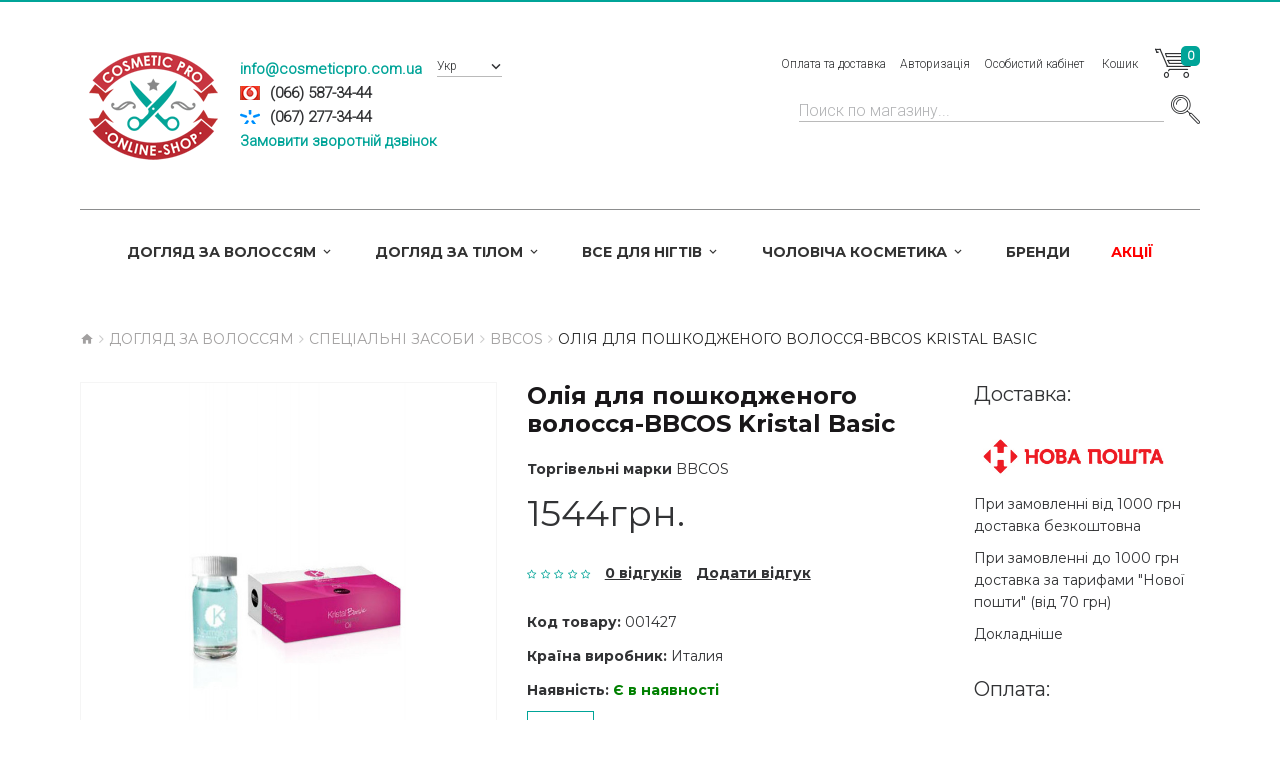

--- FILE ---
content_type: text/html; charset=utf-8
request_url: https://cosmeticpro.com.ua/oliya-dlya-poshkodzhenogo-volossya-bbcos-kristal-basic
body_size: 10447
content:
<!DOCTYPE html>
<!--[if IE]><![endif]-->
<!--[if IE 8 ]><html dir="ltr" lang="uk" class="ie8"><![endif]-->
<!--[if IE 9 ]><html dir="ltr" lang="uk" class="ie9"><![endif]-->
<!--[if (gt IE 9)|!(IE)]><!-->
<html dir="ltr" lang="uk" class="">
<!--<![endif]-->
<head>
	<meta charset="UTF-8" />
	<meta name="viewport" content="width=device-width, initial-scale=1, user-scalable=no">
	<meta http-equiv="X-UA-Compatible" content="IE=edge">
	<title>Олія для пошкодженого волосся-BBCOS Kristal Basic купити в Україні</title>
	<base href="https://cosmeticpro.com.ua/" />

			<meta name="description" content="Купити Олія для пошкодженого волосся-BBCOS Kristal Basic в інтернет магазині CosmeticPro.com.ua . ☎(067) 277-34-44" />
	
			<meta name="keywords" content="Олія для пошкодженого волосся-BBCOS Kristal Basic, 1017грн., BBCOS, Спеціальні засоби" />
	
			<meta property="og:description" content="Олія виробника BBCOS Kristal Basic забезпечує необхідний догляд фарбованим, пересушеним і пошкодженим волоссям. Після використання потрібно ополіскування. Це ідеальний засіб для догляду за волоссям після процедури фарбування та інших процедур, які завдають певної шкоди. Олія для волосся BBCOS Kristal Basic усуває забруднення шкірного покриву, видаляє залишки лужних засобів. До складу входить лляна олія, за рахунок наявності якої волосся отримує необхідні поживні речовини, набувають блиску і гладкості, що полегшує процес розчісування. Застосування: Засіб наносять після використання шампуню на попередньо підсушене рушником волосся. Процедуру поєднують з легким масажем, після 3-4 хвилин волосся промивають і укладають." />
			<meta property="og:image" content="https://cosmeticpro.com.ua/image/cache/catalog/BBCOS/Kristal-basic/maslo-dlya-volos-800x800-product_popup.jpg" />
	
	<link href="catalog/view/javascript/font-awesome/css/font-awesome.min.css" rel="stylesheet" type="text/css" />
	
	<link href="//fonts.googleapis.com/css?family=Montserrat:400,700" rel="stylesheet">
	<link href="//fonts.googleapis.com/css?family=Roboto:300&amp;subset=cyrillic" rel="stylesheet">
	
	<link href="catalog/view/javascript/bootstrap/css/bootstrap.min.css" rel="stylesheet" media="screen" />
		
	<link href="catalog/view/theme/zemez879/stylesheet/material-icons.css" rel="stylesheet">
	<link href="catalog/view/theme/zemez879/stylesheet/fl-puppets.css" rel="stylesheet">
	
	<link href="catalog/view/theme/zemez879/stylesheet/photoswipe.css" rel="stylesheet">
	<link href="catalog/view/theme/zemez879/stylesheet/stylesheet.css" rel="stylesheet">
	<link href="catalog/view/theme/zemez879/js/fancybox/jquery.fancybox.css" rel="stylesheet">
							<link href="catalog/view/javascript/jquery/magnific/magnific-popup.css" type="text/css" rel="stylesheet" media="screen" />
			<link href="catalog/view/javascript/jquery/datetimepicker/bootstrap-datetimepicker.min.css" type="text/css" rel="stylesheet" media="screen" />
			<link href="catalog/view/javascript/jquery/swiper/css/swiper.min.css" type="text/css" rel="stylesheet" media="screen" />
			<link href="catalog/view/theme/default/stylesheet/homebuilder.css" type="text/css" rel="stylesheet" media="screen" />
			<link href="catalog/view/javascript/ocp_oneclick/magnific-popup.ocp.css" type="text/css" rel="stylesheet" media="screen" />
			<link href="catalog/view/theme/default/stylesheet/ocp_oneclick.css" type="text/css" rel="stylesheet" media="screen" />
			<link href="catalog/view/javascript/hpmodel/hpmodel.css" type="text/css" rel="stylesheet" media="screen" />
	
			<link href="https://cosmeticpro.com.ua/oliya-dlya-poshkodzhenogo-volossya-bbcos-kristal-basic" rel="canonical" />
			<link href="https://cosmeticpro.com.ua/image/catalog/logo_105.png" rel="icon" />
	
	<script src="catalog/view/javascript/jquery/jquery-2.1.1.min.js" type="text/javascript"></script>
	<script src="catalog/view/javascript/bootstrap/js/bootstrap.min.js" type="text/javascript"></script>

			<script src="catalog/view/javascript/jquery/magnific/jquery.magnific-popup.min.js" type="text/javascript"></script>
			<script src="catalog/view/javascript/jquery/datetimepicker/moment/moment.min.js" type="text/javascript"></script>
			<script src="catalog/view/javascript/jquery/datetimepicker/moment/moment-with-locales.min.js" type="text/javascript"></script>
			<script src="catalog/view/javascript/jquery/datetimepicker/bootstrap-datetimepicker.min.js" type="text/javascript"></script>
			<script src="catalog/view/javascript/jquery/swiper/js/swiper.jquery.js" type="text/javascript"></script>
			<script src="catalog/view/javascript/ocp_oneclick/jquery.magnific-popup.ocp.min.js" type="text/javascript"></script>
			<script src="catalog/view/javascript/ocp_oneclick/script.js" type="text/javascript"></script>
			<script src="catalog/view/javascript/hpmodel/hpmodel.js" type="text/javascript"></script>
			<script src="catalog/view/theme/zemez879/js/zemez_megamenu/superfish.min.js" type="text/javascript"></script>
			<script src="catalog/view/theme/zemez879/js/zemez_megamenu/jquery.rd-navbar.min.js" type="text/javascript"></script>
		
	 
		<link id="color_scheme" href="catalog/view/theme/zemez879/stylesheet/color_schemes/color_scheme_2.css" rel="stylesheet">
	
			<!-- Google tag (gtag.js) -->
<script async src="https://www.googletagmanager.com/gtag/js?id=G-S93CWWB7TD"></script>
<script>
  window.dataLayer = window.dataLayer || [];
  function gtag(){dataLayer.push(arguments);}
  gtag('js', new Date());

  gtag('config', 'G-S93CWWB7TD');
</script>
	  
<!-- Meta Pixel Code -->
<!-- route: undefined -->
	<script>
	!function(f,b,e,v,n,t,s)
	{if(f.fbq)return;n=f.fbq=function(){n.callMethod?
	n.callMethod.apply(n,arguments):n.queue.push(arguments)};
	if(!f._fbq)f._fbq=n;n.push=n;n.loaded=!0;n.version='2.0';
	n.queue=[];t=b.createElement(e);t.async=!0;
	t.src=v;s=b.getElementsByTagName(e)[0];
	s.parentNode.insertBefore(t,s)}(window, document,'script',
	'https://connect.facebook.net/en_US/fbevents.js');
	fbq('init', '963603462630357');
	fbq('track', 'PageView');
	</script>
	<noscript><img height="1" width="1" style="display:none"
	src="https://www.facebook.com/tr?id=963603462630357&ev=PageView&noscript=1"
	/></noscript>
<!-- End Meta Pixel Code -->
  
</head>
<body>
	<p id="gl_path" class="hidden">zemez879</p>
	<div id="page">
		<!--
		<div id="page-preloader" class="visible"><span class="preloader"></span></div>
		<div class="ie-warning">
			<a href="//windows.microsoft.com/en-us/internet-explorer/download-ie">
				<img src="catalog/view/theme/zemez879/image/warning_bar_0000_us.jpg" height="75" width="1170" alt="You are using an outdated browser. For a faster, safer browsing experience, upgrade for free today."/>
			</a>
		</div>
		-->
		<header>
			 
				<div class="header-top"> 
	<div  class="homebuilder clearfix ">
																							<div class="tm-container container " >
				<div class="tm-inner">
				 
				<div class="row row-level-1 ">
					<div class="row-inner top-block container clearfix">
													<div class="col-lg-18 col-md-18 col-sm-18 col-xs-18 ">
								<div class="col-inner ">
																														<div class="header-left">
	<div class="header-left-logo">
		<a href="./">
			<img src="./image/logo.png" alt="" />
		</a>
	</div>
	<div class="contactinfo">
		<div>
			<a href="mailto:info@cosmeticpro.com.ua">info@cosmeticpro.com.ua</a>
		</div>
		<div id="mts_logo">(066) 587-34-44</div>
		<div id="kiyvstar_logo">(067) 277-34-44</div>
		<div style="margin:0;">
			<a class="callme_viewform">Замовити зворотній дзвінок</a>
			<script type="text/javascript" charset="utf-8" src="./callme/js/callme.js"></script>
		</div>
	</div>
</div>
																																								 
<div class="box-language">
	<form action="https://cosmeticpro.com.ua/index.php?route=common/language/language" method="post" enctype="multipart/form-data" id="form-language">
		<div class="btn-group toggle-wrap">
			<span class="toggle">
				<span class="hidden">Мова:</span>
				 
				 
				<img width="16" height="11" src="catalog/language/uk-ua/uk-ua.png" alt="Укр" title="Укр">
				Укр 
				 
				 
				 
				 
				<i class="material-icons-keyboard_arrow_down"></i>
			</span>
			<ul class="toggle_cont toggle_cont__right">
				 
				 
				<li>
					<button class="language-select selected" type="button" name="uk-ua">
						<img width="16" height="11" src="catalog/language/uk-ua/uk-ua.png" alt="Укр" title="Укр" />
						Укр 
					</button>
				</li>
				 
				 
				 
				<li>
					<button class="language-select" type="button" name="ru-ru">
						<img width="16" height="11" src="catalog/language/ru-ru/ru-ru.png" alt="рус" title="рус" />
						рус 
					</button>
				</li>
				 
				 
			</ul>
		</div>
		<input type="hidden" name="code" value="" />
		<input type="hidden" name="redirect" value="https://cosmeticpro.com.ua/oliya-dlya-poshkodzhenogo-volossya-bbcos-kristal-basic" />
	</form>
</div>
 

																																								 

																																								
																																								<div class="box-cart">
	<div id="cart" class="cart toggle-wrap">
		<button type="button" data-loading-text="Завантаження..." class="toggle">
			<strong>Кошик</strong> <i class="fl-puppets-market1"></i> 
			<span id="cart-total" class="cart-total">0 товар(ів) - 0грн.</span>
			 
			<span id="cart-total2" class="cart-total2">0</span>
			 
		</button>
		<ul class="pull-right toggle_cont">
							<li>
					<p class="text-center">Ваш кошик порожній!</p>
				</li>
					</ul>
	</div>
</div>
																																								<nav id="top-links" class="nav toggle-wrap">
	<a class="toggle" href='#'><i class="fa fa-user"></i></a>
	<ul class="toggle_cont">
		<li><a href="./oplata-i-dostavka">Оплата та доставка</a></li>
		 
			<li><a href="https://cosmeticpro.com.ua/login">Авторизація</a></li>
		 
		<li class="toggle-wrap">
			<a href="https://cosmeticpro.com.ua/account" title="Особистий кабінет" class="toggle">Особистий кабінет</a>
			<ul class="toggle_cont">
				 
				<li><a href="https://cosmeticpro.com.ua/index.php?route=account/simpleregister">Реєстрація</a></li>
				<li><a href="https://cosmeticpro.com.ua/index.php?route=checkout/simplecheckout">Оформлення замовлення</a></li>
				 
			</ul>
		</li>
	</ul>
</nav>
																																								<!--<h1 class="logo">
	 
	<a href="https://cosmeticpro.com.ua//">
		<img src="https://cosmeticpro.com.ua/image/cache/catalog/logo_105-150x84.png" title="Cosmeticpro.com.ua" alt="Cosmeticpro.com.ua" class="img-responsive">
	</a>
	 
</h1>
-->
																												                                  								</div>
																		<div id="search" class="search">
											<input type="text" name="search" value="" placeholder="Поиск по магазину...">
											<button type="button" class="button-search"><i class="fl-puppets-magnifier58"></i></button>
										</div>
															</div>
													<div class="col-lg-18 col-md-18 col-sm-18 col-xs-18 ">
								<div class="col-inner ">
																															<div class="megamenu">
		<ul class="sf-menu">
							<li >
											<a href="https://cosmeticpro.com.ua/uhod-za-volosami-1" data-letters="Догляд за волоссям">
							<span style="">
																											Догляд за волоссям
																		
							</span>
						</a>
																<ul class="simple_menu">
<li>
<a href="https://cosmeticpro.com.ua/uhod-za-volosami-1/suhie-shampuni-1">Сухі шампуні (8)</a>
</li>
<li>
<a href="https://cosmeticpro.com.ua/uhod-za-volosami-1/shampuni-1">Шампуні (335)</a>
</li>
<li>
<a href="https://cosmeticpro.com.ua/uhod-za-volosami-1/sredstva-dlya-vypryamleniya-volos-1">Засоби для випрямлення волосся (4)</a>
</li>
<li>
<a href="https://cosmeticpro.com.ua/uhod-za-volosami-1/balzamy-i-kondicionery-2">Бальзами та кондиціонери (187)</a>
</li>
<li>
<a href="https://cosmeticpro.com.ua/uhod-za-volosami-1/lechenie-volos-1">Лікування волосся (102)</a>
</li>
<li>
<a href="https://cosmeticpro.com.ua/uhod-za-volosami-1/maski-dlya-volos-1">Маски для волосся (131)</a>
</li>
<li>
<a href="https://cosmeticpro.com.ua/uhod-za-volosami-1/nabory-dlya-uhoda-za-volosami-1">Набори для догляду за волоссям (16)</a>
</li>
<li>
<a href="https://cosmeticpro.com.ua/uhod-za-volosami-1/tehnicheskie-preparaty-1">Технічні препарати (63)</a>
</li>
<li>
<a href="https://cosmeticpro.com.ua/uhod-za-volosami-1/sredstva-dlya-ukladki-1">Засоби для укладання (260)</a>
</li>
<li>
<a href="https://cosmeticpro.com.ua/uhod-za-volosami-1/kraski-dlya-volos-1">Фарби для волосся (52)</a>
</li>
<li>
<a href="https://cosmeticpro.com.ua/uhod-za-volosami-1/sredstva-dlya-zavivki-1">Засоби для завивки (18)</a>
</li>
<li>
<a href="https://cosmeticpro.com.ua/uhod-za-volosami-1/uhod-za-detskimi-volosami-1">Догляд за дитячим волоссям (2)</a>
</li>
<li>
<a href="https://cosmeticpro.com.ua/uhod-za-volosami-1/specialnye-sredstva-1">Спеціальні засоби (151)</a>
</li>

</ul>


								</li>
						<li >
											<a href="https://cosmeticpro.com.ua/uhod-za-telom-2" data-letters="Догляд за тілом">
							<span style="">
																											Догляд за тілом
																		
							</span>
						</a>
																<ul class="simple_menu">
<li>
<a href="https://cosmeticpro.com.ua/uhod-za-telom-2/sredstva-dlya-britya-1">Засоби для гоління (0)</a>
</li>
<li>
<a href="https://cosmeticpro.com.ua/uhod-za-telom-2/uhod-za-telom-3">Догляд за тілом (20)</a>
</li>
<li>
<a href="https://cosmeticpro.com.ua/uhod-za-telom-2/uhod-za-licom-1">Догляд за обличчям (132)</a>
</li>

</ul>


								</li>
						<li >
											<a href="https://cosmeticpro.com.ua/vse-dlya-nogtej-1" data-letters="Все для нігтів">
							<span style="">
																											Все для нігтів
																		
							</span>
						</a>
																<ul class="simple_menu">
<li>
<a href="https://cosmeticpro.com.ua/vse-dlya-nogtej-1/aksessuary-1">Аксесуари (3)</a>
</li>
<li>
<a href="https://cosmeticpro.com.ua/vse-dlya-nogtej-1/geli-dlya-modelirovaniya-1">Гелі для моделювання (6)</a>
</li>
<li>
<a href="https://cosmeticpro.com.ua/vse-dlya-nogtej-1/gel-kraski-1">Гель-фарби (1)</a>
</li>
<li>
<a href="https://cosmeticpro.com.ua/vse-dlya-nogtej-1/dlya-pedikyura-1">Для педикюру (3)</a>
</li>
<li>
<a href="https://cosmeticpro.com.ua/vse-dlya-nogtej-1/uhod-za-nogtyami-1">Догляд за нігтями (28)</a>
</li>
<li>
<a href="https://cosmeticpro.com.ua/vse-dlya-nogtej-1/nabory-1">Набори (3)</a>
</li>
<li>
<a href="https://cosmeticpro.com.ua/vse-dlya-nogtej-1/gel-lakovoe-pokrytie-1">Гель-лакове покриття (22)</a>
</li>
<li>
<a href="https://cosmeticpro.com.ua/vse-dlya-nogtej-1/vspomogatelnye-sredstva-1">Допоміжні засоби (15)</a>
</li>

</ul>


								</li>
						<li >
											<a href="https://cosmeticpro.com.ua/muzhskaya-kosmetika-1" data-letters="Чоловіча косметика">
							<span style="">
																											Чоловіча косметика
																		
							</span>
						</a>
																<ul class="simple_menu">
<li>
<a href="https://cosmeticpro.com.ua/muzhskaya-kosmetika-1/balzamy-i-kondicionery-3">Бальзами та кондиціонери (16)</a>
</li>
<li>
<a href="https://cosmeticpro.com.ua/muzhskaya-kosmetika-1/dezodoranty-1">Дезодоранти (12)</a>
</li>
<li>
<a href="https://cosmeticpro.com.ua/muzhskaya-kosmetika-1/dlya-britya-1">Для гоління (11)</a>
</li>
<li>
<a href="https://cosmeticpro.com.ua/muzhskaya-kosmetika-1/posle-britya-1">Після гоління (9)</a>
</li>
<li>
<a href="https://cosmeticpro.com.ua/muzhskaya-kosmetika-1/stajlingdlya-ukladki-1">Стайлінг(Для укладання) (24)</a>
</li>
<li>
<a href="https://cosmeticpro.com.ua/muzhskaya-kosmetika-1/shampuni-i-geli-dlya-dusha-1">Шампуні та гелі для душу (45)</a>
</li>

</ul>


								</li>
						<li >
											<a href="index.php?route=product/manufacturer" data-letters="">
							<span style="">
																	Бренди
									
							</span>
						</a>
													</li>
						<li >
											<a href="index.php?route=product/special" data-letters="">
							<span style=" color:red; ">
																											Акції
																		
							</span>
						</a>
													</li>
			</ul>
</div>
<script>
	;(function ($) {
		$(window).load(function () {
			var o = $('.sf-menu');
			o.superfish();
			o.find('li a').each(function () {
				if ($(location).attr('href').indexOf($(this).attr('href')) >= 0){
					$(this).addClass('active');
					return;
				}
			})
			if (o.parents('aside').length){
				var width = $('.container').outerWidth() - $('aside').outerWidth();
				o.find('.sf-mega').each(function () {
					$(this).width(width);
				})
			}
		});
	})(jQuery);
</script>

																												                                  								</div>
															</div>
											</div>
				</div>
								</div>
			</div>
					</div>

</div>
			 
			
			 
			
					</header>
<div id="product-product" class="container">
	<ul class="breadcrumb" itemscope itemtype="http://data-vocabulary.org/Breadcrumb">
					<li><a itemprop="url" href="https://cosmeticpro.com.ua//"><span itemprop="title"><i class="fa fa-home"></i></span></a></li>
					<li><a itemprop="url" href="https://cosmeticpro.com.ua/uhod-za-volosami-1"><span itemprop="title">Догляд за волоссям</span></a></li>
					<li><a itemprop="url" href="https://cosmeticpro.com.ua/specialnye-sredstva-1"><span itemprop="title">Спеціальні засоби</span></a></li>
					<li><a itemprop="url" href="https://cosmeticpro.com.ua/bbcos"><span itemprop="title">BBCOS</span></a></li>
					<li><a itemprop="url" href="https://cosmeticpro.com.ua/oliya-dlya-poshkodzhenogo-volossya-bbcos-kristal-basic"><span itemprop="title">Олія для пошкодженого волосся-BBCOS Kristal Basic</span></a></li>
			</ul>
	<div class="row">
		
									<div id="content" class="col-sm-18">
			
			<div class="row">
																	<div class="col-sm-9 col-lg-7 product_page-left">
					
					<!-- XD stickers start -->
										<!-- XD stickers end -->
				
						<div class="product-gallery">
							<div class="row">
								<div class="col-lg-18 pull-right hidden-xs hidden-sm hidden-md text-center image">

					<!-- XD stickers start -->
										<!-- XD stickers end -->
				
									<img data-zoom-type="0" width="800" height="800" id="productZoom" src=" https://cosmeticpro.com.ua/image/cache/catalog/BBCOS/Kristal-basic/maslo-dlya-volos-800x800.jpg " alt="Олія для пошкодженого волосся-BBCOS Kristal Basic" data-zoom-image="https://cosmeticpro.com.ua/image/cache/catalog/BBCOS/Kristal-basic/maslo-dlya-volos-800x800.jpg"/>
								</div>
								<div class="col-lg-5 hidden-xs hidden-sm hidden-md image-thumb" style="display:none;">
									<ul id="productGallery" class="image-additional" data-slide-width="270">
																																								</ul>
								</div>
								<div class="col-xs-18 hidden-lg image-thumb">
									<ul id="productFullGallery" class="image-additional" data-slide-width="270">
																					<li>
												<a target="_blank" href="https://cosmeticpro.com.ua/image/cache/catalog/BBCOS/Kristal-basic/maslo-dlya-volos-800x800.jpg">
													<img width="530" height="530" src="https://cosmeticpro.com.ua/image/cache/catalog/BBCOS/Kristal-basic/maslo-dlya-volos-800x800.jpg" alt="Олія для пошкодженого волосся-BBCOS Kristal Basic" />
												</a>
											</li>
																			</ul>
								</div>
							</div>
						</div>
						<div>
							<ul id="productGallery" class="image-additional hidden-xs hidden-sm hidden-md" data-slide-width="270">
																																</ul>
						</div>
									</div>
																	<div class="col-sm-6 col-lg-7 product_page-right">
					<div class="general_info product-info">						
						<h2 class="product-title">Олія для пошкодженого волосся-BBCOS Kristal Basic</h2>
						 
							<div class="product-section"><strong>Торгівельні марки </strong> <a href="https://cosmeticpro.com.ua/bbcos">BBCOS</a></div>
						 
						 
						<div class="price-section">			
							 	
								<span itemscope itemprop="offers" itemtype="http://schema.org/Offer">
									<meta itemprop="price" content="1544грн.">
									<meta itemprop="priceCurrency" content="UAH">
									<link itemprop="availability" href="http://schema.org/InStock" />
								</span>			
								 
								<span class="price price-new">1544грн.</span>
											
												
							 
							<div class="reward-block">
								 
								 
							</div>
						</div>
						 
						<!-- Prodyuct rating status -->
						<div class="rating-section product-rating-status">
							 
							<div class="rating">
								<span itemscope itemprop="aggregateRating" itemtype="http://schema.org/AggregateRating">
									<meta itemprop="ratingValue" content="0">
									<meta itemprop="bestRating" content="5">
									<meta itemprop="worstRating" content="0">
								</span>
																											<span class="fa fa-stack"><i class="fa fa-star-o"></i></span>
																																				<span class="fa fa-stack"><i class="fa fa-star-o"></i></span>
																																				<span class="fa fa-stack"><i class="fa fa-star-o"></i></span>
																																				<span class="fa fa-stack"><i class="fa fa-star-o"></i></span>
																																				<span class="fa fa-stack"><i class="fa fa-star-o"></i></span>
																									<span class="review-link review-link-show">
									<a href="#">0 відгуків</a>
								</span>
								<span class="review-link review-link-write">
									<a href="#">Додати відгук</a>
								</span>
							</div>
							 
						</div>
						<ul class="list-unstyled product-section">		
							 
							<li>
								<strong>Код товару:</strong>
								<span>001427</span>
							</li>
														 
							<li>
								<strong>Країна виробник:</strong>
								<span>Италия</span>
							</li>
							 	
							<!--
							<li>
								<strong>Модель:</strong>
								<span>Масло для поврежденных волос-BBCOS Kristal Basic</span>
							</li>
							-->
							 
							 
							<li>
								<strong>Наявність:</strong>
								<span class="stock">Є в наявності</span>
							</li>
							 
						</ul>
																		
					</div>

        <div class="hpm-cat-item active">12*10ml</div>      
					<div id="product">
						 
						<!-- product reccurings -->
						 
						<!-- Add to cart form -->
						<div class="form-group form-horizontal">
							<div class="form-group">
								<div class="col-sm-18">
									<div class="quantity">
										<label class="control-label" for="input-quantity"></label>
										<a class="counter counter-minus material-icons-remove" href='#'></a>
										<input type="text" name="quantity" value="1" size="2" id="input-quantity" class="form-control"/>
										<input type="hidden" name="product_id" value="1427"/>
										<a class="counter counter-plus material-icons-add" href='#'></a>
									</div>
									<br />
									 
									<button type="button" id="button-cart" data-loading-text="Завантаження..." class="buy-button">Купити</button>
									 
								</div>
							</div>
						</div>
						
						<div class="cart-button">									
							<button type="button" class="product-btn" onclick="wishlist.add('1427');"><i class="fa fa-heart-o"></i><span>До обраного</span></button>
							<!--<button type="button" class="product-btn" onclick="compare.add('1427');"><i class="fa fa-balance-scale"></i><span>порівняння</span></button>-->
						</div>
						 
						<div class="product-share">

						</div>
						 
					</div>
				</div>
				<div class="col-sm-3 col-lg-4">
					
<div class="col-one">
<h3>Доставка:</h3>
	<p><img alt="" src="catalog/view/theme/zemez879/image/np.jpg" style="width:200px;"></p>
	<p>При замовленні від 1000 грн доставка безкоштовна</p>
	<p>При замовленні до 1000 грн доставка за тарифами "Нової пошти" (від 70 грн)</p>
	<a href="http://cosmeticpro.com.ua/oplata-i-dostavka" target="_blank">Докладніше</a>
</div>
<p>&nbsp;</p>
<div class="col-two">
	<h3>Оплата:</h3>
	<p><img alt="" src="catalog/view/theme/zemez879/image/cash.png" style="width:100px;"></p>
	<p>Оплата готівкою при отриманні</p>
	<p><img alt="" src="catalog/view/theme/zemez879/image/transfer.jpg" style="width:100px;"></p>
	<p>Переказ на банківську картку</p>
	<a href="http://cosmeticpro.com.ua/oplata-i-dostavka" target="_blank">Докладніше</a>
</div>
<p>&nbsp;</p>
<div class="col-four">
	<h3>Замовляйте телефоном:</h3><div class="phone_box">
	<p>(066) 587-34-44</p>
	<p>(067) 277-34-44</p>
</div>

				</div>
			</div>
			<div class="product_tabs">
				<ul class="nav nav-tabs">
					<li class="active">
						<a href="#tab-description" data-toggle="tab">
							Опис
						</a>
					</li>
											<li>
							<a href="#tab-specification" data-toggle="tab">
								Характеристики
							</a>
						</li>
					 
											<li>
							<a href="#tab-review" data-toggle="tab">
								Відгуків (0)
							</a>
						</li>
														</ul>
				<div class="tab-content">
					<div class="tab-pane active" id="tab-description">
						<p>Олія виробника BBCOS Kristal Basic забезпечує необхідний догляд фарбованим, пересушеним і пошкодженим волоссям. Після використання потрібно ополіскування. Це ідеальний засіб для догляду за волоссям після процедури фарбування та інших процедур, які завдають певної шкоди.</p><p> Олія для волосся BBCOS Kristal Basic усуває забруднення шкірного покриву, видаляє залишки лужних засобів. До складу входить лляна олія, за рахунок наявності якої волосся отримує необхідні поживні речовини, набувають блиску і гладкості, що полегшує процес розчісування.</p><p> Застосування:</p><p> Засіб наносять після використання шампуню на попередньо підсушене рушником волосся. Процедуру поєднують з легким масажем, після 3-4 хвилин волосся промивають і укладають.</p>
					</div>
											<div class="tab-pane" id="tab-specification">
							<table class="table table-bordered">
																	<thead>
										<tr>
											<td colspan="2"><strong>Тип товару</strong></td>
										</tr>
									</thead>
									<tbody>
																					<tr>
												<td>Категорія продукції</td>
												<td>Олії для волосся</td>
											</tr>
																					<tr>
												<td>Серія</td>
												<td>Kristal Basic</td>
											</tr>
																			</tbody>
															</table>
						</div>
																<div class="tab-pane product-reviews" id="tab-review">
							<form class="form-horizontal" id="form-review">
								<div id="review"></div>
								<div class="review-form-title">
									<span class="btn-primary" id="reviews_form_title">Написати відгук</span>
								</div>
								<div class="product-review-form" id="reviews_form">
																			<div class="form-group required">
											<div class="col-sm-18">
												<label class="control-label" for="input-name">ім&#39;я</label>
												<input type="text" name="name" value="" id="input-name" class="form-control" />
											</div>
										</div>
										<div class="form-group required">
											<div class="col-sm-18">
												<label class="control-label" for="input-review">Ваш відгук:</label>
												<textarea name="text" rows="5" id="input-review" class="form-control"></textarea>
												<div class="help-block"><span style="color: #FF0000;">Примітка:</span> HTML розмітка не підтримується! Використовуйте звичайний текст.</div>
											</div>
										</div>
										<div class="form-group required">
											<div class="col-sm-18">
												<label class="control-label">Оцінка</label>
												&nbsp;&nbsp;&nbsp; Погано&nbsp;
												<input type="radio" name="rating" value="1" />
												&nbsp;
												<input type="radio" name="rating" value="2" />
												&nbsp;
												<input type="radio" name="rating" value="3" />
												&nbsp;
												<input type="radio" name="rating" value="4" />
												&nbsp;
												<input type="radio" name="rating" value="5" />
												&nbsp;Добре
											</div>
										</div>
										
										<div class="buttons clearfix">
											<div class="pull-right">
												<button type="button" id="button-review" data-loading-text="Завантаження..." class="btn btn-primary">Відправити відгук</button>
											</div>
										</div>
																	</div>
							</form>
						</div>
														</div>
			</div>
			<!-- related Products -->
						<!--
						-->
			
		</div>
		
	</div>
</div>
<script>
(function ($) {
	$(document).ready(function () {
		$('.review-link a').click(function (e) {
			e.preventDefault();
			$('.product_tabs a[href="#tab-review"').tab('show');

		});
		$('.review-link-show').click(function () {
			$('html, body').animate({
				'scrollTop': $('.product_tabs').offset().top - ($('#stuck').outerHeight() + 50)
			}, 1000);
		});
		$('.review-link-write').click(function () {
			$('html, body').animate({
				'scrollTop': $('#reviews_form_title').offset().top - ($('#stuck').outerHeight() + 50)
			}, 1000);
			$('#reviews_form_title').addClass('close-tab').parents('#tab-review').find('#reviews_form').slideDown();
		});
		$('.product_tabs li:first-child a').tab('show');

		$('#reviews_form_title').addClass('close-tab');
		$('#reviews_form_title').on("click", function () {
			if ($(this).hasClass('close-tab')) {
				$(this).removeClass('close').parents('#tab-review').find('#reviews_form').slideToggle();
			}
			else {
				$(this).addClass('close-tab').parents('#tab-review').find('#reviews_form').slideToggle();
			}
		});
	});
})(jQuery);
</script>
<script type="text/javascript">
document.getElementById('input-quantity').onkeypress = function (e) {
	e = e || event;
	if (e.ctrlKey || e.altKey || e.metaKey) return;
	var chr = getChar(e);
	if (chr == null) return;
	if (chr < '0' || chr > '9') {
		return false;
	}
}
function getChar(event) {
	if (event.which == null) {
		if (event.keyCode < 32) return null;
		return String.fromCharCode(event.keyCode)
	}
	if (event.which != 0 && event.charCode != 0) {
		if (event.which < 32) return null;
		return String.fromCharCode(event.which)
	}
	return null;
}
</script>
<script type="text/javascript">
$('select[name=\'recurring_id\'], input[name="quantity"]').change(function(){
	$.ajax({
		url: 'index.php?route=product/product/getRecurringDescription',
		type: 'post',
		data: $('input[name=\'product_id\'], input[name=\'quantity\'], select[name=\'recurring_id\']'),
		dataType: 'json',
		beforeSend: function() {
			$('#recurring-description').html('');
		},
		success: function(json) {
			$('.alert-dismissible, .text-danger').remove();

			if (json['success']) {
				$('#recurring-description').html(json['success']);
			}
		}
	});
});
</script>
<script type="text/javascript">
var timer2;
$(document).on('click', '#button-cart', function() {
	$.ajax({
		url: 'index.php?route=checkout/cart/add',
		type: 'post',
		data: $('#product input[type=\'text\'], #product input[type=\'hidden\'], #product input[type=\'radio\']:checked, #product input[type=\'checkbox\']:checked, #product select, #product textarea'),
		dataType: 'json',
		success: function(json) {
			clearTimeout(timer2);
			$('.alert-dismissible, .text-danger').remove();
			$('.form-group').removeClass('has-error');

			if (json['error']) {
				if (json['error']['option']) {
					for (i in json['error']['option']) {
						var element = $('#input-option' + i.replace('_', '-'));

						if (element.parent().hasClass('input-group')) {
							element.parent().after('<div class="text-danger">' + json['error']['option'][i] + '</div>');
						} else {
							element.after('<div class="text-danger">' + json['error']['option'][i] + '</div>');
						}
					}
				}

				if (json['error']['recurring']) {
					$('select[name=\'recurring_id\']').after('<div class="text-danger">' + json['error']['recurring'] + '</div>');
				}

				$('.text-danger').parent().addClass('has-error');
			}

			if (json['success']) {
				//$('#content').parent().before('<div class="alert alert-success"><i class="material-design-verification24"></i> ' + json['success'] + '<button type="button" class="close material-design-close47"></button></div>');
				$('#cart-total').html(json['total']);
				$('#cart-total2').html(json['total2']);

				$('#cart > ul').load('index.php?route=common/cart/info ul li');
				timer2 = setTimeout(function () {
					$('.alert').addClass('fadeOut');
				}, 4000);
				$('.fancybox-close').length ? $('.fancybox-close').trigger('click') : null;
			}
		},
		error: function(xhr, ajaxOptions, thrownError) {
			alert(thrownError + "\r\n" + xhr.statusText + "\r\n" + xhr.responseText);
		}
	});
});
</script>
<script type="text/javascript">
$('.date').datetimepicker({
	language: '',
	pickTime: false
});

$('.datetime').datetimepicker({
	language: '',
	pickDate: true,
	pickTime: true
});

$('.time').datetimepicker({
	language: '',
	pickDate: false
});
</script>
<script type="text/javascript">
$('#review').delegate('.pagination a', 'click', function(e) {
	e.preventDefault();

	$('#review').fadeOut('slow');

	$('#review').load(this.href);

	$('#review').fadeIn('slow');
});

$('#review').load('index.php?route=product/product/review&product_id=1427');

$('#button-review').on('click', function() {
	$.ajax({
		url: 'index.php?route=product/product/write&product_id=1427',
		type: 'post',
		dataType: 'json',
		data: $("#form-review").serialize(),
		beforeSend: function() {
			$('#button-review').button('loading');
		},
		complete: function() {
			$('#button-review').button('reset');
		},
		success: function(json) {
			$('.alert-dismissible').remove();

			if (json['error']) {
				$('#review').after('<div class="alert alert-danger alert-dismissible"><i class="fa fa-exclamation-circle"></i> ' + json['error'] + '</div>');
			}

			if (json['success']) {
				$('#review').after('<div class="alert alert-success alert-dismissible"><i class="fa fa-check-circle"></i> ' + json['success'] + '</div>');

				$('input[name=\'name\']').val('');
				$('textarea[name=\'text\']').val('');
				$('input[name=\'rating\']:checked').prop('checked', false);
			}
		}
	});
});
</script>
<script src="catalog/view/theme/zemez879/js/jquery.elevateZoom-3.0.8.min.js"></script>
<footer>
		<div class="row">
														</div>
		<div class="row">
			<div class="col-xs-18 col-sm-18">
									
	<div  class="homebuilder clearfix accordion-footer">
																							<div class="tm-container container " >
				<div class="tm-inner">
				 
				<div class="row row-level-1 ">
					<div class="row-inner  clearfix">
													<div class="col-lg-3 col-md-3 col-sm-4 col-xs-18 ">
								<div class="col-inner ">
																														
<h3 class="box-heading">Інформація</h3>
<ul class="box-content list-unstyled">
						<li><a href="https://cosmeticpro.com.ua/o-nas-1">Про нас</a></li>
					<li><a href="https://cosmeticpro.com.ua/oplata-i-dostavka-1">Оплата і доставка</a></li>
					<li><a href="https://cosmeticpro.com.ua/politika-konfidencialnosti-1">Політика конфіденційності</a></li>
				<li><a href="https://cosmeticpro.com.ua/contact-us">Контакти</a></li>
			<li><a href="https://cosmeticpro.com.ua/simple-blog">Блог</a></li>
	</ul>
																												                                  								</div>
																		<div id="search" class="search">
											<input type="text" name="search" value="" placeholder="Поиск по магазину...">
											<button type="button" class="button-search"><i class="fl-puppets-magnifier58"></i></button>
										</div>
															</div>
													<div class="col-lg-3 col-md-3 col-sm-3 col-xs-18 ">
								<div class="col-inner ">
																														<!--
<div class="box module-social">
	<div class="social-block">
		<h3 class="box-heading"></h3>
		<div class="box-content">
			<p></p>
			 
		</div>
	</div>
</div>
-->
																												                                  								</div>
															</div>
													<div class="col-lg-6 col-md-5 col-sm-5 col-xs-18 ">
								<div class="col-inner ">
																														<!--<h1 class="logo">
	 
	<a href="https://cosmeticpro.com.ua//">
		<img src="https://cosmeticpro.com.ua/image/cache/catalog/logo_105-150x84.png" title="Cosmeticpro.com.ua" alt="Cosmeticpro.com.ua" class="img-responsive">
	</a>
	 
</h1>
-->
																												                                  								</div>
															</div>
													<div class="col-lg-6 col-md-7 col-sm-6 col-xs-18 ">
								<div class="col-inner ">
																														<div id="tm-newsletter" class="box newsletter">	
	<div class="box-heading"><h3>Подпишитесь</h3></div>
	<div class="box-content">
		<form class="clearfix" method="post" enctype="multipart/form-data" id="tm-newsletter-form">				
			<div class="box-content clearfix">
						<div class="tm-login-form">				
				<input type="text" name="zemez_newsletter_email" value="" placeholder="E-mail"
				id="input-tm-newsletter-email" class="form-control"/>
				<label class="control-label" for="input-tm-newsletter-email"></label>
			</div>			
			<span id="tm-newsletter_error" class="newsletter-error"></span>
			<span id="tm-newsletter_success" class="newsletter-success"></span> <button type="submit" id="tm-newsletter-button" class="btn-primary pull-right">Підписатись</button>
			</div>
		</form>	
	</div>
</div>

<script>
	$(document).ready(function () {
		$('#tm-newsletter').submit(function(e) {
			e.preventDefault();
			$.ajax({
				url: 'index.php?route=extension/module/zemez_newsletter/addNewsletter',
				type: 'POST',
				dataType: 'json',
				data: $('#tm-newsletter').find('input[type=\'text\']'),
				success: function(json) {
					if (json['success']) {
						$('#tm-newsletter_error').html('');
						$('#tm-newsletter_success').stop(true, true).html(json['success']).fadeIn(300).delay(4000).fadeOut(300);
					} else {
						$('#tm-newsletter_success').html('');
						$('#tm-newsletter_error').stop(true, true).html(json['error']).fadeIn(300).delay(4000).fadeOut(300);
					}
				},
				error: function(xhr, ajaxOptions, thrownError) {
					console.log(thrownError + "\r\n" + xhr.statusText + "\r\n" + xhr.responseText);
				}
			});
		});
	});
	</script>
																												                                  								</div>
															</div>
											</div>
				</div>
								</div>
			</div>
					</div>


							</div>			
		</div>
	<!-- [[%FOOTER_LINK]] -->
</footer>
<div class="ajax-overlay"></div>
<div class="ajax-quickview-overlay">
	<span class="ajax-quickview-overlay__preloader"></span>
</div>
</div>

<script src="catalog/view/theme/zemez879/js/device.min.js" type="text/javascript"></script>
<script src="catalog/view/theme/zemez879/js/livesearch.min.js" type="text/javascript"></script>
<script src="catalog/view/theme/zemez879/js/common.js" type="text/javascript"></script>
<script src="catalog/view/theme/zemez879/js/script.js" type="text/javascript"></script>

                        <script type="text/javascript">var ocpoc_params = {"list_selector":"ajaxAdd","product_btn_block_class":"ocpoc-product-btn","product_btn_class":"buy-button","show_in_cat":1,"show_in_prod":1,"button_text":"Купити в 1 клік","close_button_text":"Закрити","descr_show_text":"Опис","descr_hide_text":"","order_button_text_loading":"Обробка даних...","order_button_text":"Оформити заказ","list_btns":[{"list_element":".button-group","list_product_block":".product-thumb","list_position":1,"list_btn_class":"buy-button btn-ocpoc","list_btn_block_class":"btn-ocpoc-wrap"},],"product_position":"1","product_element":"#button-cart"};</script>
                        <style>.mfpocp-bg{background:#000000 }.mfpocp-bg{opacity:0.8 }.ocpoc-head,.ocpoc-footer{background:#eeeeee }.ocpoc-body{background:#ffffff }.ocpoc .btn-success{background:#5bb75b;border-color:#5bb75b;}.ocpoc .btn-success:hover,.ocpoc .btn-success:focus{background:#449d44;border-color:#449d44;}.ocpoc .btn-success{color:#ffffff }.ocpoc .btn-danger{background:#da4f49;border-color:#da4f49;}.ocpoc .btn-danger:hover,.ocpoc .btn-danger:focus{background:#c9302c;border-color:#c9302c;}.ocpoc .btn-danger{color:#ffffff }.ocpoc-head,.mfpocp-close-btn-in .ocpoc .mfpocp-close{color:#000000 }.ocpoc,.ocpoc-pname,a.ocpoc-show-descr{color:#000000 }a.ocpoc-show-descr{border-color:#000000 }</style>
            
</body>
</html>


--- FILE ---
content_type: text/html
request_url: https://cosmeticpro.com.ua/callme/templates/form.html
body_size: 496
content:
<div id="callme">
	<input type="button" id="viewform" class="callme_viewform">
</div>
<div class="cme-form">
	<a class="cme-cls" href="/callme/">&times;</a>
	<h6>{{:title}}</h6>
	<div class="cme-fields">
		<div class="cme-template" data-cme="textField">
			<span>{{:caption}}</span>
			<span><input placeholder="{{:placeholder}}" data-cme="{{:caption}}" required class="cme-txt" type="text" maxlength="150"></span>
		</div>
		<div class="cme-template" data-cme="textArea">
			<span>{{:caption}}</span>
			<span><textarea data-cme="{{:caption}}" placeholder="{{:placeholder}}" required class="cme-txt"></textarea></span>
		</div>
		<div class="cme-template" data-cme="checkBox">
			<span><label><input data-cme="{{:caption}}" type="checkbox"> {{:caption}}</label></span>
		</div>
		<div class="cme-template" data-cme="select">
			<span>{{:caption}}</span>
			<select class="cme-select" name="{{:caption}}">{{:selectArea}}</select>
		</div>
	
		<div class="cme-template" data-cme="selectOption">
			<option class="cme-template">{{:option}}</option>
		</div>
		<div class="cme-template" data-cme="selectTime">
			<span class="cme_ct">
				<div>{{:txt.callTime}}</div>
				<div>{{:txt.day}}</div>
				<div><select class="cme-ct-start">{{:time.start}}</select></div>
				<div>{{:txt.till}}</div>
				<div><select class="cme-ct-finish">{{:time.end}}</select></div>
				<div>{{:txt.hours}}</div>
			</span>
		</div>
	</div>
	<span class="cme-btn-place"><span></span>
		<button class="cme-btn">{{:button}}</button>
	</span>
	<div class="callme-result"></div>
</div>
<div id="cme-back"></div>

--- FILE ---
content_type: text/css
request_url: https://cosmeticpro.com.ua/catalog/view/theme/zemez879/stylesheet/stylesheet.css
body_size: 39639
content:
@charset "UTF-8";
@-webkit-keyframes keyframesY {
  0% {
    -webkit-transform: perspective(400px) rotate3d(0, 1, 0, 90deg);
    -webkit-transition-timing-function: ease-in;
    opacity: 0;
  }
  40% {
    -webkit-transform: perspective(400px) rotate3d(0, 1, 0, -20deg);
    -webkit-transition-timing-function: ease-in;
  }
  60% {
    -webkit-transform: perspective(400px) rotate3d(0, 1, 0, 10deg);
    opacity: 1;
  }
  80% {
    -webkit-transform: perspective(400px) rotate3d(0, 1, 0, -5deg);
  }
  100% {
    -webkit-transform: perspective(400px);
  }
}
/*========================================================
                   Bootstrap Reset
=========================================================*/
button, .btn {
  background: none;
  border: none;
  display: inline-block;
  padding: 0;
  outline: none;
  outline-offset: 0;
  cursor: pointer;
  -webkit-appearance: none;
  -moz-transition: 0.3s all ease;
  -o-transition: 0.3s all ease;
  -webkit-transition: 0.3s all ease;
  transition: 0.3s all ease;
}
button::-moz-focus-inner, .btn::-moz-focus-inner {
  border: none;
  padding: 0;
}
button:focus, .btn:focus {
  outline: none;
}

@media (min-width: 1200px) {
  .col-lg-12.col-sm-8 > div > .product-grid.col-lg-4 {
    width: 25%;
  }

  .col-lg-15.col-sm-13 > div > .product-grid.col-lg-3 {
    width: 20%;
  }
}
@media (min-width: 992px) {
  .col-sm-18 > div > .product-grid.col-lg-3,
  .col-lg-15.col-sm-13 > div > .product-grid.col-lg-3 {
    width: 33.333333%;
  }
}
@media (min-width: 992px) and (max-width: 1199px) {
  .col-lg-15.col-sm-13 > div > .product-grid.col-md-4 {
    width: 25%;
  }

  .col-lg-12.col-sm-8 .product-filter label {
    margin-left: 10px;
  }
  .col-lg-12.col-sm-8 .product-filter .sort {
    width: auto;
  }
  .col-lg-12.col-sm-8 .product-filter .sort .sbHolder {
    width: 100px;
  }
}
label {
  font-size: 16px;
  font-weight: 300;
  color: #191719;
}
@media (min-width: 768px) and (max-width: 991px) {
  label {
    font-size: 13px;
  }
}

.panel-title {
  font-size: 18px;
}

ul.product-countdown {
  padding-left: 0;
  list-style: none;
  font-weight: 300;
  margin-bottom: 20px;
  width: 100%;
  font-size: 13px;
}
ul.product-countdown li {
  display: inline-block;
  margin-right: 2px;
}
ul.product-countdown li span {
  color: #00A498;
  font-size: 16px;
  margin-right: 5px;
}

label {
  cursor: default;
}

textarea {
  resize: none;
}

.btn-group.open .dropdown-toggle {
  -webkit-box-shadow: none;
  box-shadow: none;
}

.col-lg-1, .col-lg-10, .col-lg-11, .col-lg-12, .col-lg-2, .col-lg-3, .col-lg-4, .col-lg-5, .col-lg-6, .col-lg-7, .col-lg-8, .col-lg-9, .col-md-1, .col-md-10, .col-md-11, .col-md-12, .col-md-2, .col-md-3, .col-md-4, .col-md-5, .col-md-6, .col-md-7, .col-md-8, .col-md-9, .col-sm-1, .col-sm-10, .col-sm-11, .col-sm-12, .col-sm-2, .col-sm-3, .col-sm-4, .col-sm-5, .col-sm-6, .col-sm-7, .col-sm-8, .col-sm-9, .col-xs-1, .col-xs-10, .col-xs-11, .col-xs-12, .col-xs-2, .col-xs-3, .col-xs-4, .col-xs-5, .col-xs-6, .col-xs-7, .col-xs-8, .col-xs-9 {
  min-height: 0;
}

.nav-tabs {
  margin-bottom: 20px;
  border: none;
  font-weight: 700;
  font-size: 24px;
  line-height: 1.2em;
}
.nav-tabs > li {
  margin: 0;
}
.nav-tabs > li + li {
  margin-left: 35px;
}
.nav-tabs > li > a, .nav-tabs > li > a:focus {
  color: #191719;
  border: none !important;
}
.nav-tabs > li.active > a, .nav-tabs > li > a:hover, .nav-tabs > li.active > a:hover, .nav-tabs > li.active > a:focus {
  color: #00A498;
  background: none !important;
}
.nav-tabs > li.active > a, .nav-tabs > li.active > a:hover, .nav-tabs > li.active > a:focus {
  cursor: text;
}
.nav-tabs > li > a {
  -webkit-border-radius: 0;
  -moz-border-radius: 0;
  border-radius: 0;
  padding: 0;
  margin: 0;
}
.nav-tabs > li.active > a {
  border: none !important;
  background: none;
}
.nav-tabs > li.active > a:focus, .nav-tabs > li.active > a:hover {
  border: none !important;
  background: none;
}

.tab-content {
  margin-top: 0;
  font-weight: 300;
}

.panel-footer {
  background-color: #f5f5f5;
}

blockquote {
  font-size: inherit;
  line-height: inherit;
}

a.list-group-item:focus, a.list-group-item:hover, button.list-group-item:focus, button.list-group-item:hover {
  background: none;
}

.input-group .form-control:last-child, .input-group-addon:last-child, .input-group-btn:first-child > .btn-group:not(:first-child) > .btn, .input-group-btn:first-child > .btn:not(:first-child), .input-group-btn:last-child > .btn, .input-group-btn:last-child > .btn-group > .btn, .input-group-btn:last-child > .dropdown-toggle {
  -webkit-border-radius: 0;
  -moz-border-radius: 0;
  border-radius: 0;
  border-top-left-radius: 0;
  border-bottom-left-radius: 0;
}

.input-group .form-control:first-child, .input-group-addon:first-child, .input-group-btn:first-child > .btn, .input-group-btn:first-child > .btn-group > .btn, .input-group-btn:first-child > .dropdown-toggle, .input-group-btn:last-child > .btn-group:not(:last-child) > .btn, .input-group-btn:last-child > .btn:not(:last-child):not(.dropdown-toggle) {
  -webkit-border-radius: 0;
  -moz-border-radius: 0;
  border-radius: 0;
  border-top-right-radius: 0;
  border-bottom-right-radius: 0;
}

.table-hover > tbody > tr:hover {
  background: none;
}

.input-group input, .input-group select, .input-group .dropdown-menu, .input-group .popover, .input-group-addon {
  font-size: 13px;
}

.input-group-btn:last-child > .btn, .input-group-btn:last-child > .btn-group {
  z-index: auto;
}

.bootstrap-datetimepicker-widget {
  z-index: 998 !important;
}
.bootstrap-datetimepicker-widget.dropdown-menu {
  padding: 5px;
}
.bootstrap-datetimepicker-widget .btn {
  font-size: 14px;
  line-height: 16px;
  padding: 5px;
}
.bootstrap-datetimepicker-widget td.day,
.bootstrap-datetimepicker-widget td.minute,
.bootstrap-datetimepicker-widget td.hour,
.bootstrap-datetimepicker-widget td.second,
.bootstrap-datetimepicker-widget thead tr:first-child th,
.bootstrap-datetimepicker-widget td span {
  border: 1px solid transparent;
  border-radius: 0;
  -moz-transition: color 0.3s ease;
  -o-transition: color 0.3s ease;
  -webkit-transition: color 0.3s ease;
  transition: color 0.3s ease;
}
.bootstrap-datetimepicker-widget td.day:hover,
.bootstrap-datetimepicker-widget td.minute:hover,
.bootstrap-datetimepicker-widget td.hour:hover,
.bootstrap-datetimepicker-widget td.second:hover,
.bootstrap-datetimepicker-widget thead tr:first-child th:hover,
.bootstrap-datetimepicker-widget td span:hover {
  background: transparent;
  color: #888;
  border-color: transparent !important;
}
.bootstrap-datetimepicker-widget td.separator {
  font-size: 20px;
  line-height: 20px;
}
.bootstrap-datetimepicker-widget a[data-action] {
  background: transparent;
  color: #191719;
}
.bootstrap-datetimepicker-widget a[data-action] span {
  border: none;
}
.bootstrap-datetimepicker-widget a[data-action],
.bootstrap-datetimepicker-widget .timepicker td > span,
.bootstrap-datetimepicker-widget td.separator {
  color: #191719;
}
.bootstrap-datetimepicker-widget a[data-action]:hover,
.bootstrap-datetimepicker-widget .timepicker td > span:hover {
  color: #00A498;
}
.bootstrap-datetimepicker-widget .timepicker {
  margin-top: 5px;
}
.bootstrap-datetimepicker-widget .timepicker .table-condensed {
  border-collapse: separate;
}
.bootstrap-datetimepicker-widget .timepicker td span {
  width: 15px;
  height: 15px;
  line-height: 15px;
  margin: 5px 0;
}
.bootstrap-datetimepicker-widget .timepicker td span.timepicker-hour, .bootstrap-datetimepicker-widget .timepicker td span.timepicker-minute {
  border: none;
  width: 50px;
  height: 50px;
  line-height: 50px;
  border-radius: 0px;
}

.bootstrap-datetimepicker-widget td a:hover span:hover {
  color: #00A498;
}

.bootstrap-datetimepicker-widget thead tr:first-child th,
div.bootstrap-datetimepicker-widget thead tr:first-child th {
  background: #f5f5f5;
}
.bootstrap-datetimepicker-widget thead tr:first-child th.picker-switch,
div.bootstrap-datetimepicker-widget thead tr:first-child th.picker-switch {
  background: none;
}
.bootstrap-datetimepicker-widget thead tr:first-child th:hover,
div.bootstrap-datetimepicker-widget thead tr:first-child th:hover {
  background: #e3e3e3;
}

div.bootstrap-datetimepicker-widget td.day:hover,
div.bootstrap-datetimepicker-widget td.hour:hover,
div.bootstrap-datetimepicker-widget td.minute:hover,
div.bootstrap-datetimepicker-widget td.second:hover {
  background-color: #fafafa;
}

.bootstrap-datetimepicker-widget.top:after {
  border-top-color: #f5f5f5;
}

.timepicker-picker {
  text-align: center;
}

.bootstrap-datetimepicker-widget .timepicker .table-condensed {
  width: 100%;
}

.bootstrap-datetimepicker-widget td span {
  -moz-transition: none;
  -o-transition: none;
  -webkit-transition: none;
  transition: none;
}

.bootstrap-datetimepicker-widget .timepicker td span.timepicker-hour,
.bootstrap-datetimepicker-widget .timepicker td span.timepicker-minute {
  border: none;
  width: 50px;
  height: 50px;
  padding: 5px;
  line-height: 50px;
  border-radius: 0px;
}

.bootstrap-datetimepicker-widget td.day.active,
.bootstrap-datetimepicker-widget td.day.active:hover {
  background: #00A498;
  color: #fff;
  cursor: inherit;
}

.fancybox-overlay {
  z-index: 10001;
}

.fancybox-opened {
  z-index: 10003;
}

.container > .alert,
.breadcrumb + .alert {
  position: fixed;
  z-index: 10004;
  top: 0;
  left: 0;
  width: 100%;
  -webkit-animation: alert-anim 1s cubic-bezier(1, -0.01, 0, 0.99);
  -moz-animation: alert-anim 1s cubic-bezier(1, -0.01, 0, 0.99);
  -ms-animation: alert-anim 1s cubic-bezier(1, -0.01, 0, 0.99);
  -o-animation: alert-anim 1s cubic-bezier(1, -0.01, 0, 0.99);
  animation: alert-anim 1s cubic-bezier(1, -0.01, 0, 0.99);
}
.container > .alert .alert,
.breadcrumb + .alert .alert {
  position: absolute;
  left: 0;
  right: 0;
  top: 100%;
}
.container > .alert .alert.fadeOut,
.breadcrumb + .alert .alert.fadeOut {
  top: -100%;
}

@-ms-keyframes alert-anim {
  0% {
    top: -100%;
  }
  60% {
    top: 0;
  }
  100% {
    top: 0;
  }
}
@-o-keyframes alert-anim {
  0% {
    top: -100%;
  }
  60% {
    top: 0;
  }
  100% {
    top: 0;
  }
}
@-webkit-keyframes alert-anim {
  0% {
    top: -100%;
  }
  60% {
    top: 0;
  }
  100% {
    top: 0;
  }
}
@-moz-keyframes alert-anim {
  0% {
    top: -100%;
  }
  60% {
    top: 0;
  }
  100% {
    top: 0;
  }
}
@keyframes alert-anim {
  0% {
    top: -100%;
  }
  60% {
    top: 0;
  }
  100% {
    top: 0;
  }
}
@-ms-keyframes alert-anim2 {
  0% {
    top: -100%;
  }
  60% {
    top: 100%;
  }
  100% {
    top: 100%;
  }
}
@-o-keyframes alert-anim2 {
  0% {
    top: -100%;
  }
  60% {
    top: 100%;
  }
  100% {
    top: 100%;
  }
}
@-webkit-keyframes alert-anim2 {
  0% {
    top: -100%;
  }
  60% {
    top: 100%;
  }
  100% {
    top: 100%;
  }
}
@-moz-keyframes alert-anim2 {
  0% {
    top: -100%;
  }
  60% {
    top: 100%;
  }
  100% {
    top: 100%;
  }
}
@keyframes alert-anim2 {
  0% {
    top: -100%;
  }
  60% {
    top: 100%;
  }
  100% {
    top: 100%;
  }
}
@-ms-keyframes alert-icon-anim {
  0% {
    font-size: 0;
  }
  60% {
    font-size: 0;
  }
}
@-o-keyframes alert-icon-anim {
  0% {
    font-size: 0;
  }
  60% {
    font-size: 0;
  }
}
@-webkit-keyframes alert-icon-anim {
  0% {
    font-size: 0;
  }
  60% {
    font-size: 0;
  }
}
@-moz-keyframes alert-icon-anim {
  0% {
    font-size: 0;
  }
  60% {
    font-size: 0;
  }
}
@keyframes alert-icon-anim {
  0% {
    font-size: 0;
  }
  60% {
    font-size: 0;
  }
}
.product_page-right .alert {
  margin-top: 20px;
}

.alert {
  position: relative;
  padding: 19px 40px 19px 75px;
  z-index: 30;
  color: #fff;
  border-radius: 0;
  min-height: 60px;
  -moz-box-sizing: border-box;
  -webkit-box-sizing: border-box;
  box-sizing: border-box;
  border: none;
  font-weight: 700;
  -webkit-box-shadow: 1px 1px 5px rgba(25, 23, 25, 0.2);
  -moz-box-shadow: 1px 1px 5px rgba(25, 23, 25, 0.2);
  box-shadow: 1px 1px 5px rgba(25, 23, 25, 0.2);
  -moz-transition: 1s all cubic-bezier(1, -0.01, 0, 0.99);
  -o-transition: 1s all cubic-bezier(1, -0.01, 0, 0.99);
  -webkit-transition: 1s all cubic-bezier(1, -0.01, 0, 0.99);
  transition: 1s all cubic-bezier(1, -0.01, 0, 0.99);
}
.alert i {
  position: absolute;
  top: 0;
  left: 0;
  bottom: 0;
  text-align: center;
  width: 60px;
  font-size: 40px;
  -webkit-animation: alert-icon-anim 1s;
  -moz-animation: alert-icon-anim 1s;
  -ms-animation: alert-icon-anim 1s;
  -o-animation: alert-icon-anim 1s;
  animation: alert-icon-anim 1s;
  text-shadow: 1px 1px 5px rgba(25, 23, 25, 0.15);
}
.alert i:before {
  position: absolute;
  top: 50%;
  left: 0;
  right: 0;
  line-height: 0;
}
.alert a:hover {
  text-decoration: underline;
}
.alert button.close {
  position: absolute;
  width: 20px;
  height: 20px;
  top: 50%;
  margin-top: -10px;
  line-height: 1;
  right: 15px;
  color: #fff;
  opacity: .7;
  font-family: 'Arial';
}
.alert button.close:hover, .alert button.close:focus {
  opacity: 1;
  color: #fff;
}
.alert.fadeOut {
  -moz-transform: translate(0, -100%);
  -ms-transform: translate(0, -100%);
  -o-transform: translate(0, -100%);
  -webkit-transform: translate(0, -100%);
  transform: translate(0, -100%);
}
.alert.fadeOut .alert {
  top: 100%;
}
@media (max-width: 479px) {
  .alert {
    padding-right: 30px;
  }
  .alert button.close {
    right: 5px;
  }
}

.alert-success {
  background-color: #4caf50;
}
.alert-success i {
  background: #388E3C;
}
.alert-success a, .alert-success a:visited, .alert-success a:focus, .alert-success a:hover {
  color: #C8E6C9;
}

.alert-danger {
  background-color: #F44336;
}
.alert-danger i {
  background: #D32F2F;
}
.alert-danger a, .alert-danger a:visited, .alert-danger a:focus, .alert-danger a:hover {
  color: #FFCDD2;
}

.alert-info {
  background-color: #03A9F4;
}
.alert-info i {
  background: #0288D1;
}
.alert-info a, .alert-info a:visited, .alert-info a:focus, .alert-info a:hover {
  color: #B3E5FC;
}

.alert-warning {
  background-color: #FF5722;
}
.alert-warning i {
  background: #E64A19;
}
.alert-warning a, .alert-warning a:visited, .alert-warning a:focus, .alert-warning a:hover {
  color: #FFCCBC;
}

.pagination > li:last-child > a,
.pagination > li:last-child > span,
.pagination > li:first-child > a,
.pagination > li:first-child > span {
  border-radius: 0;
}

.pagination {
  margin: 0;
  width: 100%;
  font-weight: 400;
  font-size: 14px;
  line-height: 16px;
  text-transform: uppercase;
}
.pagination:before, .pagination:after {
  display: table;
  content: "";
  line-height: 0;
}
.pagination:after {
  clear: both;
}
.pagination > li {
  display: inline-block;
}
.pagination > li > a, .pagination > li > span {
  display: inline-block;
  color: #969799;
  background: none;
  border: none;
  float: none;
  margin-left: 0;
  line-height: 16px;
  text-align: center;
  padding: 0;
  border: none;
}
.pagination > li > a:hover, .pagination > li > a:focus, .pagination > li > span:hover, .pagination > li > span:focus {
  color: #323335;
  background: none;
  border: none;
}
.pagination > li.active > a, .pagination > li.active > a:hover, .pagination > li.active > a:focus, .pagination > li.active > span, .pagination > li.active > span:hover, .pagination > li.active > span:focus {
  background: none;
  color: #323335;
  border: none;
  z-index: auto;
}
.pagination > li + li {
  margin-left: 25px;
}
.pagination li.tx a {
  position: relative;
  padding-left: 15px;
}
.pagination li.tx a:before {
  position: absolute;
  top: 0;
  left: 0;
  content: '\f104';
  font-family: "FontAwesome";
  display: inline-block;
}
.pagination li.tx + .tx {
  margin-left: 21px;
}
.pagination li.tx + .tx a:before {
  content: '\f100';
}
.pagination li.numb + li.tx a:before, .pagination li.active + li.tx a:before {
  content: '\f101';
}
.pagination li.numb + li.tx + li.tx a:before, .pagination li.active + li.tx + li.tx a:before {
  content: '\f105';
}

.pagination-block {
  padding: 0;
  border: none;
  margin-bottom: 15px;
  font-size: 18px;
  font-weight: 700;
  line-height: 22px;
  -webkit-border-radius: 0;
  -moz-border-radius: 0;
  border-radius: 0;
}

.nav .open > a, .nav .open > a:hover, .nav .open > a:focus {
  background: none;
  text-decoration: none;
}

.table thead td, .table th {
  text-transform: uppercase;
  font-weight: bold;
  color: #191719;
  font-size: 13px;
  background-color: #f5f5f5;
}

.table-bordered > thead > tr > td, .table-bordered > thead > tr > th {
  border-bottom: none;
}

.table > tbody > tr > td, .table > tbody > tr > th, .table > tfoot > tr > td, .table > tfoot > tr > th, .table > thead > tr > td, .table > thead > tr > th {
  padding: 15px 10px 15px;
}

.table td {
  padding: 20px;
  border-color: #8c8d8e;
  -moz-box-sizing: border-box;
  box-sizing: border-box;
}

.block-compare .table th, .block-compare .table td {
  padding: 7px;
}

legend {
  border-color: #8c8d8e;
}

.panel-group .panel, .panel, .table-bordered, .table-bordered thead:first-child tr:first-child > th:last-child, .table-bordered tbody:first-child tr:first-child > td:last-child, .table-bordered tbody:first-child tr:first-child > th:last-child, .table-bordered thead:first-child tr:first-child > th:first-child, .table-bordered tbody:first-child tr:first-child > td:first-child, .table-bordered tbody:first-child tr:first-child > th:first-child, .table-bordered thead:last-child tr:last-child > th:first-child, .table-bordered tbody:last-child tr:last-child > td:first-child, .table-bordered tbody:last-child tr:last-child > th:first-child, .table-bordered tfoot:last-child tr:last-child > td:first-child, .table-bordered tfoot:last-child tr:last-child > th:first-child {
  border-radius: 0;
}

.panel-collapse {
  background: #fafafa;
}

.modal-header .close {
  font-family: 'Arial';
}

.table-bordered, .table-bordered > thead > tr > th, .table-bordered > tbody > tr > th, .table-bordered > tfoot > tr > th, .table-bordered > thead > tr > td, .table-bordered > tbody > tr > td, .table-bordered > tfoot > tr > td {
  border-color: #ddd;
}

.table-responsive > .table > thead > tr > th, .table-responsive > .table > tbody > tr > th, .table-responsive > .table > tfoot > tr > th, .table-responsive > .table > thead > tr > td, .table-responsive > .table > tbody > tr > td, .table-responsive > .table > tfoot > tr > td {
  white-space: normal;
}

.table-bordered > tbody > tr > td {
  vertical-align: middle;
}

.table > tbody + tbody {
  border-top: none;
}

.list-group-item {
  border-color: #8c8d8e;
}

.panel-default {
  /*border-color: #8c8d8e;*/
}
.panel-default > .panel-heading {
  padding: 10px 20px;
  background: #f5f5f5;
  color: #191719;
  border-color: #8c8d8e;
}
.panel-default > .panel-heading h5 {
  margin-bottom: 0;
}

.addthis_sharing_toolbox a {
  -moz-transition: 0.3s all ease;
  -o-transition: 0.3s all ease;
  -webkit-transition: 0.3s all ease;
  transition: 0.3s all ease;
}
.addthis_sharing_toolbox a:hover {
  opacity: .6;
}

.fancybox-close, .fancybox-prev span, .fancybox-next span {
  opacity: 0.8;
}

.fancybox-close, .fancybox-close:visited {
  color: #323335;
}
.fancybox-close:hover, .fancybox-close:active, .fancybox-close:focus {
  color: #00A498;
}

.fancybox-lock {
  overflow: visible !important;
}

.fancybox-close:hover, .fancybox-prev span:hover, .fancybox-next span:hover {
  opacity: 1;
}

.form-horizontal .radio, .form-horizontal .checkbox {
  min-height: inherit;
}
.form-horizontal .radio:first-child, .form-horizontal .checkbox:first-child {
  padding-top: 0;
}
.form-horizontal .control-label, .form-horizontal .radio-inline, .form-horizontal .checkbox-inline {
  padding-top: 0;
}

.input-group .form-control {
  z-index: auto;
}

.atm-f {
  height: auto !important;
}

.text-danger {
  color: #F00;
}

.has-error * + .text-danger {
  margin-top: 5px;
}

.buttons input[type="checkbox"] {
  position: relative;
  top: 2px;
}

.tooltip {
  z-index: 9999;
  pointer-events: none;
}
.tooltip.top .tooltip-inner {
  color: #fff;
  background-color: rgba(0, 0, 0, 0.8);
}
.tooltip.top .tooltip-arrow {
  border-top-color: rgba(0, 0, 0, 0.8) !important;
}

.ps-document-overlay,
.ps-carousel,
.ps-uilayer,
.ps-toolbar,
.ps-caption {
  z-index: 100000000 !important;
}

.vcenter {
  vertical-align: middle !important;
}

.table-custom > tbody > tr > td,
.table-custom > tbody > tr > th,
.table-custom > tfoot > tr > td,
.table-custom > tfoot > tr > th,
.table-custom > thead > tr > td,
.table-custom > thead > tr > th {
  border-top: none;
  border-bottom: 1px solid #8c8d8e;
  padding-bottom: 10px;
}

.modal {
  z-index: 10005;
}
.modal .terms_conditions_page {
  margin-top: 30px;
}
.modal-backdrop {
  z-index: 10000;
}

/*========================================================
               Responsive Styles
=========================================================*/
@media (max-width: 767px) {
  .buy-button { width:100% !important; }
  .quantity { display:none !important; }
  label[for="input-limit"], label[for="input-sort"] { display:none !important; }
  #footer_title { display:block !important; color:#fff;margin-top:-10px;font-weight:bold; }
  .nav-tabs {
    font-size: 14px;
    line-height: 16px;
    padding-left: 10px;
    padding-right: 10px;
  }
  .nav-tabs > li {
    margin-right: 0;
    margin-bottom: 2px;
  }
  .nav-tabs > li + li {
    margin-left: 10px;
  }

  .pagination > li + li {
    margin-left: 15px;
  }
  .pagination > li.tx a {
    padding-left: 0;
    font-size: 11px;
  }
  .pagination > li.tx a:before {
    display: none;
  }
  .pagination > li.tx + .tx {
    margin-left: 10px;
  }

  .pagination-block {
    text-align: center;
    margin-bottom: 15px;
  }
}
@media (max-width: 640px) {
  html[dir="rtl"] .table.table-bordered.table-responsive,
  html[dir="rtl"] .table-responsive .table.table-bordered {
    max-width: none !important;
  }
}

/*========================================================
                      Main Styles
=========================================================*/
body {
  font: 400 14px/22px "Montserrat", sans-serif;
  color: #323335;
  background: #fff;
  border-top: 2px solid #00a498;
}

h1, h2, h3, h4, h5, h6 {
  font-style: normal;
  color: #323335;
  font-weight: 400;
  line-height: 1.2em;
  margin: 0 0 20px;
}

/* Override the bootstrap defaults */
h1 {
  font-size: 95px;
  font-weight: 700;
  margin-bottom: 0;
  text-align: center;
  -ms-text-overflow: ellipsis;
  text-overflow: ellipsis;
  overflow: hidden;
}
h1 i {
  margin-right: 10px;
}
h1:after {
  content: '';
  height: 1px;
  display: block;
  background: #8c8d8e;
  margin: 15px 0 30px;
}
h1.no-line {
  margin-bottom: 30px;
}
h1.no-line:after {
  display: none;
}

h2 {
  font-size: 90px;
  line-height: 90px;
  font-weight: 700;
  letter-spacing: -2px;
  margin-bottom: 30px;
}

h3 {
  font-size: 24px;
}

h4 {
  font-size: 15px;
}

h5 {
  font-size: 14px;
  text-transform: uppercase;
  margin-bottom: 15px;
}

h6 {
  font-size: 14px;
  margin-bottom: 10px;
}

a {
  display: inline-block;
  font: inherit;
  color: #323335;
  text-decoration: none;
  max-width: 100%;
  -moz-transition: 0.3s all ease;
  -o-transition: 0.3s all ease;
  -webkit-transition: 0.3s all ease;
  transition: 0.3s all ease;
}
a:active {
  background-color: transparent;
}
a:visited, a:focus {
  outline: none;
  text-decoration: none;
}
a:hover {
  text-decoration: none;
}
a:visited {
  color: #323335;
}
a:hover, a:focus {
  color: #00A498;
}

h1 a, h2 a, h3 a, h4 a, h5 a, h6 a {
  color: #191719;
}
h1 a:visited, h2 a:visited, h3 a:visited, h4 a:visited, h5 a:visited, h6 a:visited {
  color: #191719;
}
h1 a:hover, h1 a:active, h1 a:focus, h2 a:hover, h2 a:active, h2 a:focus, h3 a:hover, h3 a:active, h3 a:focus, h4 a:hover, h4 a:active, h4 a:focus, h5 a:hover, h5 a:active, h5 a:focus, h6 a:hover, h6 a:active, h6 a:focus {
  color: #00A498;
}

hr {
  border-top-color: #8c8d8e;
}

p a {
  text-decoration: underline;
}

img {
  max-width: 100%;
  height: auto;
}

legend {
  font-size: 18px;
  padding: 7px 0px;
}

strong, b {
  color: inherit;
  font-weight: 700;
}

.input-group .input-group-addon {
  height: 30px;
}

div.required .control-label:after {
  content: '*';
  color: red;
  margin-left: 1px;
}

.fa {
  line-height: inherit;
  font-family: inherit;
}
.fa:before {
  font-family: "FontAwesome";
}

#page > .ie-warning {
  position: relative;
  text-align: center;
  display: none;
  clear: both;
}
@media (min-width: 768px) {
  .lt-ie11 #page > .ie-warning {
    display: block;
  }
}

#page .product_tabs {
  clear: left;
  display: inline-block;
  width: 100%;
  margin-top: 25px;
  border-top: 1px solid #8c8d8e;
  padding-top: 25px;
  margin-bottom: 0;
}
#page .product_tabs .tab-content .btn-primary {
  margin-bottom: 10px;
}

.mfilter-column_left {
  border-top: 1px solid #8c8d8e;
  padding-top: 3px;
}
.mfilter-column_left .mfilter-content > ul > li:first-child .mfilter-heading {
  padding-bottom: 10px;
}

/*========================================================
                      Header styles
=========================================================*/
header {
  position: relative;
  background: #fff;
  font: 300 12px/14px "Roboto", sans-serif;
  margin-bottom: 30px;
}
header .box-cart,
header .search {
  float: right;
  position: relative;
  display: inline-block;
}
header .button-phone {
  float: left;
  margin: 13px 25px 10px 0;
}
header .button-phone a {
  display: inline;
}
header .button-phone i {
  font-size: 29px;
  line-height: 29px;
  margin-right: 15px;
}
header .button-phone span {
  margin-top: 8px;
  display: inline-block;
  vertical-align: top;
}
header .search {
  margin: 12px 0 10px 30px;
  margin-top:-80px;
}
header .box-cart {
  margin: 11px 0 10px 18px;
}
header .logo {
  display: inline-block;
  margin: 0 10px 10px;
}
header .logo .img-responsive {
  display: inline-block;
  vertical-align: middle;
}
header .logo:after {
  display: none;
}
header .logo a {
  display: block;
  max-width: 100%;
}
header address {
  margin-bottom: 0;
  line-height: 13px;
}
header address a {
  font-size: 14px;
}
header h1.logo {
  line-height: 18px;
}

.logo a {
  font: 400 40px/40px "Montserrat", sans-serif;
  text-transform: uppercase;
  color: #323335 !important;
}

.common-home header {
  margin-bottom: 0;
}

.top-block {
  padding: 36px 0 0;
  margin-bottom: 33px;
  text-align: center;
}

.header-top {
  position: relative;
}

.dropdown-menu {
  color: #b4b4b4;
  background: #e7e7e7;
  padding: 15px;
  border: none;
  -webkit-box-shadow: none;
  -moz-box-shadow: none;
  box-shadow: none;
  -webkit-border-radius: 0;
  -moz-border-radius: 0;
  border-radius: 0;
  min-width: 180px;
}
.dropdown-menu.bootstrap-datetimepicker-widget {
  color: #9c9c9c;
  background: #fff;
  border: 1px solid #8c8d8e;
}
.dropdown-menu button img {
  margin-right: 5px;
}

/*================  Toggle ===============*/
.toggle-wrap {
  position: relative;
}

.toggle_cont {
  display: none;
  background: #fff;
  border: 1px solid #f5f5f5;
  -webkit-box-shadow: 0 5px 25px rgba(0, 0, 0, 0.1);
  -moz-box-shadow: 0 5px 25px rgba(0, 0, 0, 0.1);
  box-shadow: 0 5px 25px rgba(0, 0, 0, 0.1);
  padding: 20px;
  list-style-type: none;
  position: absolute;
  right: 0;
  top: 40px;
  min-width: 160px;
  text-align: left;
  z-index: 20;
}
.toggle_cont > li {
  padding: 0;
  width: 100%;
}
.toggle_cont > li + li {
  margin-top: 10px;
}
.toggle_cont > li > a:before {
  margin-right: 5px;
  font-weight: 400;
}
.toggle_cont > li > a i {
  margin-left: 4px;
}
.toggle_cont > li > a i, .toggle_cont > li > a:before {
  font-size: 14px;
  line-height: 14px;
  color: #323335;
  vertical-align: middle;
  -moz-transition: 0.3s all ease;
  -o-transition: 0.3s all ease;
  -webkit-transition: 0.3s all ease;
  transition: 0.3s all ease;
}
.toggle_cont > li > a, .toggle_cont > li > button {
  color: #323335;
  display: inline-block;
}
.toggle_cont > li > a:visited, .toggle_cont > li > button:visited {
  color: #323335;
}
.toggle_cont > li > a:hover, .toggle_cont > li > a:focus, .toggle_cont > li > a:active, .toggle_cont > li > a.current, .toggle_cont > li > a.active, .toggle_cont > li > button:hover, .toggle_cont > li > button:focus, .toggle_cont > li > button:active, .toggle_cont > li > button.current, .toggle_cont > li > button.active {
  color: #00A498;
}
.toggle_cont > li > a:hover i, .toggle_cont > li > a:hover:before, .toggle_cont > li > a:focus i, .toggle_cont > li > a:focus:before, .toggle_cont > li > a:active i, .toggle_cont > li > a:active:before, .toggle_cont > li > a.current i, .toggle_cont > li > a.current:before, .toggle_cont > li > a.active i, .toggle_cont > li > a.active:before, .toggle_cont > li > button:hover i, .toggle_cont > li > button:hover:before, .toggle_cont > li > button:focus i, .toggle_cont > li > button:focus:before, .toggle_cont > li > button:active i, .toggle_cont > li > button:active:before, .toggle_cont > li > button.current i, .toggle_cont > li > button.current:before, .toggle_cont > li > button.active i, .toggle_cont > li > button.active:before {
  color: #00A498;
}
.toggle_cont > li > a img, .toggle_cont > li > button img {
  margin: 2px 3px 0 0;
  vertical-align: top;
  display: none;
}
.toggle_cont ul li + li {
  margin-top: 10px;
}
.toggle_cont__right {
  right: auto;
  left: 0;
}

ul.toggle_cont {
  margin-bottom: 8px;
}

header .nav {
  display: inline-block;
  float: right;
  margin: 19px 0 10px 15px;
}
header .nav > .toggle_cont {
  background: none;
  -webkit-box-shadow: none;
  -moz-box-shadow: none;
  box-shadow: none;
  border: none;
  min-width: 0;
}
@media (min-width: 768px) {
  header .nav > .toggle {
    display: none;
  }
  header .nav > .toggle_cont {
    display: inline-block !important;
    padding: 0;
    margin: 0;
    background: none;
    width: auto;
    right: auto;
    top: auto;
    z-index: 2;
    position: relative;
  }
  header .nav > .toggle_cont > li {
    display: inline-block;
    width: auto;
  }
  header .nav > .toggle_cont > li + li {
    margin: 0;
    margin-left: 11px;
  }
  header .nav > .toggle_cont > li > a {
    display: inline-block;
    padding: 0;
  }
  header .nav > .toggle_cont > li > a:hover, header .nav > .toggle_cont > li > a.current, header .nav > .toggle_cont > li > a.active {
    color: #00A498;
    background: none;
  }
}
@media (max-width: 767px) {
  header .nav {
    position: fixed;
    top: 0;
    right: 55px;
    margin: 0;
    z-index: 10001;
    -moz-transition: 0.5s all ease;
    -o-transition: 0.5s all ease;
    -webkit-transition: 0.5s all ease;
    transition: 0.5s all ease;
  }
  header .nav > .toggle {
    color:#fff;
    font-size: 29px;
    line-height: 50px;
  }
  header .nav .toggle-wrap .toggle {
    display: none;
  }
  header .nav .toggle-wrap .toggle_cont {
    display: block !important;
    height: auto !important;
    position: static;
    padding: 0;
    -moz-transition: 0;
    -o-transition: 0;
    -webkit-transition: 0;
    transition: 0;
  }
  header .nav .toggle-wrap .toggle_cont li + li {
    margin-top: 0;
  }
}

/*================   Top Links style   ===============*/
/*================  CURRENCY AND LANGUAGE BOXES ===============*/
.box-language,
.box-currency {
  float: left;
  padding-bottom: 1px;
  margin: 21px 25px 10px 0;
  display: inline-block;
  border-bottom: 1px solid #bababa;
}
.box-language .toggle,
.box-currency .toggle {
  -moz-transition: 0.3s all ease;
  -o-transition: 0.3s all ease;
  -webkit-transition: 0.3s all ease;
  transition: 0.3s all ease;
  cursor: pointer;
}
.box-language .toggle, .box-language .toggle:visited,
.box-currency .toggle,
.box-currency .toggle:visited {
  color: #323335;
}
.box-language .toggle span + span,
.box-currency .toggle span + span {
  margin-left: 3px;
}
.box-language .toggle:hover, .box-language .toggle:active, .box-language .toggle:focus, .box-language .toggle.active,
.box-currency .toggle:hover,
.box-currency .toggle:active,
.box-currency .toggle:focus,
.box-currency .toggle.active {
  color: #00A498;
}
.box-language .toggle i,
.box-currency .toggle i {
  display: inline-block;
  height: 16px;
  vertical-align: top;
  font-size: 18px;
  line-height: 16px;
  margin-left: 27px;
  margin-right: -3px;
}
.box-language .toggle_cont,
.box-currency .toggle_cont {
  min-width: 130px;
}
.box-language img,
.box-currency img {
  display: none;
}

/*========================================================
               Responsive Header styles
=========================================================*/
@media (min-width: 1680px) {
  header .logo {
    position: absolute;
    margin: 0;
    left: 50%;
    -moz-transform: translateX(-50%);
    -ms-transform: translateX(-50%);
    -o-transform: translateX(-50%);
    -webkit-transform: translateX(-50%);
    transform: translateX(-50%);
  }
}
@media (min-width: 1200px) and (max-width: 1679px) {
  header .search {
    margin-left: 15px;
  }
}
@media (min-width: 992px) and (max-width: 1199px) {
  header .button-phone {
    margin-right: 15px;
  }
  header .button-phone i {
    margin-right: 7px;
  }

  header .search {
    margin-left: 15px;
  }

  .box-language, .box-currency {
    margin-right: 15px;
  }
  .box-language .toggle i, .box-currency .toggle i {
    margin-left: 5px;
  }
}
@media (min-width: 768px) and (max-width: 991px) {
  header h1.logo {
    width: 100%;
    margin: 20px 0 0;
  }
  header h1.logo a {
    display: inline-block;
  }

  header .button-phone {
    margin-right: 15px;
  }
  header .button-phone i {
    margin-right: 7px;
  }

  header .search {
    margin-left: 15px;
    margin-top:-45px;
  }

  .box-language, .box-currency {
    margin-right: 15px;
  }
  .box-language .toggle i, .box-currency .toggle i {
    margin-left: 5px;
  }
}
@media (max-width: 767px) {
  .top-block {
    padding-top: 20px;
    margin-bottom: 0;
  }

  header {
    padding-top: 0;
    padding-bottom: 0;
  }

  .nav-active header nav, .nav-active header .cart {
    opacity: 0;
  }

  header {
    border-top: none;
    margin-bottom: 0;
  }
  header .logo {
    width: 100%;
    text-align: center;
    float: left;
    margin: 0 0 15px;
  }
  header .logo a {
    display: inline-block;
  }
  header .search {
    margin: 0 0 20px;
    text-align: left;
  }
  header .box-cart {
    float: none;
    position: absolute;
  }
  header .nav > .toggle_cont {
    background: #fff;
    border: 1px solid #f5f5f5;
    -webkit-box-shadow: 0 5px 25px rgba(0, 0, 0, 0.1);
    -moz-box-shadow: 0 5px 25px rgba(0, 0, 0, 0.1);
    box-shadow: 0 5px 25px rgba(0, 0, 0, 0.1);
  }
  header .nav > .toggle_cont .toggle_cont {
    background: transparent;
    border: none;
    -webkit-box-shadow: none;
    -moz-box-shadow: none;
    box-shadow: none;
  }
  header .nav > .toggle_cont .toggle_cont li + li {
    margin-top: 10px;
  }

  nav.toggle-wrap > .toggle_cont {
    top: 100%;
    line-height: 16px;
  }
  nav.toggle-wrap > .toggle_cont .toggle_cont {
    border: none;
  }
  nav.toggle-wrap > .toggle_cont .btn-group {
    width: 100%;
  }
}
@media (max-width: 480px) {
  header .button-phone {
    margin-right: 15px;
  }
  header .button-phone i {
    margin-right: 7px;
  }

  header .box-cart {
    margin: 0;
  }

  .box-language, .box-currency {
    margin-right: 5px;
  }
  .box-language .toggle i, .box-currency .toggle i {
    margin-left: 0;
  }
  .box-language .toggle span + span, .box-currency .toggle span + span {
    margin-left: 0;
  }
  .box-language .toggle_cont, .box-currency .toggle_cont {
    /*right: 0;*/
    left: auto;
  }

  .box-language .toggle_cont li img {
    display: none;
  }

  header .logo {
    max-width: 100%;
    width: 100%;
  }
}
/**
* @subsection   Animate.css
*
* @description  A bunch of cool, fun, and cross-browser animations
*               for you to use.
*
* @author       Daniel Eden
* @link         http://daneden.me/animate
* @license      MIT license - http://opensource.org/licenses/MIT
*/
.animated {
  -webkit-animation-duration: 1s;
  animation-duration: 1s;
  -webkit-animation-fill-mode: both;
  animation-fill-mode: both;
  opacity: 1;
}

.animated.infinite {
  -webkit-animation-iteration-count: infinite;
  animation-iteration-count: infinite;
}

.animated.hinge {
  -webkit-animation-duration: 2s;
  animation-duration: 2s;
}

.not-animated {
  opacity: 0;
}

/**
* SlideInDown Keyframes Animation
*/
@-ms-keyframes slideInDown {
  0% {
    -webkit-transform: translate3d(0, -100%, 0);
    transform: translate3d(0, -100%, 0);
    visibility: visible;
    opacity: 0;
  }
  100% {
    -webkit-transform: translate3d(0, 0, 0);
    transform: translate3d(0, 0, 0);
    opacity: 1;
  }
}
@-o-keyframes slideInDown {
  0% {
    -webkit-transform: translate3d(0, -100%, 0);
    transform: translate3d(0, -100%, 0);
    visibility: visible;
    opacity: 0;
  }
  100% {
    -webkit-transform: translate3d(0, 0, 0);
    transform: translate3d(0, 0, 0);
    opacity: 1;
  }
}
@-webkit-keyframes slideInDown {
  0% {
    -webkit-transform: translate3d(0, -100%, 0);
    transform: translate3d(0, -100%, 0);
    visibility: visible;
    opacity: 0;
  }
  100% {
    -webkit-transform: translate3d(0, 0, 0);
    transform: translate3d(0, 0, 0);
    opacity: 1;
  }
}
@-moz-keyframes slideInDown {
  0% {
    -webkit-transform: translate3d(0, -100%, 0);
    transform: translate3d(0, -100%, 0);
    visibility: visible;
    opacity: 0;
  }
  100% {
    -webkit-transform: translate3d(0, 0, 0);
    transform: translate3d(0, 0, 0);
    opacity: 1;
  }
}
@keyframes slideInDown {
  0% {
    -webkit-transform: translate3d(0, -100%, 0);
    transform: translate3d(0, -100%, 0);
    visibility: visible;
    opacity: 0;
  }
  100% {
    -webkit-transform: translate3d(0, 0, 0);
    transform: translate3d(0, 0, 0);
    opacity: 1;
  }
}
.slideInDown {
  -webkit-animation-name: slideInDown;
  animation-name: slideInDown;
}

/**
* SlideInLeft Keyframes Animation
*/
@-ms-keyframes slideInLeft {
  0% {
    -webkit-transform: translate3d(-100%, 0, 0);
    transform: translate3d(-100%, 0, 0);
    visibility: visible;
    opacity: 0;
  }
  100% {
    -webkit-transform: translate3d(0, 0, 0);
    transform: translate3d(0, 0, 0);
    opacity: 1;
  }
}
@-o-keyframes slideInLeft {
  0% {
    -webkit-transform: translate3d(-100%, 0, 0);
    transform: translate3d(-100%, 0, 0);
    visibility: visible;
    opacity: 0;
  }
  100% {
    -webkit-transform: translate3d(0, 0, 0);
    transform: translate3d(0, 0, 0);
    opacity: 1;
  }
}
@-webkit-keyframes slideInLeft {
  0% {
    -webkit-transform: translate3d(-100%, 0, 0);
    transform: translate3d(-100%, 0, 0);
    visibility: visible;
    opacity: 0;
  }
  100% {
    -webkit-transform: translate3d(0, 0, 0);
    transform: translate3d(0, 0, 0);
    opacity: 1;
  }
}
@-moz-keyframes slideInLeft {
  0% {
    -webkit-transform: translate3d(-100%, 0, 0);
    transform: translate3d(-100%, 0, 0);
    visibility: visible;
    opacity: 0;
  }
  100% {
    -webkit-transform: translate3d(0, 0, 0);
    transform: translate3d(0, 0, 0);
    opacity: 1;
  }
}
@keyframes slideInLeft {
  0% {
    -webkit-transform: translate3d(-100%, 0, 0);
    transform: translate3d(-100%, 0, 0);
    visibility: visible;
    opacity: 0;
  }
  100% {
    -webkit-transform: translate3d(0, 0, 0);
    transform: translate3d(0, 0, 0);
    opacity: 1;
  }
}
.slideInLeft {
  -webkit-animation-name: slideInLeft;
  animation-name: slideInLeft;
}

/**
* SlideInRight Keyframes Animation
*/
@-ms-keyframes slideInRight {
  0% {
    -webkit-transform: translate3d(40%, 0, 0);
    transform: translate3d(40%, 0, 0);
    visibility: visible;
    opacity: 0;
  }
  100% {
    -webkit-transform: translate3d(0, 0, 0);
    transform: translate3d(0, 0, 0);
    opacity: 1;
  }
}
@-o-keyframes slideInRight {
  0% {
    -webkit-transform: translate3d(40%, 0, 0);
    transform: translate3d(40%, 0, 0);
    visibility: visible;
    opacity: 0;
  }
  100% {
    -webkit-transform: translate3d(0, 0, 0);
    transform: translate3d(0, 0, 0);
    opacity: 1;
  }
}
@-webkit-keyframes slideInRight {
  0% {
    -webkit-transform: translate3d(40%, 0, 0);
    transform: translate3d(40%, 0, 0);
    visibility: visible;
    opacity: 0;
  }
  100% {
    -webkit-transform: translate3d(0, 0, 0);
    transform: translate3d(0, 0, 0);
    opacity: 1;
  }
}
@-moz-keyframes slideInRight {
  0% {
    -webkit-transform: translate3d(40%, 0, 0);
    transform: translate3d(40%, 0, 0);
    visibility: visible;
    opacity: 0;
  }
  100% {
    -webkit-transform: translate3d(0, 0, 0);
    transform: translate3d(0, 0, 0);
    opacity: 1;
  }
}
@keyframes slideInRight {
  0% {
    -webkit-transform: translate3d(40%, 0, 0);
    transform: translate3d(40%, 0, 0);
    visibility: visible;
    opacity: 0;
  }
  100% {
    -webkit-transform: translate3d(0, 0, 0);
    transform: translate3d(0, 0, 0);
    opacity: 1;
  }
}
.slideInRight {
  -webkit-animation-name: slideInRight;
  animation-name: slideInRight;
}

/**
* SlideInUp Keyframes Animation
*/
@-ms-keyframes slideInUp {
  0% {
    -webkit-transform: translate3d(0, 100%, 0);
    transform: translate3d(0, 100%, 0);
    visibility: visible;
    opacity: 0;
  }
  100% {
    -webkit-transform: translate3d(0, 0, 0);
    transform: translate3d(0, 0, 0);
    opacity: 1;
  }
}
@-o-keyframes slideInUp {
  0% {
    -webkit-transform: translate3d(0, 100%, 0);
    transform: translate3d(0, 100%, 0);
    visibility: visible;
    opacity: 0;
  }
  100% {
    -webkit-transform: translate3d(0, 0, 0);
    transform: translate3d(0, 0, 0);
    opacity: 1;
  }
}
@-webkit-keyframes slideInUp {
  0% {
    -webkit-transform: translate3d(0, 100%, 0);
    transform: translate3d(0, 100%, 0);
    visibility: visible;
    opacity: 0;
  }
  100% {
    -webkit-transform: translate3d(0, 0, 0);
    transform: translate3d(0, 0, 0);
    opacity: 1;
  }
}
@-moz-keyframes slideInUp {
  0% {
    -webkit-transform: translate3d(0, 100%, 0);
    transform: translate3d(0, 100%, 0);
    visibility: visible;
    opacity: 0;
  }
  100% {
    -webkit-transform: translate3d(0, 0, 0);
    transform: translate3d(0, 0, 0);
    opacity: 1;
  }
}
@keyframes slideInUp {
  0% {
    -webkit-transform: translate3d(0, 100%, 0);
    transform: translate3d(0, 100%, 0);
    visibility: visible;
    opacity: 0;
  }
  100% {
    -webkit-transform: translate3d(0, 0, 0);
    transform: translate3d(0, 0, 0);
    opacity: 1;
  }
}
.slideInUp {
  -webkit-animation-name: slideInUp;
  animation-name: slideInUp;
}

/**
* SlideOutDown Keyframes Animation
*/
@-ms-keyframes slideOutDown {
  0% {
    -webkit-transform: translate3d(0, 0, 0);
    transform: translate3d(0, 0, 0);
  }
  100% {
    visibility: hidden;
    -webkit-transform: translate3d(0, 100%, 0);
    transform: translate3d(0, 100%, 0);
  }
}
@-o-keyframes slideOutDown {
  0% {
    -webkit-transform: translate3d(0, 0, 0);
    transform: translate3d(0, 0, 0);
  }
  100% {
    visibility: hidden;
    -webkit-transform: translate3d(0, 100%, 0);
    transform: translate3d(0, 100%, 0);
  }
}
@-webkit-keyframes slideOutDown {
  0% {
    -webkit-transform: translate3d(0, 0, 0);
    transform: translate3d(0, 0, 0);
  }
  100% {
    visibility: hidden;
    -webkit-transform: translate3d(0, 100%, 0);
    transform: translate3d(0, 100%, 0);
  }
}
@-moz-keyframes slideOutDown {
  0% {
    -webkit-transform: translate3d(0, 0, 0);
    transform: translate3d(0, 0, 0);
  }
  100% {
    visibility: hidden;
    -webkit-transform: translate3d(0, 100%, 0);
    transform: translate3d(0, 100%, 0);
  }
}
@keyframes slideOutDown {
  0% {
    -webkit-transform: translate3d(0, 0, 0);
    transform: translate3d(0, 0, 0);
  }
  100% {
    visibility: hidden;
    -webkit-transform: translate3d(0, 100%, 0);
    transform: translate3d(0, 100%, 0);
  }
}
.slideOutDown {
  -webkit-animation-name: slideOutDown;
  animation-name: slideOutDown;
}

/**
* SlideOutLeft Keyframes Animation
*/
@-ms-keyframes slideOutLeft {
  0% {
    -webkit-transform: translate3d(0, 0, 0);
    transform: translate3d(0, 0, 0);
  }
  100% {
    visibility: hidden;
    -webkit-transform: translate3d(-100%, 0, 0);
    transform: translate3d(-100%, 0, 0);
  }
}
@-o-keyframes slideOutLeft {
  0% {
    -webkit-transform: translate3d(0, 0, 0);
    transform: translate3d(0, 0, 0);
  }
  100% {
    visibility: hidden;
    -webkit-transform: translate3d(-100%, 0, 0);
    transform: translate3d(-100%, 0, 0);
  }
}
@-webkit-keyframes slideOutLeft {
  0% {
    -webkit-transform: translate3d(0, 0, 0);
    transform: translate3d(0, 0, 0);
  }
  100% {
    visibility: hidden;
    -webkit-transform: translate3d(-100%, 0, 0);
    transform: translate3d(-100%, 0, 0);
  }
}
@-moz-keyframes slideOutLeft {
  0% {
    -webkit-transform: translate3d(0, 0, 0);
    transform: translate3d(0, 0, 0);
  }
  100% {
    visibility: hidden;
    -webkit-transform: translate3d(-100%, 0, 0);
    transform: translate3d(-100%, 0, 0);
  }
}
@keyframes slideOutLeft {
  0% {
    -webkit-transform: translate3d(0, 0, 0);
    transform: translate3d(0, 0, 0);
  }
  100% {
    visibility: hidden;
    -webkit-transform: translate3d(-100%, 0, 0);
    transform: translate3d(-100%, 0, 0);
  }
}
.slideOutLeft {
  -webkit-animation-name: slideOutLeft;
  animation-name: slideOutLeft;
}

/**
* SlideOutRight Keyframes Animation
*/
@-ms-keyframes slideOutRight {
  0% {
    -webkit-transform: translate3d(0, 0, 0);
    transform: translate3d(0, 0, 0);
  }
  100% {
    visibility: hidden;
    -webkit-transform: translate3d(40%, 0, 0);
    transform: translate3d(40%, 0, 0);
  }
}
@-o-keyframes slideOutRight {
  0% {
    -webkit-transform: translate3d(0, 0, 0);
    transform: translate3d(0, 0, 0);
  }
  100% {
    visibility: hidden;
    -webkit-transform: translate3d(40%, 0, 0);
    transform: translate3d(40%, 0, 0);
  }
}
@-webkit-keyframes slideOutRight {
  0% {
    -webkit-transform: translate3d(0, 0, 0);
    transform: translate3d(0, 0, 0);
  }
  100% {
    visibility: hidden;
    -webkit-transform: translate3d(40%, 0, 0);
    transform: translate3d(40%, 0, 0);
  }
}
@-moz-keyframes slideOutRight {
  0% {
    -webkit-transform: translate3d(0, 0, 0);
    transform: translate3d(0, 0, 0);
  }
  100% {
    visibility: hidden;
    -webkit-transform: translate3d(40%, 0, 0);
    transform: translate3d(40%, 0, 0);
  }
}
@keyframes slideOutRight {
  0% {
    -webkit-transform: translate3d(0, 0, 0);
    transform: translate3d(0, 0, 0);
  }
  100% {
    visibility: hidden;
    -webkit-transform: translate3d(40%, 0, 0);
    transform: translate3d(40%, 0, 0);
  }
}
.slideOutRight {
  -webkit-animation-name: slideOutRight;
  animation-name: slideOutRight;
}

/**
* SlideOutUp Keyframes Animation
*/
@-ms-keyframes slideOutUp {
  0% {
    -webkit-transform: translate3d(0, 0, 0);
    transform: translate3d(0, 0, 0);
  }
  100% {
    visibility: hidden;
    -webkit-transform: translate3d(0, -100%, 0);
    transform: translate3d(0, -100%, 0);
  }
}
@-o-keyframes slideOutUp {
  0% {
    -webkit-transform: translate3d(0, 0, 0);
    transform: translate3d(0, 0, 0);
  }
  100% {
    visibility: hidden;
    -webkit-transform: translate3d(0, -100%, 0);
    transform: translate3d(0, -100%, 0);
  }
}
@-webkit-keyframes slideOutUp {
  0% {
    -webkit-transform: translate3d(0, 0, 0);
    transform: translate3d(0, 0, 0);
  }
  100% {
    visibility: hidden;
    -webkit-transform: translate3d(0, -100%, 0);
    transform: translate3d(0, -100%, 0);
  }
}
@-moz-keyframes slideOutUp {
  0% {
    -webkit-transform: translate3d(0, 0, 0);
    transform: translate3d(0, 0, 0);
  }
  100% {
    visibility: hidden;
    -webkit-transform: translate3d(0, -100%, 0);
    transform: translate3d(0, -100%, 0);
  }
}
@keyframes slideOutUp {
  0% {
    -webkit-transform: translate3d(0, 0, 0);
    transform: translate3d(0, 0, 0);
  }
  100% {
    visibility: hidden;
    -webkit-transform: translate3d(0, -100%, 0);
    transform: translate3d(0, -100%, 0);
  }
}
.slideOutUp {
  -webkit-animation-name: slideOutUp;
  animation-name: slideOutUp;
}

/*========================================================
                      Content styles
=========================================================*/
#page {
  background: #fff;
  overflow: hidden;
}

/*------------ */
@media (min-width: 992px) {
  .col-sm-18 > .row > .product-grid.col-lg-3:nth-child(3n+1) {
    clear: left;
  }
}
@media (min-width: 1200px) {
  .col-sm-13 > .row > .product-grid.col-lg-3:nth-child(5n+1) {
    /*clear: left;*/
  }

  .col-sm-8 > .row > .product-grid.col-lg-4:nth-child(4n+1) {
    clear: left;
  }
}
@media (max-width: 1199px) and (min-width: 992px) {
  .col-sm-13 > .row > .product-grid.col-md-4:nth-child(4n+1) {
    clear: left;
  }

  .col-sm-8 > .row > .product-grid.col-lg-4:nth-child(2n+1) {
    clear: left;
  }
}
@media (max-width: 991px) and (min-width: 768px) {
  .col-sm-13 > .row > .product-grid.col-lg-3:nth-child(3n+1) {
    clear: left;
  }

  .col-sm-8 > .row > .product-grid.col-lg-4:nth-child(4n+1) {
    clear: left;
  }

  .col-sm-18 > .row > .product-grid.col-lg-3:nth-child(3n+1) {
    clear: left;
  }
}
/*-----------*/
.common-home .top .row-inner > div + div {
  padding-top: 15px;
  position: relative;
}
.common-home .top .row-inner > div + div:before {
  position: static;
  display: inline-block;
  content: '';
  height: 1px;
  width: 100%;
  line-height: 12px;
  background: #8c8d8e;
  margin-bottom: 78px;
}

.bg-color {
  background: #00A498;
  margin-top: 6px;
  padding-top: 40px;
  padding-bottom: 30px;
}

@media (min-width: 768px) {
  .grid-fix .col-sm-4 {
    width: 25%;
  }
}
@media (max-width: 767px) {
  #content {
    padding-bottom: 15px;
  }
}
.row-inner.container {
  padding-left: 0;
  padding-right: 0;
}
.row-inner.container .col-inner {
  position: relative;
  display: inline-block;
  width: 100%;
}

.relative > .container > div {
  position: relative;
  padding-bottom: 24px;
  margin-left: 0;
  margin-right: 0;
}
.relative > .container > div > div {
  margin-left: -15px;
  margin-right: -15px;
}
.relative > .container > div > div > [class*="col-"] {
  position: static;
}

.banner-third .banners > .col-sm-12 {
  width: 33.33333333%;
}

@media (min-width: 768px) {
  .block-left {
    text-align: left;
  }
}
/*==================  Marked List  ======================*/
.box.account ul, .box.affilate ul {
  padding: 0;
  list-style-type: none;
}
.box.account ul li + li, .box.affilate ul li + li {
  border-top: 1px solid #8c8d8e;
}
.box.account ul a, .box.affilate ul a {
  position: relative;
  background: #f5f5f5;
  display: block;
  padding: 13px 15px;
}
.box.account ul a:hover, .box.affilate ul a:hover {
  background: #f6f6f6;
}
.box.account ul a:hover, .box.affilate ul a:hover {
  color: #00A498;
}

.manufacturer-content div, #content ul.list-unstyled {
  margin: 0;
  list-style-type: none;
}
.manufacturer-content div li + li, #content ul.list-unstyled li + li {
  margin-top: 12px;
}
.manufacturer-content div a, #content ul.list-unstyled a {
  font-size: 16px;
  line-height: 1.2em;
  position: relative;
  padding-left: 20px;
}
.manufacturer-content div a, .manufacturer-content div a:visited, #content ul.list-unstyled a, #content ul.list-unstyled a:visited {
  color: #191719;
}
.manufacturer-content div a:hover, .manufacturer-content div a:focus, .manufacturer-content div a:active, #content ul.list-unstyled a:hover, #content ul.list-unstyled a:focus, #content ul.list-unstyled a:active {
  color: #00A498;
}
.manufacturer-content div a:before, #content ul.list-unstyled a:before {
  content: '\e315';
  position: absolute;
  top: 0;
  left: 0;
  width: 25px;
  color: #00A498;
  font-weight: 400;
  font-family: 'Material Icons';
}

.affiliate-account #content h2 + ul {
  margin-bottom: 20px;
}

.manufacturer-content div a:before {
  vertical-align: top;
  color: #00A498;
  font-size: 12px;
}

#content .product-info ul.list-unstyled a:before {
  display: none;
}

@media (min-width: 1200px) and (max-width: 1679px) {
  .common-home .top .row-inner > div + div:before {
    margin-bottom: 60px;
  }
}
@media (min-width: 992px) and (max-width: 1199px) {
  .common-home .top .row-inner > div + div:before {
    margin-bottom: 48px;
  }
}
@media (min-width: 768px) and (max-width: 991px) {
  .common-home .top .row-inner > div + div:before {
    margin-bottom: 38px;
  }

  .manufacturer-content div a, #content ul.list-unstyled a {
    font-size: 14px;
  }
}
@media (max-width: 767px) {
  .common-home .top .row-inner > div + div:before {
    margin-bottom: 35px;
  }

  aside {
    margin-top: 20px;
  }
  aside .container {
    padding: 0;
    width: 100%;
  }
}
/*==================   Lazy Img    ======================*/
.lazy {
  display: block;
  position: relative;
  height: 0;
  overflow: hidden;
  background: transparent url(../image/preloader.gif) no-repeat center center;
}
.lazy img {
  /*position: absolute;*/
  /*top: 0;*/
  /*left: 0;*/
  /*width: 100%;*/
  /*height: auto;*/
  z-index: 0;
  -moz-transition: 1s all ease;
  -o-transition: 1s all ease;
  -webkit-transition: 1s all ease;
  transition: 1s all ease;
  opacity: 0;
  -webkit-backface-visibility: hidden;
}
.lazy.lazy-loaded {
  background: none;
}
.lazy.lazy-loaded img {
  opacity: 1;
}

.search {
  position: relative;
  display: inline-block;
  background: #fff;
  margin-top: -80px;
  float: right;
}
.search input[type="text"] {
  float: left;
  color: #323335;
  display: block;
  margin: 2px 7px 0 0;
  font-size: 16px;
  line-height: 19px;
  font-weight: 300;
  width: 365px;
  max-width: 100%;
  height: 25px;
  padding: 3px 0 1px;
  background: none !important;
  border: none;
  border-bottom: 1px solid #bababa;
  border-right: none;
  -moz-box-sizing: border-box;
  -webkit-box-sizing: border-box;
  box-sizing: border-box;
}
.search input[type="text"]:focus {
  outline: none;
  -webkit-box-shadow: none;
  -moz-box-shadow: none;
  box-shadow: none;
}
.search input[type="text"]::-webkit-input-placeholder {
  color: #b2b3b5;
  opacity: 1;
}
.search input[type="text"]:-moz-placeholder {
  color: #b2b3b5;
  opacity: 1;
}
.search input[type="text"]::-moz-placeholder {
  color: #b2b3b5;
  opacity: 1;
}
.search input[type="text"]:-ms-input-placeholder {
  color: #b2b3b5;
  opacity: 1;
}
.search button {
  background: none;
  border: none;
  display: inline-block;
  padding: 0;
  outline: none;
  outline-offset: 0;
  cursor: pointer;
  -webkit-appearance: none;
  -moz-transition: 0.3s all ease;
  -o-transition: 0.3s all ease;
  -webkit-transition: 0.3s all ease;
  transition: 0.3s all ease;
  font-size: 29px;
  line-height: 29px;
  color: #323335;
}
.search button::-moz-focus-inner {
  border: none;
  padding: 0;
}
.search button:hover, .search button:focus:hover, .search button:active:hover, .search button:focus, .search button:active {
  color: #00A498;
}

#livesearch_search_results {
  margin: 2px 0 0;
  padding: 15px 15px;
  position: absolute;
  text-align: left;
  top: 50px;
  width: 270px;
  min-width: 100%;
  line-height: 19px;
  right: 0;
  background-color: #fff;
  border: 1px solid #f5f5f5;
  -webkit-box-shadow: 0 5px 25px rgba(0, 0, 0, 0.1);
  -moz-box-shadow: 0 5px 25px rgba(0, 0, 0, 0.1);
  box-shadow: 0 5px 25px rgba(0, 0, 0, 0.1);
  list-style-type: none;
  z-index: 12;
  max-height: 500px;
  overflow-y: auto;
  overflow-x: hidden;
}
#livesearch_search_results a, #livesearch_search_results a:visited {
  display: block;
  padding: 5px;
}
#livesearch_search_results a:before, #livesearch_search_results a:after, #livesearch_search_results a:visited:before, #livesearch_search_results a:visited:after {
  display: table;
  content: "";
  line-height: 0;
}
#livesearch_search_results a:after, #livesearch_search_results a:visited:after {
  clear: both;
}
#livesearch_search_results li img {
  float: left;
  margin-right: 10px;
}
#livesearch_search_results li img.loading {
  background: #fff;
}
#livesearch_search_results li:hover a, #livesearch_search_results li.highlighted a {
  color: #00A498;
  background: #f5f5f5;
}

@media (min-width: 1200px) and (max-width: 1679px) {
  .search input[type="text"] {
    /*width: 120px;*/
  }
}
@media (min-width: 992px) and (max-width: 1199px) {
  .search input[type="text"] {
    width: 355px;
  }
}
@media (min-width: 768px) and (max-width: 991px) {
  .search input[type="text"] {
    width: 240px;
  }
}
@media (max-width: 767px) {
  .search {
    float: none !important;
    position: relative;
    display: inline-block;
    width: 100%;
  }
  .search input[type="text"] {
    width: calc(100% - 40px);
  }

  .search {
    margin: 10px 0;
  }
}
/*================ Box Cart  ===============*/
.box-cart .toggle_cont .text-empty {
  padding: 0 30px 0;
  margin-bottom: 0;
}
.box-cart strong, .box-cart b {
  font-weight: 400;
  -moz-transition: 0.3s all ease;
  -o-transition: 0.3s all ease;
  -webkit-transition: 0.3s all ease;
  transition: 0.3s all ease;
}
.box-cart i {
  font-style: normal;
}
.box-cart .name {
  margin-bottom: 0;
}
.box-cart .name a {
  display: inline;
}
@media (min-width: 768px) {
  .box-cart {
    margin-left: 20px;
  }
  .box-cart .toggle-wrap {
    position: static;
  }
}
.box-cart .btn-remove-wrap, .box-cart .btn-remove__cnt {
  position: absolute;
  left: 0;
  right: 0;
}
.box-cart .btn-remove-wrap {
  top: 0;
  bottom: 0;
  z-index: 10;
  background: #f5f5f5;
  display: none;
  border: 1px solid #8c8d8e;
}
.box-cart .btn-remove__cnt {
  top: 50%;
  -moz-transform: translateY(-50%);
  -ms-transform: translateY(-50%);
  -o-transform: translateY(-50%);
  -webkit-transform: translateY(-50%);
  transform: translateY(-50%);
  text-align: center;
}
.box-cart .btn-remove__cnt .btn {
  margin-left: 5px;
  margin-right: 5px;
}
.box-cart .btn-danger {
  line-height: 16px;
  margin-top: 3px;
  margin-right: 3px;
  -webkit-box-shadow: none;
  -moz-box-shadow: none;
  box-shadow: none;
  vertical-align: top;
  -webkit-border-radius: 0;
  -moz-border-radius: 0;
  border-radius: 0;
}
.box-cart .btn-danger i {
  background: none !important;
}
.box-cart .btn-danger:before {
  display: none;
}
.box-cart .btn-danger {
  border: none;
  padding: 0;
  font-size: 16px;
  background: none;
}
.box-cart .btn-danger:visited {
  background: none;
}
.box-cart .btn-danger:hover, .box-cart .btn-danger:focus, .box-cart .btn-danger:active {
  background: none !important;
  -webkit-box-shadow: none;
  -moz-box-shadow: none;
  box-shadow: none;
  border: none;
  padding: 0;
}
.box-cart .btn-danger:focus {
  box-shadow: none;
  border: none;
  padding: 0;
}
.box-cart .btn, .box-cart .btn-primary {
  font-size: 16px;
  line-height: 19px;
  padding: 15px 20px;
  margin-bottom: 5px;
}

/*================  Cart  ===============*/
.cart {
  -moz-transition: 0.3s all ease;
  -o-transition: 0.3s all ease;
  -webkit-transition: 0.3s all ease;
  transition: 0.3s all ease;
}
.cart > button {
  margin: 0;
  display: inline-block;
}
.cart > button strong {
  margin-top: 8px;
  display: inline-block;
}
.cart > button:hover strong, .cart > button:hover i, .cart > button.active strong, .cart > button.active i {
  color: #00A498;
}
.cart > button i, .cart > button strong, .cart > button span {
  vertical-align: top;
}
.cart > button .cart-total {
  position: relative;
  display: inline-block;
}
.cart > button .cart-total span {
  display: none;
}
.cart > button .cart-total2 {
  /*display: none;*/
  background: #00a498;
  color: #fff;
  font-weight: bold;
  padding: 3px 6px;
  border-radius: 5px;
  margin-left: -15px;
}
.cart > button i {
  font-size: 29px;
  line-height: 29px;
  font-weight: 400;
  display: inline-block;
  -moz-transition: 0.3s all ease;
  -o-transition: 0.3s all ease;
  -webkit-transition: 0.3s all ease;
  transition: 0.3s all ease;
  margin-left: 14px;
}
.cart .cart-remove-btn {
  margin-bottom: 10px;
  margin-left: 5px;
}
.cart .cart-remove-btn:before, .cart .cart-remove-btn > span {
  vertical-align: middle;
}

/*================  Cart DropDown ===============*/
.cart .toggle_cont {
  z-index: 99;
  top: 50px;
  min-width: 290px;
  max-width: 290px;
  padding: 20px 0;
  max-height: 530px;
  overflow-y: auto;
  overflow-x: hidden;
  margin-bottom: 10px;
}
.cart .toggle_cont strong, .cart .toggle_cont b {
  font-size: 18px;
  font-weight: 700;
}
.cart .toggle_cont > li {
  padding: 0;
}
.cart .toggle_cont > li + li {
  margin-top: 15px;
}
.cart .toggle_cont .table > tbody > tr > td,
.cart .toggle_cont .table > tbody > tr > th,
.cart .toggle_cont .table > tfoot > tr > td,
.cart .toggle_cont .table > tfoot > tr > th,
.cart .toggle_cont .table > thead > tr > td,
.cart .toggle_cont .table > thead > tr > th {
  padding-top: 9px;
  padding-bottom: 28px;
}
.cart .toggle_cont .table > tbody > tr > td.td-img,
.cart .toggle_cont .table > tbody > tr > th.td-img,
.cart .toggle_cont .table > tfoot > tr > td.td-img,
.cart .toggle_cont .table > tfoot > tr > th.td-img,
.cart .toggle_cont .table > thead > tr > td.td-img,
.cart .toggle_cont .table > thead > tr > th.td-img {
  padding-top: 7px;
}
.cart .toggle_cont .table > tbody > tr > td,
.cart .toggle_cont .table > tbody > tr > th,
.cart .toggle_cont .table > tfoot > tr > td,
.cart .toggle_cont .table > tfoot > tr > th,
.cart .toggle_cont .table > thead > tr > td,
.cart .toggle_cont .table > thead > tr > th {
  border: none;
}
.cart .toggle_cont h4 {
  margin-bottom: 5px;
}
.cart .toggle_cont img {
  max-width: 138px;
  background: #f5f5f5;
}
.cart .toggle_cont table {
  padding-bottom: 10px;
  border-bottom: 1px solid rgba(255, 255, 255, 0.2);
  margin-bottom: 10px;
}
.cart .toggle_cont table.total {
  border-bottom: 0;
  margin-top: 5px;
  margin-bottom: 20px;
  font-weight: 700;
}
.cart .toggle_cont table.total + .text-right {
  padding-left: 15px;
  padding-right: 15px;
}
.cart .toggle_cont table.total tr:last-child strong {
  font-weight: 700;
}
.cart .toggle_cont p {
  margin-bottom: 5px;
}

.cart ul > li:first-child tr {
  border-bottom: none;
}

.cart td {
  font-size: 14px;
}
.cart td strong {
  font-size: 14px;
}
.cart td.td-img {
  padding-left: 15px;
  padding-right: 15px;
}
.cart td.text-center {
  text-align: right;
}
.cart td.text-center i {
  margin: 0;
}

.cart .total td {
  border: none;
  padding: 2px 15px;
}
.cart .price-cart {
  margin-top: 9px;
  display: inline-block;
}
.cart .price-cart b {
  margin-left: 5px;
}
.cart .table > tbody > tr:first-child {
  position: relative;
}
.cart .table > tbody > tr:first-child > td {
  border-top: none;
}

.cart .table.total > tbody > tr > td,
.cart .table.total > tbody > tr > th,
.cart .table.total > tfoot > tr > td,
.cart .table.total > tfoot > tr > th,
.cart .table.total > thead > tr > td,
.cart .table.total > thead > tr > th {
  line-height: 16px;
}
.cart .table.total > tbody > tr > td,
.cart .table.total > tbody > tr > th,
.cart .table.total > tfoot > tr > td,
.cart .table.total > tfoot > tr > th,
.cart .table.total > thead > tr > td,
.cart .table.total > thead > tr > th {
  padding-top: 4px;
  padding-bottom: 4px;
}

.cart .table.total tr:last-child td strong,
.cart .table.total tr:last-child td {
  font-size: 18px;
}

.cart .table.total + .text-left {
  margin-bottom: 5px;
}

.cart .toggle_cont .btn, .cart .toggle_cont .btn-primary {
  vertical-align: top;
  text-align: center;
}

/*========================================================
               Responsive styles
=========================================================*/
@media (min-width: 992px) and (max-width: 1199px) {
  .cart > button i {
    margin-left: 2px;
  }
}
@media (min-width: 768px) {
  .box-cart button .cart-total {
    display: none;
  }
  .box-cart button.btn-danger i {
    display: inline-block;
  }
}
@media (max-width: 767px) {
  div.cart {
    position: fixed;
    top: 0;
    margin: 0;
  }
  div.cart > button {
    position: relative;
    margin: 0;
    padding-top: 0;
  }
  div.cart > button .cart-total, div.cart > button strong {
    display: none;
  }
  div.cart > button .cart-total2 {
    margin: 10px 0 0 -6px;
  }
  div.cart > button i {
    color:#fff;
    margin-right: 0;
    border: none;
    padding: 0;
    vertical-align: middle;
  }
  div.cart .toggle_cont {
    max-height: 225px;
    overflow: auto;
    top: 100%;
    right: -5px;
  }

  .box-cart button.btn-danger.btn-close-cart, .box-cart button.btn-danger.btn-close-cart:focus {
    padding: 0;
    top: 10px;
    right: 10px;
  }
}
/*========================================================
                      Product
=========================================================*/
/* ===================   Product Layout   =================== */
.product-layout {
  margin-bottom: 20px;
}

/* ===================   Product Image   =================== */
.product-thumb .image {
  position: relative;
  margin: 0 0 20px;
}
.product-thumb .image .img-secondary {
  opacity: 0;
  display:none;
}
.product-thumb .image > a {
  display: block;
  -moz-transition: none;
  -o-transition: none;
  -webkit-transition: none;
  transition: none;
  height:230px !important;
  padding-bottom:0px !important;
  text-align:center;
}
.product-thumb .image > a img {
  -moz-transition: 0.5s all ease;
  -o-transition: 0.5s all ease;
  -webkit-transition: 0.5s all ease;
  transition: 0.5s all ease;
  margin: 0 auto;
  background: #fff;
}
.product-thumb .quickview {
  -moz-transform: translateX(-50%) scale(0.8);
  -ms-transform: translateX(-50%) scale(0.8);
  -o-transform: translateX(-50%) scale(0.8);
  -webkit-transform: translateX(-50%) scale(0.8);
  transform: translateX(-50%) scale(0.8);
}
.product-thumb .caption .btn-primary {
  padding-left: 37px;
  padding-right: 37px;
  margin-bottom: 16px;
}
.product-thumb .cart-button .btn-icon {
  -moz-transform: translate3d(0, -10px, 0);
  -ms-transform: translate3d(0, -10px, 0);
  -o-transform: translate3d(0, -10px, 0);
  -webkit-transform: translate3d(0, -10px, 0);
  transform: translate3d(0, -10px, 0);
}
.product-thumb .cart-button .btn-icon + .btn-icon {
  margin-left: 10px;
  -moz-transform: translate3d(0, -20px, 0);
  -ms-transform: translate3d(0, -20px, 0);
  -o-transform: translate3d(0, -20px, 0);
  -webkit-transform: translate3d(0, -20px, 0);
  transform: translate3d(0, -20px, 0);
}
.product-thumb .cart-button .btn-icon + .btn-icon + .btn-icon {
  -moz-transform: translate3d(0, -30px, 0);
  -ms-transform: translate3d(0, -30px, 0);
  -o-transform: translate3d(0, -30px, 0);
  -webkit-transform: translate3d(0, -30px, 0);
  transform: translate3d(0, -30px, 0);
}
.product-thumb .rating {
  min-height: 46px;
  line-height: 12px;
  margin-bottom: 10px;
  text-align:center;
}
.product-thumb .name {
  min-height: 110px;
  max-height: 110px;
  overflow: hidden;
  text-overflow: ellipsis;
}
.product-thumb .name + .price {
  /*margin-top: 22px;*/
}
.product-thumb .price {
  width: 100%;
  margin-right: 0;
  margin-bottom: 15px;
  color: #00a498;
  font-size: 17px;
  text-align: center;
  margin: 10px 0 15px;
  line-height: 18px;
  min-height:18px;
  height: 18px;
}
.product-thumb .product-countdown {
  position: absolute;
  bottom: 5px;
  margin: 0;
  left: 50%;
  display: inline-block;
  -moz-transform: translateX(-50%);
  -ms-transform: translateX(-50%);
  -o-transform: translateX(-50%);
  -webkit-transform: translateX(-50%);
  transform: translateX(-50%);
}
.product-thumb .cart-button, .product-thumb .quickview {
  opacity: 0;
  -moz-transition: 0.5s all ease;
  -o-transition: 0.5s all ease;
  -webkit-transition: 0.5s all ease;
  transition: 0.5s all ease;
}
.product-thumb:hover .cart-button, .product-thumb:hover .quickview {
  opacity: 1;
}
.product-thumb:hover .quickview {
  -moz-transform: translateX(-50%) scale(1);
  -ms-transform: translateX(-50%) scale(1);
  -o-transform: translateX(-50%) scale(1);
  -webkit-transform: translateX(-50%) scale(1);
  transform: translateX(-50%) scale(1);
}
.product-thumb:hover .cart-button .btn-icon, .product-thumb:hover .cart-button .btn-icon + .btn-icon, .product-thumb:hover .cart-button .btn-icon + .btn-icon + .btn-icon {
  -moz-transform: none;
  -ms-transform: none;
  -o-transform: none;
  -webkit-transform: none;
  transform: none;
}
.product-thumb .image:hover .img-primary {
  /*opacity: 0;*/
}
.product-thumb .image:hover .img-secondary {
  opacity: 1;
}

.owl-item .product-thumb,
.swiper-slide .product-thumb {
  margin-bottom: 18px;
}

.common-home .box .owl-carousel .owl-nav div,
.common-home .box .box-heading > div div {
  top: 77px;
}
@media (min-width: 1200px) and (max-width: 1679px) {
  .common-home .box .owl-carousel .owl-nav div,
  .common-home .box .box-heading > div div {
    top: 45px;
  }
}
@media (min-width: 992px) and (max-width: 1199px) {
  .common-home .box .owl-carousel .owl-nav div,
  .common-home .box .box-heading > div div {
    top: 35px;
  }
}
@media (min-width: 768px) and (max-width: 991px) {
  .common-home .box .owl-carousel .owl-nav div,
  .common-home .box .box-heading > div div {
    top: 35px;
  }
}
@media (min-width: 768px) {
  .common-home .box .owl-carousel .owl-nav .owl-prev, .common-home .box .owl-carousel .owl-nav div.swiper-button-prev,
  .common-home .box .box-heading > div .owl-prev,
  .common-home .box .box-heading > div div.swiper-button-prev {
    left: auto;
    right: 57px;
  }
}
.common-home .box .owl-carousel .owl-nav .owl-next, .common-home .box .owl-carousel .owl-nav div.swiper-button-next,
.common-home .box .box-heading > div .owl-next,
.common-home .box .box-heading > div div.swiper-button-next {
  right: 0;
}

@media (min-width: 1680px) {
  .bg-color .swiper-pager {
    top: -64px;
  }
}
@media (min-width: 1200px) and (max-width: 1679px) {
  .bg-color .swiper-pager {
    top: -64px;
  }
}
@media (min-width: 992px) and (max-width: 1199px) {
  .bg-color .swiper-pager {
    top: -64px;
  }
}
@media (min-width: 768px) and (max-width: 991px) {
  .bg-color .swiper-pager {
    top: -64px;
  }
}
@media (min-width: 768px) {
  .bg-color div.swiper-button-prev {
    left: auto;
    right: 57px;
  }
}
.bg-color div.swiper-button-next {
  right: 0;
}

.common-home .box .product-layout + .product-layout:before {
  position: absolute;
  display: inline-block;
  content: '';
  top: 0;
  left: 0;
  width: 1px;
  height: 100%;
  background: #ececec;
}

/* ===================   Product Caption   =================== */
.name {
  margin-bottom: 22px;
}
.name a {
  color: #191719;
}
.name a:visited {
  color: #191719;
}
.name a:hover, .name a:focus, .name a:active {
  color: #00A498;
}

.product-thumb {
  position: relative;
  -moz-box-sizing: border-box;
  -webkit-box-sizing: border-box;
  box-sizing: border-box;
  border:1px solid #e6e6e6;
  border-radius:15px;
  padding:15px;
}
.product-thumb:hover {
  border-color:#00a498;
}
.product-thumb .aside {
  display: none;
}
.product-thumb .name > a {
  display: inline;
}

.cart-button .btn, .cart-button .btn-icon {
  vertical-align: top;
}

.related-block {
  padding-top: 30px;
  border-top: 1px solid #8c8d8e;
  margin-top: 20px;
  position: relative;
}
.related-block.box {
  margin-bottom: 0;
}
.related-block .owl-carousel {
  width: auto;
}
.related-block .owl-carousel .owl-item .product-thumb {
  position: relative;
  margin: 0 !important;
}
.related-block .owl-carousel .owl-item .product-thumb:hover {
  z-index: 1;
}
.related-block .owl-carousel .owl-nav div {
  margin-top: -83px;
}
.related-block .owl-carousel .owl-nav .owl-prev {
  left: -67px;
}
.related-block .owl-carousel .owl-nav .owl-next {
  right: -67px;
}

aside .box .owl-carousel {
  width: auto;
  position: relative;
}
aside .box .owl-carousel .owl-nav .owl-prev, aside .box .owl-carousel .owl-nav .owl-next {
  top: 100px;
  margin: 0;
}
aside .box .owl-carousel .owl-nav .owl-prev {
  left: 0;
}
aside .box .owl-carousel .owl-nav .owl-next {
  right: 0;
}
aside .box .owl-carousel:hover .owl-nav .owl-prev {
  left: 0;
}
aside .box .owl-carousel:hover .owl-nav .owl-next {
  right: 0;
}
aside .box .owl-carousel .owl-item {
  margin-bottom: 30px;
}
aside .box .owl-carousel .owl-item .product-thumb {
  position: relative;
  margin: 0 !important;
}
aside .box .owl-carousel .owl-item .product-thumb .sale, aside .box .owl-carousel .owl-item .product-thumb .new-pr, aside .box .owl-carousel .owl-item .product-thumb .discount {
  display: none;
}
aside .box .owl-carousel .owl-item .product-thumb .cart-button {
  white-space: normal;
  height: auto !important;
  margin-top: 2px;
}

.mobile-carousel.owl-carousel {
  margin-left: -1px;
  margin-right: -1px;
}
.mobile-carousel.owl-carousel .owl-nav .owl-prev {
  left: 1px;
}
.mobile-carousel.owl-carousel .owl-nav .owl-next {
  right: 1px;
}
.mobile-carousel.owl-carousel:hover .owl-nav .owl-prev {
  left: 1px;
}
.mobile-carousel.owl-carousel:hover .owl-nav .owl-next {
  right: 1px;
}
.mobile-carousel.owl-carousel .owl-item {
  padding: 0 1px;
  text-align: center;
}
.mobile-carousel.owl-carousel .owl-item .product-thumb {
  position: relative;
  margin: 0 !important;
  display: inline-block;
  width: 270px;
}
.mobile-carousel.owl-carousel .owl-item .product-thumb .cart-button {
  white-space: normal;
  height: auto !important;
}
.mobile-carousel.owl-carousel .owl-item .product-thumb:after {
  display: none;
  border: none;
}

/* ==================    Product List, Product Grid    =================== */
.image-category {
  -webkit-border-radius: 0;
  -moz-border-radius: 0;
  border-radius: 0;
  display: inline-block;
  overflow: hidden;
  margin-right: 30px;
  margin-bottom: 15px;
  max-width: 100%;
  float: left;
}
@media (max-width: 767px) {
  .image-category {
    width: 100%;
    text-align: center;
    margin-right: 0;
  }
}

.product-list .product-thumb .caption, .product-list .product-thumb .cart-button {
  overflow: hidden;
}

.description, .description-small, .description-category p, .category-name {
  margin-bottom: 5px;
}

.description-category {
  font: normal 300 16px/25px "Montserrat", sans-serif;
  color: #191719;
  margin-bottom: 20px;
}
.description-category p {
  margin-bottom: 15px;
}

.product-grid .description {
  display: none;
}

.product-list .description-small {
  display: none;
}

.product-list.product-layout {
  margin-bottom: 20px;
}
.product-list .product-thumb:hover .image > a {
  opacity: 1 !important;
}
.product-list .product-thumb {
  position: relative;
  margin: 0;
  padding: 0;
}
.product-list .product-thumb .sale, .product-list .product-thumb .discount, .product-list .product-thumb .new-pr {
  position: relative;
  top: auto;
  right: auto;
}
.product-list .product-thumb .image .sale, .product-list .product-thumb .image .new-pr, .product-list .product-thumb .image .discount {
  display: none;
}
.product-list .product-thumb:after {
  display: none;
  border: none;
}
@media (min-width: 768px) {
  .product-list .product-thumb {
    background: transparent;
  }
  .product-list .product-thumb .rating, .product-list .product-thumb .sale, .product-list .product-thumb .new-pr {
    display: none;
  }
  .product-list .product-thumb .image, .product-list .product-thumb .aside {
    float: left;
    width: 20%;
    margin: 0;
    -moz-box-sizing: border-box;
    -webkit-box-sizing: border-box;
    box-sizing: border-box;
  }
  .product-list .product-thumb:before, .product-list .product-thumb:after {
    display: table;
    content: "";
    line-height: 0;
  }
  .product-list .product-thumb:after {
    clear: both;
  }
  .product-list .product-thumb .image .cart-button, .product-list .product-thumb .image .rating {
    display: none;
  }
  .product-list .product-thumb > .btn, .product-list .product-thumb .image > .quickview {
    display: none;
  }
  .product-list .product-thumb .aside {
    width: 80%;
    padding: 20px 30px;
    text-align: left;
    display: block;
  }
  .product-list .product-thumb .aside .name {
    position: relative;
    display: inline-block;
    top: auto;
    left: auto;
    padding: 0;
    margin-bottom: 15px;
    text-align: left;
    font-size: 24px;
    line-height: 1.2em;
    font-weight: 700;
    min-height: 0;
  }
  .product-list .product-thumb .aside .btn-primary {
    margin-bottom: 20px;
  }
  .product-list .product-thumb .aside .btn {
    width: auto;
    margin-bottom: 15px;
  }
  .product-list .product-thumb .aside .rating {
    display: block;
    position: relative;
    top: auto;
    left: auto;
    opacity: 1;
    margin: 0 0 15px;
    -moz-transform: none;
    -ms-transform: none;
    -o-transform: none;
    -webkit-transform: none;
    transform: none;
    background: none;
  }
  .product-list .product-thumb .aside .product-btn {
    margin-bottom: 5px;
    padding-right: 10px;
    margin-right: 5px;
    vertical-align: top;
    position: relative;
  }
  .product-list .product-thumb .aside .product-btn + .product-btn {
    border-right: none;
    padding-right: 0;
    margin-right: 0;
  }
  .product-list .product-thumb .aside .product-btn + .product-btn:after {
    display: none;
  }
  .product-list .product-thumb .aside .price {
    margin: 0 10px 25px 0;
  }
  .product-list .product-thumb .caption {
    display: none;
  }
  .product-list .product-thumb .price-product {
    vertical-align: middle;
  }
  .product-list .product-thumb .description {
    margin-bottom: 20px;
  }
}

.clearfix + .product-list .product-thumb {
  border-top: 1px solid #8c8d8e;
  padding-top: 30px;
}

.product-grid .product-thumb .image {
  float: none;
}

/* ==================   SALE   =================== */
.sale, .new-pr, .discount {
  display: inline-block;
  color: #fff;
  background: #323335;
  width: 76px;
  height: 76px;
  right: 0;
  top: 0;
  font-weight: 700;
  font-size: 24px;
  line-height: 76px;
  text-align: center;
  -webkit-border-radius: 50%;
  -moz-border-radius: 50%;
  border-radius: 50%;
  -moz-transition: all 0.3s ease;
  -o-transition: all 0.3s ease;
  -webkit-transition: all 0.3s ease;
  transition: all 0.3s ease;
  opacity: 1;
}
@media (min-width: 1680px) {
  .sale, .new-pr, .discount {
    top: 25px;
  }
}
@media (min-width: 2000px) {
  .sale, .new-pr, .discount {
    top: 38px;
  }
}

.new-pr {
  background: #00A498;
}

html[lang="ru"] .sale, html[lang="ru"] .new-pr {
  font-size: 13px;
}

.product-thumb .sale, .product-thumb .discount, .product-thumb .new-pr {
  position: absolute;
  z-index: 1;
  display: none;
}

/* ===================   Product Price    =================== */
.price-new, .price-old, .price {
  display: inline-block;
  font-size: 20px;
  line-height: 1.2em;
  margin-right: 5px;
}

.price-old {
  text-decoration: line-through;
  color: #969799;
  font-size: 14px;
}

.price-tx {
  font-size: 18px;
  color: #282828;
  font-weight: 700;
}

.price-section {
  margin: 15px 0;
}
.price-section .reward {
  display: block;
  margin-top: 10px;
}

.price-tax {
  font-size: 14px;
}

table .price {
  font-size: 18px;
}
table .price b {
  font-size: 18px;
  color: #282828;
  margin-right: 3px;
  font-weight: 400;
}
table .price s {
  font-size: 18px;
  color: #a2a0a0;
  font-weight: 300;
}

.stock, .out-stock {
  font-weight: 700;
}

.stock {
  color: #143546;
  font-family: "Montserrat", sans-serif;
}

.out-stock {
  color: #EE372A;
}

.product-thumb .price-tax {
  color: #999;
  font-size: 12px;
  display: block;
}

/* ===================   Product Rating   =================== */
.fa-stack {
  font-size: 10px;
  line-height: 12px;
  width: .95em;
  height: 12px;
}
.fa-stack i {
  color: #00A498;
}

.fa-stack-2x {
  font-size: .95em;
}

.product-thumb .fa-stack {
  width: .95em;
  vertical-align: top;
}

.rat {
  color: #00A498;
}

/* ===================   Product Quickview   =================== */
.quick_info {
  display: none;
}

.fancybox-skin:hover .fancybox-nav span {
  visibility: visible;
}

.fancybox-inner .new-pr, .fancybox-inner .sale {
  vertical-align: top;
}
.fancybox-inner .price {
  margin-bottom: 10px;
}
.fancybox-inner .cart-button {
  margin-top: 10px;
}
.fancybox-inner .cart-button .product-btn {
  margin-bottom: 10px;
}

.fancybox-nav {
  height: 40px;
  top: 50%;
  width: 40px;
}

.fancybox-next {
  right: -60px;
}

.fancybox-prev {
  left: -60px;
}

.quickview_description {
  overflow: auto;
  max-height: 300px;
  border: 1px solid #8c8d8e;
  padding: 10px;
  margin-top: 15px;
}

.quickview {
  position: absolute;
  display: inline-block;
  text-align: center;
  white-space: nowrap;
  opacity: 0;
  top: 50%;
  left: 50%;
  margin-top: -20px;
}

.quickview_description iframe {
  width: 40% !important;
  height: 200px !important;
  float: left;
  margin-right: 2em;
}

.product-thumb .product-options {
  display: none;
}

.ajax-overlay .product-options {
  position: relative;
  display: inline-block;
  vertical-align: middle;
  max-width: 450px;
  min-width: 300px;
  padding-bottom: 0;
  border-bottom: none;
  max-height: 80%;
  backface-visibility: hidden;
}
.ajax-overlay .product-options h3 {
  margin-top: 0;
}
.ajax-overlay .product-options .col-sm-8 {
  text-align: left;
}
.ajax-overlay .product-options .options {
  padding: 20px;
  text-align: center;
  background: #fff;
  -webkit-border-radius: 15px;
  -moz-border-radius: 15px;
  border-radius: 15px;
}
.ajax-overlay .product-options .ajax-overlay_close {
  position: absolute;
  right: 10px;
  top: 10px;
  font-size: 16px;
  font-family: "FontAwesome";
  color: #a2a0a0;
}
.ajax-overlay .product-options .ajax-overlay_close:before {
  content: '\f00d';
}
.ajax-overlay .product-options .ajax-overlay_close:hover {
  color: #282828;
}
.ajax-overlay .product-options .checkbox label:before {
  background: #e8e8e8;
}
.ajax-overlay .product-option-wrap {
  text-align: center;
  height: 100%;
}
.ajax-overlay .product-option-wrap:before {
  content: '';
  display: inline-block;
  height: 100%;
  vertical-align: middle;
}

.fancybox-inner .product-option-wrap {
  margin-top: 10px;
}

.ajax-overlay {
  position: fixed;
  top: 0;
  left: 0;
  right: 0;
  bottom: 0;
  visibility: hidden;
  opacity: 0;
  -moz-transition: opacity 0.3s ease-in-out;
  -o-transition: opacity 0.3s ease-in-out;
  -webkit-transition: opacity 0.3s ease-in-out;
  transition: opacity 0.3s ease-in-out;
  z-index: 997;
}
.ajax-overlay.visible {
  opacity: 1;
  background: rgba(0, 0, 0, 0.3);
  visibility: visible;
}

.option-color {
  position: relative;
}

#product .option-color .text-danger {
  position: absolute;
  left: 0;
  top: 50px;
  width: 100%;
}
#product .option-color .has-error {
  position: static;
  padding-bottom: 25px;
}
#product ul.product-countdown li span {
  font-style: normal;
}
#product #button-cart {
  overflow: hidden;
  position: relative;
}

/*========================================================
               Responsive Styles Product
=========================================================*/
@media (min-width: 2000px) {
  html[lang="ru"] .btn-primary.quickview {
    font-size: 20px;
    line-height: 24px;
    padding: 16px 20px;
  }
}
@media (min-width: 768px) {
  .box .box-content .last {
    clear: left;
  }

  .fancybox-next {
    right: -30px;
  }

  .fancybox-prev {
    left: -30px;
  }

  .product-thumb .cart-button .pull-right {
    -moz-transition: all 0.3s ease;
    -o-transition: all 0.3s ease;
    -webkit-transition: all 0.3s ease;
    transition: all 0.3s ease;
  }

  .bg-color .swiper-viewport .swiper-button-prev, .bg-color .swiper-viewport .swiper-button-next {
    opacity: 1;
  }
  .bg-color .swiper-viewport .swiper-button-prev.swiper-button-disabled, .bg-color .swiper-viewport .swiper-button-next.swiper-button-disabled {
    opacity: .5;
    pointer-events: none;
  }
  .bg-color .swiper-viewport:hover .swiper-button-prev, .bg-color .swiper-viewport:hover .swiper-button-next {
    opacity: 1;
  }
  .bg-color .swiper-viewport:hover .swiper-button-prev.swiper-button-disabled, .bg-color .swiper-viewport:hover .swiper-button-next.swiper-button-disabled {
    opacity: .5;
    pointer-events: none;
  }
}
@media (min-width: 768px) and (min-width: 768px) {
  .bg-color .swiper-viewport:hover .swiper-button-prev {
    left: auto !important;
    right: 57px !important;
  }
}
@media (min-width: 768px) {
  .bg-color .swiper-viewport:hover .swiper-button-next {
    right: 0 !important;
  }
}
@media (min-width: 1680px) and (max-width: 1999px) {
  html[lang="ru"] .btn-primary.quickview {
    font-size: 18px;
    line-height: 22px;
    padding: 15px 12px;
  }
}
@media (max-width: 1679px) {
  .sale, .new-pr, .discount {
    font-size: 16px;
    width: 64px;
    height: 64px;
    line-height: 64px;
  }

  html[lang="ru"] .sale, html[lang="ru"] .new-pr {
    font-size: 16px;
  }
}
@media (min-width: 1200px) and (max-width: 1679px) {
  html[lang="ru"] .btn-primary.quickview {
    font-size: 11px;
    line-height: 13px;
    padding: 12px 7px;
  }
}
@media (max-width: 1199px) {
  .product-thumb .button-group button, .product-thumb .button-group button + button {
    width: 33.33%;
  }
}
@media (min-width: 992px) and (max-width: 1199px) {
  .name {
    margin-bottom: 15px;
  }
}
@media (min-width: 768px) and (max-width: 991px) {
  html[lang="ru"] .btn-primary.quickview {
    font-size: 11px;
    line-height: 13px;
    padding: 12px 7px;
  }
}
@media (max-width: 767px) {
  #column-left .box-content {
    display: none;
  }

  #content .product-layout.clr {
    clear: both;
  }

  .row.product-block .product-grid,
  .row.product-block [data-clear] + .product-grid {
    border: none;
  }

  .product-thumb .cart-button {
    opacity: 1;
  }
  .product-thumb .cart-button .btn-icon, .product-thumb .cart-button .btn-icon + .btn-icon, .product-thumb .cart-button .btn-icon + .btn-icon + .btn-icon {
    -moz-transform: none;
    -ms-transform: none;
    -o-transform: none;
    -webkit-transform: none;
    transform: none;
  }

  .product-thumb .image:before {
    opacity: 1 !important;
  }
  .product-thumb .image .cart-button {
    opacity: 1 !important;
    transform: none !important;
    -webkit-transform: none !important;
    animation: none !important;
    -webkit-animation: none !important;
  }
  .product-thumb .rating {
    opacity: 1;
    margin-top: -6px;
  }

  .related-block .owl-item, .related-block .swiper-slide {
    text-align: center;
  }
  .related-block .owl-item .product-thumb, .related-block .swiper-slide .product-thumb {
    display: inline-block;
  }

  .product-thumb {
    display: inline-block;
    max-width: 100%;
    width: 270px;
  }

  .product-layout.product-grid,
  .product-layout.product-list {
    text-align: center;
  }
  .product-layout.product-grid .product-thumb,
  .product-layout.product-list .product-thumb {
    display: inline-block;
  }

  .quickview_description iframe {
    float: none;
    width: 100% !important;
    margin: 0 0 2em;
  }

  .row.product-block .product-grid + .product-grid {
    border-left-color: #fff;
  }

  .product-list .product-thumb .image, .product-list .product-thumb .caption, .product-list .product-thumb .aside,
  .product-grid .product-thumb .image,
  .product-grid .product-thumb .caption,
  .product-grid .product-thumb .aside {
    float: none;
    width: 100%;
  }
  .product-list .product-thumb .aside,
  .product-grid .product-thumb .aside {
    display: none;
  }
  .product-list .product-thumb .caption,
  .product-grid .product-thumb .caption {
    border-right: none;
  }
  .product-list .product-thumb > .price, .product-list .product-thumb .cart-button,
  .product-grid .product-thumb > .price,
  .product-grid .product-thumb .cart-button {
    display: block;
  }
  .product-list + .product-list .product-thumb,
  .product-grid + .product-list .product-thumb {
    border-top: none;
  }

  .product-list .product-thumb .name {
    display: block;
  }
  .product-list .product-thumb .image {
    margin: 10px 0 20px;
  }
  .product-list .product-thumb .caption {
    display: block;
    text-align: center;
  }
  .product-list .product-thumb .caption .price {
    display: inline-block;
  }
  .product-list .product-thumb .caption .description-small {
    display: inline-block;
  }
  .product-list .product-thumb .caption .description {
    display: none;
  }

  .clearfix + .product-list .product-thumb {
    border-top: none;
    padding: 0;
  }

  .product-layout {
    margin-bottom: 30px;
  }

  aside .box .product-layout, .column-left .box .product-layout {
    text-align: center;
  }
  aside .box .product-layout .product-thumb, .column-left .box .product-layout .product-thumb {
    display: inline-block;
  }
}
@media (max-width: 600px) {
  .quickview_description iframe,
  .product-desc iframe {
    height: 240px !important;
  }
}
@media (max-width: 540px) {
  #content .product-layout {
    width: 100%;
    float: none;
  }

  .product-thumb .cart-button {
    opacity: 1;
  }

  .product-thumb .product-options {
    max-width: 95%;
  }
  .product-thumb .product-options [class*="col-xs"] {
    float: left;
  }
  .product-thumb .product-options [class*="col-xs"] + [class*="col-xs"] {
    margin-top: 0 !important;
  }
}
@media (max-width: 480px) {
  .product-thumb .name {
    min-height: 0;
  }
  .product-thumb .name + .price {
    margin-top: 0;
  }
}
/*========================================================
                         Box
=========================================================*/
.box {
  margin-bottom: 30px;
  position: relative;
}
.box .box-heading {
  margin: 0 0 30px;
}
.box .box-heading h2 {
  margin-bottom: 34px;
}
.box.featured, .box.bestsellers, .box.latest, .box.specials {
  margin-bottom: 15px;
}

aside .box .product-layout, .column-left .box .product-layout, .col-lg-3 .box .product-layout {
  width: 100%;
}

aside [class*="col-"], aside .container, .column-left [class*="col-"], .column-left .container, .col-lg-3 [class*="col-"], .col-lg-3 .container {
  width: 100%;
  padding: 0;
}
aside .row, .column-left .row, .col-lg-3 .row {
  margin: 0;
}

aside .box {
  margin-bottom: 35px;
}
aside .box h2, aside .box .box-heading h2 {
  font-size: 19px;
  line-height: 1.1em;
  letter-spacing: 0;
}
aside .box.manufacturer ul {
  margin-bottom: 0;
}

/*========================================================
                    Responsive Box
=========================================================*/
@media (min-width: 768px) and (max-width: 991px) {
  .box.featured, .box.bestsellers, .box.latest, .box.specials {
    margin-bottom: 0;
  }
}
@media (max-width: 767px) {
  .box .box-heading {
    text-align: center;
  }

  .box.specials {
    text-align: center;
  }

  aside {
    margin-bottom: 30px;
  }

  aside .box .box-heading h3, aside .box .box-heading h5 {
    font-size: 18px;
  }
  aside .box .box-heading h2 {
    margin-bottom: 0;
  }

  aside .box .owl-carousel .owl-item {
    text-align: center;
  }

  aside .box .box-heading {
    padding: 11px 30px 11px 10px;
    margin-bottom: 15px;
    background: #f6f6f6;
    -webkit-border-radius: 22px;
    -moz-border-radius: 22px;
    border-radius: 22px;
  }
  aside .box .box-heading h3, aside .box .box-heading h5 {
    margin-bottom: 0;
  }

  aside .box .box-heading, .column-left .box .box-heading, .col-lg-3 .box .box-heading {
    position: relative;
    cursor: pointer;
  }
  aside .box .box-heading:after, .column-left .box .box-heading:after, .col-lg-3 .box .box-heading:after {
    content: '\f067';
    position: absolute;
    right: 15px;
    top: 0;
    font-size: 14px;
    line-height: 42px;
    font-family: "FontAwesome";
    color: #2a4655;
  }
  aside .box .box-heading:hover:after, .column-left .box .box-heading:hover:after, .col-lg-3 .box .box-heading:hover:after {
    color: #00A498;
  }
  aside .box .box-heading.active:after, .column-left .box .box-heading.active:after, .col-lg-3 .box .box-heading.active:after {
    content: '\f068';
  }

  aside .box.specials, .column-left .box.specials {
    margin-bottom: 30px;
  }

  aside h3 + ul.sf-menu, .column-left h3 + ul.sf-menu {
    margin-bottom: 15px;
  }
}
@media (max-width: 480px) {
  .col-inner.column-left {
    padding-left: 0 !important;
    padding-right: 0 !important;
  }
}
/*========================================================
                        Buttons
=========================================================*/
#button-search + h2 {
  margin-top: 15px;
}

.btn:active, .btn.active {
  -webkit-box-shadow: none;
  -moz-box-shadow: none;
  box-shadow: none;
}

.btn-info.active.focus, .btn-info.active:focus, .btn-info.active:hover, .btn-info:active.focus, .btn-info:active:focus, .btn-info:active:hover, .open > .dropdown-toggle.btn-info.focus, .open > .dropdown-toggle.btn-info:focus, .open > .dropdown-toggle.btn-info:hover,
.btn-info.disabled, .btn-info.disabled.active, .btn-info.disabled.focus, .btn-info.disabled:active, .btn-info.disabled:focus, .btn-info.disabled:hover, .btn-info[disabled], .btn-info[disabled].active, .btn-info[disabled].focus, .btn-info[disabled]:active, .btn-info[disabled]:focus, .btn-info[disabled]:hover, fieldset[disabled] .btn-info, fieldset[disabled] .btn-info.active, fieldset[disabled] .btn-info.focus, fieldset[disabled] .btn-info:active, fieldset[disabled] .btn-info:focus, fieldset[disabled] .btn-info:hover {
  color: #323335;
  background: #ccc;
  border: none;
}

.btn-primary.disabled, .btn-primary.disabled.active, .btn-primary.disabled.focus, .btn-primary.disabled:active, .btn-primary.disabled:focus, .btn-primary.disabled:hover, .btn-primary[disabled], .btn-primary[disabled].active, .btn-primary[disabled].focus, .btn-primary[disabled]:active, .btn-primary[disabled]:focus, .btn-primary[disabled]:hover, fieldset[disabled] .btn-primary, fieldset[disabled] .btn-primary.active, fieldset[disabled] .btn-primary.focus, fieldset[disabled] .btn-primary:active, fieldset[disabled] .btn-primary:focus, fieldset[disabled] .btn-primary:hover {
  color: #323335;
  background: #ccc;
  border: none;
}

.buttons {
  margin: 1em 0;
}
.buttons:before, .buttons:after {
  display: table;
  content: "";
  line-height: 0;
}
.buttons:after {
  clear: both;
}
.buttons .btn {
  margin-bottom: 10px;
}
.buttons .btn:hover {
  -webkit-box-shadow: none;
  -moz-box-shadow: none;
  box-shadow: none;
}
.buttons .btn i, .buttons .btn span {
  vertical-align: top;
}
.buttons .btn i {
  margin: 0 5px;
  line-height: 16px;
  display: inline-block;
}
.buttons .pull-right .btn {
  margin-right: 5px;
}
.buttons .pull-right [for="agree1"] + .btn {
  margin-bottom: 0;
}

.input-group-btn .btn {
  padding: 7px 12px;
}
.input-group-btn .btn i {
  font-size: 14px;
  line-height: 14px;
  vertical-align: middle;
}

.agree b {
  -moz-transition: 0.3s all ease;
  -o-transition: 0.3s all ease;
  -webkit-transition: 0.3s all ease;
  transition: 0.3s all ease;
}
.agree:hover b {
  color: #00A498;
}

/* ================   Default Buttons BEGIN   =============== */
.btn, .btn-default, .btn-primary, .btn-success, .btn-info, .btn-warning, .btn-danger {
  font-size: 24px;
  line-height: 29px;
  font-weight: 700;
  padding: 18px 36px;
  color: #323335;
  background: #e3e3e3;
  border: none;
  text-shadow: none;
  overflow: hidden;
  outline: none;
  -webkit-border-radius: 0;
  -moz-border-radius: 0;
  border-radius: 0;
  -moz-transition: 0.5s all ease;
  -o-transition: 0.5s all ease;
  -webkit-transition: 0.5s all ease;
  transition: 0.5s all ease;
}
.btn:visited, .btn-default:visited, .btn-primary:visited, .btn-success:visited, .btn-info:visited, .btn-warning:visited, .btn-danger:visited {
  color: #323335;
  background: #e3e3e3;
}
.btn:hover, .btn:focus, .btn:active, .btn:visited:hover, .btn:focus:active, .btn:active:focus, .btn-default:hover, .btn-default:focus, .btn-default:active, .btn-default:visited:hover, .btn-default:focus:active, .btn-default:active:focus, .btn-primary:hover, .btn-primary:focus, .btn-primary:active, .btn-primary:visited:hover, .btn-primary:focus:active, .btn-primary:active:focus, .btn-success:hover, .btn-success:focus, .btn-success:active, .btn-success:visited:hover, .btn-success:focus:active, .btn-success:active:focus, .btn-info:hover, .btn-info:focus, .btn-info:active, .btn-info:visited:hover, .btn-info:focus:active, .btn-info:active:focus, .btn-warning:hover, .btn-warning:focus, .btn-warning:active, .btn-warning:visited:hover, .btn-warning:focus:active, .btn-warning:active:focus, .btn-danger:hover, .btn-danger:focus, .btn-danger:active, .btn-danger:visited:hover, .btn-danger:focus:active, .btn-danger:active:focus {
  color: #00A498;
  background: #e3e3e3;
  outline: none !important;
}
.btn i, .btn-default i, .btn-primary i, .btn-success i, .btn-info i, .btn-warning i, .btn-danger i {
  display: inline-block;
  font-size: 14px;
  height: 14px;
  line-height: 14px;
  margin-right: 5px;
  vertical-align: top;
}

.btn-primary {
  color: #fff;
  background: #00A498;
  font-weight: 400;
}
.btn-primary:visited {
  color: #fff;
  background: #00A498;
}
.btn-primary:hover, .btn-primary:focus, .btn-primary:active, .btn-primary:visited:hover, .btn-primary:focus:active, .btn-primary:active:focus {
  color: #fff;
  background: #f0073e;
}

.product-thumb .image > a.quickview {
  -moz-transition: 0.5s all ease;
  -o-transition: 0.5s all ease;
  -webkit-transition: 0.5s all ease;
  transition: 0.5s all ease;
}

.box-cart .btn-danger.btn-close-cart, .box-cart .btn-danger.btn-close-cart:focus {
  position: absolute;
  top: 20px;
  right: 26px;
  font-size: 20px;
  line-height: 20px;
}

.btn-more {
  color: #191719;
  text-transform: uppercase;
  font-weight: 700;
}
.btn-more:visited {
  color: #191719;
}
.btn-more:hover, .btn-more:focus, .btn-more:active, .btn-more:visited:hover, .btn-more:focus:active, .btn-more:active:focus {
  color: #00A498;
}

/*================   Product Buttons BEGIN   ===============*/
.product-btn {
  background: none;
  padding: 0;
}
.product-btn i {
  margin-right: 5px;
  color: #00A498;
  font-size: 29px;
  line-height: 29px;
  vertical-align: top;
  -moz-transition: 0.3s all ease;
  -o-transition: 0.3s all ease;
  -webkit-transition: 0.3s all ease;
  transition: 0.3s all ease;
}
.product-btn i:before {
  vertical-align: top;
}
.product-btn span {
  vertical-align: top;
  padding-top: 5px;
  display: inline-block;
}
.product-btn, .product-btn:visited {
  color: #323335;
}
.product-btn:hover, .product-btn:focus, .product-btn:active {
  background: none;
  color: #00A498;
}
.product-btn:first-child {
  margin-right: 15px;
}

/* ================   Product page buttons  =============== */
.product-buttons {
  margin: 10px 0 10px;
  padding: 0;
}
.product-buttons:before, .product-buttons:after {
  display: table;
  content: "";
  line-height: 0;
}
.product-buttons:after {
  clear: both;
}
.product-buttons li {
  display: inline-block;
  margin-right: 10px;
  list-style: none;
}
.product-buttons li button {
  display: inline-block;
  background: none;
  color: #00A498;
  padding: 0;
}
.product-buttons li button:hover, .product-buttons li button:focus {
  color: #191719;
  background: transparent;
}
.product-buttons li button:active {
  box-shadow: none;
}

.btn-icon {
  font-size: 29px;
  line-height: 29px;
  text-align: center;
  display: inline-block;
  color: #323335;
  position: relative;
  -moz-transition: 0.5s all ease;
  -o-transition: 0.5s all ease;
  -webkit-transition: 0.5s all ease;
  transition: 0.5s all ease;
}
.btn-icon i {
  position: relative;
}
.btn-icon:visited {
  color: #323335;
}
.btn-icon:hover, .btn-icon:focus, .btn-icon:active {
  color: #00A498;
}

table .btn-icon + .btn-icon {
  vertical-align: top;
  margin-left: 5px;
}

#button-cart {
  display: inline-block;
  margin-left: 10px;
  vertical-align: middle;
}
#button-cart:disabled {
  pointer-events: none;
  opacity: .5;
}

/* ================   Tooltip  ================= */
.tooltip-inner {
  background: #00A498;
}

[class][class].tooltip-arrow {
  border-top-color: #00A498;
}

/*========================================================
                 Responsive styles Buttons				 
=========================================================*/
@media (min-width: 1680px) and (max-width: 1999px) {
  .btn, .btn-default, .btn-primary, .btn-success, .btn-info, .btn-warning, .btn-danger {
    font-size: 22px;
    line-height: 26px;
    padding: 17px 24px;
  }
}
@media (max-width: 1679px) {
  .btn, .btn-default, .btn-primary, .btn-success, .btn-info, .btn-warning, .btn-danger {
    font-size: 20px;
    line-height: 24px;
    padding: 16px 23px;
  }

  .btn-primary.quickview {
    font-size: 13px;
    line-height: 16px;
    padding: 12px 12px;
  }

  .quickview {
    margin-top: -15px;
  }
}
@media (min-width: 992px) and (max-width: 1199px) {
  .account-wishlist table td .btn {
    padding: 10px;
  }
}
.mobile .product-thumb .image > .quickview, .tablet .product-thumb .image > .quickview {
  display: none;
}
.mobile .quickview, .tablet .quickview {
  display: none !important;
}
.mobile .product-thumb .cart-button, .tablet .product-thumb .cart-button {
  opacity: 1;
}
.mobile .product-thumb .cart-button .btn-icon, .mobile .product-thumb .cart-button .btn-icon + .btn-icon, .mobile .product-thumb .cart-button .btn-icon + .btn-icon + .btn-icon, .tablet .product-thumb .cart-button .btn-icon, .tablet .product-thumb .cart-button .btn-icon + .btn-icon, .tablet .product-thumb .cart-button .btn-icon + .btn-icon + .btn-icon {
  -moz-transform: none;
  -ms-transform: none;
  -o-transform: none;
  -webkit-transform: none;
  transform: none;
}

@media (max-width: 767px) {
  #grid-view, #list-view {
    display: none;
  }

  .product-thumb .image > .quickview {
    display: none;
  }

  .quickview {
    display: none !important;
  }
}
@media (max-width: 479px) {
  .buttons .pull-left, .buttons .pull-right {
    float: none !important;
    margin-left: 0;
  }

  #button-cart {
    display: block;
    margin: 15px 0 0;
    width: 100%;
  }
}
@media (max-width: 410px) {
  .account-address .table td a {
    display: block;
  }
  .account-address .table td a + a {
    margin-top: 5px;
  }
}
/*========================================================
                      Form Styles
=========================================================*/
select,
textarea,
input[type="text"],
input[type="password"],
input[type="datetime"],
input[type="datetime-local"],
input[type="date"],
input[type="month"],
input[type="time"],
input[type="week"],
input[type="number"],
input[type="email"],
input[type="url"],
input[type="search"],
input[type="tel"],
input[type="color"] {
  display: block;
  width: 100%;
  background: #f5f5f5;
  border: 1px solid #e1e1e1;
  color: #858386;
  font-size: 13px;
  height: 35px;
  line-height: 18px;
  padding: 8.5px 10px 8.5px 20px;
  outline: none;
  -moz-box-sizing: border-box;
  -webkit-box-sizing: border-box;
  box-sizing: border-box;
  -webkit-border-radius: 0;
  -moz-border-radius: 0;
  border-radius: 0;
  -moz-transition: 0.3s all ease;
  -o-transition: 0.3s all ease;
  -webkit-transition: 0.3s all ease;
  transition: 0.3s all ease;
  -webkit-box-shadow: none;
  -moz-box-shadow: none;
  box-shadow: none;
  -webkit-appearance: none;
  -moz-appearance: none;
  appearance: none;
}
select:focus,
textarea:focus,
input[type="text"]:focus,
input[type="password"]:focus,
input[type="datetime"]:focus,
input[type="datetime-local"]:focus,
input[type="date"]:focus,
input[type="month"]:focus,
input[type="time"]:focus,
input[type="week"]:focus,
input[type="number"]:focus,
input[type="email"]:focus,
input[type="url"]:focus,
input[type="search"]:focus,
input[type="tel"]:focus,
input[type="color"]:focus {
  -webkit-box-shadow: 1px 1px 10px rgba(25, 23, 25, 0.1);
  -moz-box-shadow: 1px 1px 10px rgba(25, 23, 25, 0.1);
  box-shadow: 1px 1px 10px rgba(25, 23, 25, 0.1);
}

input.form-control:focus {
  border-color: #e1e1e1;
}

.product-options .checkbox input[type="checkbox"] + label,
.product-options .radio input[type="radio"] + label {
  border: 1px solid #e1e1e1;
  background: none !important;
}

select:hover {
  cursor: pointer;
}

input[name*="quantity"] {
  display: inline-block;
  width: 40px;
  text-align: center;
  padding-left: 5px;
  padding-right: 5px;
  vertical-align: middle;
}

input[name="captcha"] + img {
  margin-top: 15px;
}

textarea:not([class*="habla"]) {
  min-height: 200px;
}

select {
  display: none;
}

#modal-shipping .radio label {
  position: relative;
  line-height: 19px !important;
}
@media (max-width: 991px) and (min-width: 768px) {
  #modal-shipping .radio label {
    line-height: 16px !important;
  }
}
#modal-shipping .radio input[type="radio"] {
  display: inline-block;
  margin-top: 0;
  top: 3px;
  line-height: 13px !important;
  height: 13px !important;
  line-height: inherit;
}
@media (max-width: 991px) and (min-width: 768px) {
  #modal-shipping .radio input[type="radio"] {
    top: 2px;
  }
}
@media (max-width: 479px) {
  #modal-shipping .btn, #modal-shipping #button-shipping {
    margin-top: 5px;
  }
}

.counter, .counter:focus {
  display: inline-block;
  height: 35px;
  width: 35px;
  color: #191719;
  background: none;
  line-height: 35px;
  text-align: center;
  font-size: 20px;
  vertical-align: middle;
}
.counter:hover, .counter:focus:hover {
  background: none;
  color: #00A498;
}
@media (max-width: 767px) {
  .counter, .counter:focus {
    display: none;
  }
}

@media (max-width: 767px) {
  #product .counter {
    display: inline-block;
  }
}

.input-group-btn .btn {
  height: 35px;
  padding-top: 0;
  padding-bottom: 0;
  -moz-box-sizing: border-box;
  -webkit-box-sizing: border-box;
  box-sizing: border-box;
}
.input-group-btn .btn i {
  margin: 0;
}

.sbHolder {
  background-color: #ededed;
  border: none;
  height: 35px;
  position: relative;
  width: 100%;
  text-align: left;
  color: #858386;
  -webkit-border-radius: 0;
  -moz-border-radius: 0;
  border-radius: 0;
  -moz-transition: 0.3s all ease;
  -o-transition: 0.3s all ease;
  -webkit-transition: 0.3s all ease;
  transition: 0.3s all ease;
  -moz-box-sizing: border-box;
  -webkit-box-sizing: border-box;
  box-sizing: border-box;
  -webkit-border-radius: 0;
  -moz-border-radius: 0;
  border-radius: 0;
  min-width: 120px;
}
.sbHolder:hover {
  background: #f6f6f6;
}
.sbHolder:focus {
  border-color: rgba(25, 23, 25, 0.1);
  -webkit-box-shadow: 1px 1px 10px rgba(25, 23, 25, 0.1);
  -moz-box-shadow: 1px 1px 10px rgba(25, 23, 25, 0.1);
  box-shadow: 1px 1px 10px rgba(25, 23, 25, 0.1);
}

.sbSelector {
  display: block;
  height: 100%;
  line-height: 18px;
  font-family: "Montserrat", sans-serif;
  font-size: 13px;
  font-weight: 400;
  position: absolute;
  left: 0;
  top: 0;
  right: 30px;
  padding: 7.5px 3px 9.5px 7px;
  overflow: hidden;
  white-space: nowrap;
  -ms-text-overflow: ellipsis;
  text-overflow: ellipsis;
  -moz-box-sizing: border-box;
  -webkit-box-sizing: border-box;
  box-sizing: border-box;
  color: #323335;
}
.sbSelector:hover {
  color: inherit;
}

.option-select .sbHolder {
  height: 43px;
}
.option-select .sbSelector {
  padding-top: 12px;
  padding-bottom: 12px;
}
.option-select .sbToggle {
  line-height: 43px;
}

a.sbSelector, a.sbSelector:visited {
  color: #323335;
}
a.sbSelector:hover, a.sbSelector:focus, a.sbSelector:active {
  color: inherit;
}

.sbToggle {
  display: block;
  height: 100%;
  outline: none;
  position: absolute;
  right: 0;
  top: 0;
  width: 30px;
  text-align: center;
  color: #a2a0a0;
  font-family: "FontAwesome";
  line-height: 35px;
  font-size: 16px;
}
.sbToggle:before {
  content: "";
  display: block;
  color: #a2a0a0;
  -moz-transition: 0.5s all ease;
  -o-transition: 0.5s all ease;
  -webkit-transition: 0.5s all ease;
  transition: 0.5s all ease;
}
.sbToggle:hover {
  color: #00A498;
}
.sbToggle:hover:before {
  color: #00A498;
}
.sbToggleOpen:before {
  -moz-transform: rotateX(180deg);
  -ms-transform: rotateX(180deg);
  -o-transform: rotateX(180deg);
  -webkit-transform: rotateX(180deg);
  transform: rotateX(180deg);
}

.sbHolderDisabled {
  background-color: #3C3C3C;
  border: solid 1px #515151;
}

.sbOptions {
  background-color: #ededed;
  list-style: none;
  left: 0;
  margin: 0;
  padding: 10px 0;
  position: absolute;
  right: 0;
  z-index: 1;
  overflow-y: auto;
  -webkit-box-shadow: none;
  -moz-box-shadow: none;
  box-shadow: none;
  -webkit-border-radius: 0;
  -moz-border-radius: 0;
  border-radius: 0;
  outline: none;
  z-index: 4;
  font-family: "Montserrat", sans-serif;
  font-weight: 400;
  font-size: 12px;
  line-height: 16px;
}
.sbOptions li a {
  display: block;
  padding: 8px 20px 8px 10px;
  color: #858386;
}
.sbOptions li a:hover {
  color: #00A498;
  background: #f6f6f6;
}

input[type="radio"] {
  /*display: none;*/
  position: initial !important;
  margin-left:0 !important;
}

input[type="radio"] + label {
  position: relative;
  padding-left: 30px;
  line-height: 22px;
}
input[type="radio"] + label:before, input[type="radio"] + label:after {
  content: '';
  position: absolute;
  -webkit-border-radius: 0;
  -moz-border-radius: 0;
  border-radius: 0;
  -moz-box-sizing: border-box;
  -webkit-box-sizing: border-box;
  box-sizing: border-box;
}
input[type="radio"] + label:before {
  display:none;
  top: 4px;
  left: 0;
  width: 14px;
  height: 14px;
  border: none;
  background: #cfcfcf;
}
input[type="radio"] + label:after {
  display:none;
  top: 6px;
  left: 2px;
  width: 10px;
  height: 10px;
  -moz-transition: 0.3s all ease;
  -o-transition: 0.3s all ease;
  -webkit-transition: 0.3s all ease;
  transition: 0.3s all ease;
}

input[type="radio"]:checked + label:after {
  background: #00A498;
}

.radio-inline {
  margin-right: 5px;
}

input[type="checkbox"] {
  display: none;
}

input[type="checkbox"] + label {
  font-size: 14px;
  position: relative;
  padding-left: 20px;
  cursor: pointer;
  -moz-transition: 0.3s all ease;
  -o-transition: 0.3s all ease;
  -webkit-transition: 0.3s all ease;
  transition: 0.3s all ease;
}
input[type="checkbox"] + label:before, input[type="checkbox"] + label:after {
  content: '';
  position: absolute;
  -moz-box-sizing: border-box;
  -webkit-box-sizing: border-box;
  box-sizing: border-box;
  top: 4px;
  left: 0;
  width: 14px;
  height: 14px;
}
input[type="checkbox"] + label:before {
  background: #e3e3e3;
  border: none;
  -webkit-border-radius: 0;
  -moz-border-radius: 0;
  border-radius: 0;
}
input[type="checkbox"] + label:after {
  text-align: center;
  line-height: 14px;
  font-family: "FontAwesome";
  color: #00A498;
}
input[type="checkbox"] + label:hover {
  color: #00A498;
}

input[type="checkbox"]:checked + label:after {
  content: "";
}

input[type="checkbox"][disabled] + label {
  color: #7c7f84;
  display: none;
}

input[type="checkbox"][name="agree"] + label {
  margin-bottom: 11px;
}
input[type="checkbox"][name="agree"] + label:before, input[type="checkbox"][name="agree"] + label:after {
  top: 0;
}

#habla_window_div #habla_topbar_div {
  background: #00A498 !important;
}

#at15s, #at20mc {
  z-index: 999 !important;
}

/*========================================================
                      Menu styles
=========================================================*/
.sf-menu {
  width: 100%;
  line-height: 0;
}
.sf-menu:before, .sf-menu:after {
  display: table;
  content: "";
  line-height: 0;
}
.sf-menu:after {
  clear: both;
}
.sf-menu > li {
  display: inline-block;
}
.sf-menu > li > a {
  display: block;
}

.navigation {
  position: relative;
}
.navigation > .container {
  padding-left: 0;
  padding-right: 0;
}

.megamenu {
  position: static;
  font: 400 14px/16px "Montserrat", sans-serif;
  width: 100%;
  text-transform: uppercase;
  padding-left: 177px;
  padding-right: 177px;
  margin-top: 34px;
  border-top: 1px solid #8c8d8e;
  padding-top: 34px;
  vertical-align: top;
  display: inline-block;
}

header .megamenu > h3 {
  display: none;
}
header .megamenu h1, header .megamenu h2, header .megamenu h3, header .megamenu h4, header .megamenu h5, header .megamenu h6 {
  color: #fff;
}

.sf-menu {
  list-style: none;
  margin: 0;
  padding: 0;
  width: 100%;
  line-height: 0;
  font-size: 1px;
  text-justify: newspaper;
  zoom: 1;
  text-align-last: justify;
}
.sf-menu > li {
  position: relative;
}

@media (min-width: 768px) {
  .sf-menu {
    text-align: center;
  }
  .sf-menu > li {
    margin-left: 30px;
    margin-right: 30px;
  }
}
@media (min-width: 1680px) and (max-width: 1999px) {
  .sf-menu > li {
    margin-left: 20px;
    margin-right: 20px;
  }
}
@media (min-width: 1200px) and (max-width: 1679px) {
  .sf-menu > li {
    margin-left: 7px;
    margin-right: 7px;
  }
}
@media (min-width: 992px) and (max-width: 1199px) {
  .sf-menu > li {
    margin-left: 4px;
    margin-right: 4px;
  }
}
@media (min-width: 768px) and (max-width: 991px) {
  .sf-menu > li {
    margin-left: 3px;
    margin-right: 4px;
  }
}
@media (min-width: 768px) {
  _::-moz-svg-foreign-content .sf-menu, :root .sf-menu, .ipad .sf-menu, .ios .sf-menu, .iphone .sf-menu, .mobile .sf-menu {
    padding-left: 0;
    padding-right: 0;
    display: -webkit-box;
    -webkit-box-pack: justify;
  }
  _::-moz-svg-foreign-content .sf-menu > li, :root .sf-menu > li, .ipad .sf-menu > li, .ios .sf-menu > li, .iphone .sf-menu > li, .mobile .sf-menu > li {
    display: inline-block;
    display: -webkit-box;
  }
}

@media (min-width: 768px) {
  .ios .sf-menu {
    text-justify: auto;
    text-align-last: center;
  }
  .ios .sf-menu > li {
    margin-left: 10px;
    margin-right: 10px;
  }
}
/*================ Menu  ===============*/
.sf-menu {
  font-family: "Montserrat", sans-serif;
}
.sf-menu li.sf-with-mega {
  position: static;
}
.sf-menu > li a {
  font-size: 14px;
  line-height: 16px;
}
.sf-menu > li > a {
  /*color: #969799;*/
  color: #333;
  font-weight: bold;
  background: transparent;
  position: relative;
  -moz-transition: 0.5s all ease;
  -o-transition: 0.5s all ease;
  -webkit-transition: 0.5s all ease;
  transition: 0.5s all ease;
}
.sf-menu > li > a:before {
  position: absolute;
  display: inline-block;
  content: '';
  bottom: -2px;
  left: 50%;
  width: 0;
  height: 1px;
  background: #323335;
  -moz-transition: 0.5s all ease;
  -o-transition: 0.5s all ease;
  -webkit-transition: 0.5s all ease;
  transition: 0.5s all ease;
}

.sf-menu > li.sfHover > a, .sf-menu > li > a:hover, .sf-menu > li > a.active {
  color: #323335;
}
.sf-menu > li.sfHover > a:before, .sf-menu > li > a:hover:before, .sf-menu > li > a.active:before {
  left: 0;
  width: 100%;
}

/*================ Sub-menu lvl1  ===============*/
.sf-menu .simple_menu {
  list-style-type: none;
  display: none;
  position: absolute;
  z-index: 109;
  left: 0;
  top: 40px;
  width: 350px;
  line-height: 16px;
  text-transform: none;
  margin-top: 0;
  background: #fff;
}

/*================ Sub-menu lvl1 item  ===============*/
.sf-menu .simple_menu {
  padding: 15px 0;
  text-align: left;
  -webkit-box-shadow: 0 5px 25px rgba(0, 0, 0, 0.1);
  -moz-box-shadow: 0 5px 25px rgba(0, 0, 0, 0.1);
  box-shadow: 0 5px 25px rgba(0, 0, 0, 0.1);
  border-top: 5px solid #00a498;
}
.sf-menu .simple_menu a {
  display: inline-block;
}
.sf-menu .simple_menu ul {
  height: auto !important;
}
.sf-menu .simple_menu li {
  position: relative;
  padding: 5px 20px 5px 30px;
  width: 100%;
}
.sf-menu .simple_menu li + li {
  margin-top: 5px;
}
.sf-menu .simple_menu li a, .sf-menu .simple_menu li a:visited {
  color: #969799;
}
.sf-menu .simple_menu li.sfHover > a, .sf-menu .simple_menu li > a:hover, .sf-menu .simple_menu li > a:focus, .sf-menu .simple_menu li > a:active, .sf-menu .simple_menu li > a.active {
  color: #323335;
}

/*================ Sub-menu lvl2 ===============*/
.sf-menu .simple_menu .simple_menu {
  left: 100%;
  top: -15px;
  margin-top: 0;
}
.sf-menu .simple_menu .simple_menu:before {
  display: none;
}

.menu-gadget {
  display: none !important;
}

.sf-menu .sf-mega {
  font-family: "Montserrat", sans-serif;
  display: none;
  position: absolute;
  list-style-type: none;
  text-align: left;
  top: 100%;
  left: 0;
  right: 0;
  min-width: 100%;
  z-index: 10;
  padding: 40px;
  border: none;
  color: #969799;
  margin-top: 32px;
  background-color: #fff;
  border: 1px solid #f5f5f5;
  -webkit-box-shadow: 0 5px 25px rgba(0, 0, 0, 0.1);
  -moz-box-shadow: 0 5px 25px rgba(0, 0, 0, 0.1);
  box-shadow: 0 5px 25px rgba(0, 0, 0, 0.1);
  background-repeat: no-repeat !important;
  background-position: top right;
  text-justify: auto;
  text-align-last: left;
  -webkit-border-radius: 0;
  -moz-border-radius: 0;
  border-radius: 0;
}
.sf-menu .sf-mega li {
  display: block;
  vertical-align: top;
  position: relative;
  text-transform: none;
  font: 300 12px/14px "Roboto", sans-serif;
}
.sf-menu .sf-mega li + li {
  margin-top: 15px;
}
.sf-menu .sf-mega li a {
  display: inline;
}
.sf-menu .sf-mega li a, .sf-menu .sf-mega li a:visited {
  color: #969799;
}
.sf-menu .sf-mega li.sfHover > a, .sf-menu .sf-mega li a:hover, .sf-menu .sf-mega li a:focus, .sf-menu .sf-mega li a:active, .sf-menu .sf-mega li a.active {
  color: #323335;
}
.sf-menu .sf-mega li.submenu_title {
  text-transform: uppercase;
  margin-bottom: 20px;
}
.sf-menu .sf-mega li.submenu_title > a, .sf-menu .sf-mega li.submenu_title > a:visited {
  color: #969799;
}
.sf-menu .sf-mega li.submenu_title > a:hover, .sf-menu .sf-mega li.submenu_title > a:focus, .sf-menu .sf-mega li.submenu_title > a:active, .sf-menu .sf-mega li.submenu_title > a.active {
  color: #323335;
}
.sf-menu .sf-mega .container, .sf-menu .sf-mega [class*="col-"], .sf-menu .sf-mega .row {
  width: 100%;
  padding: 0;
  margin: 0;
}
.sf-menu .sf-mega > li + li {
  margin-top: 30px;
}
.sf-menu .sf-mega > li {
  padding: 0;
}
.sf-menu .sf-mega ul {
  padding: 0;
  list-style-type: none;
}
.sf-menu .sf-mega_row {
  margin: 0 -15px;
}
.sf-menu .sf-mega_row:before, .sf-menu .sf-mega_row:after {
  display: table;
  content: "";
  line-height: 0;
}
.sf-menu .sf-mega_row:after {
  clear: both;
}
.sf-menu .sf-mega_section {
  float: left;
  padding: 0 15px;
}
.sf-menu .sf-mega .box .box-heading {
  display: none;
}

.sf-menu > li > .sf-with-ul {
  position: relative;
}
.sf-menu > li > .sf-with-ul:after {
  display: inline-block;
  content: '\e313';
  font-weight: 400;
  vertical-align: top;
  font-family: 'Material Icons';
}

.sf-menu ul > li > .sf-with-ul {
  position: relative;
  text-transform: none;
  position: static;
}

.sf-menu ul.simple_menu > li > .sf-with-ul:after {
  position: absolute;
  right: 33px;
  top: 50%;
  margin-top: -7px;
  content: '\f105';
  font: 400 15px/14px "FontAwesome";
  opacity: 0;
  -moz-transition: 0.3s all ease;
  -o-transition: 0.3s all ease;
  -webkit-transition: 0.3s all ease;
  transition: 0.3s all ease;
  color: #fff;
}

.sf-menu ul.simple_menu > li.sfHover > a:after, .sf-menu ul.simple_menu > li > .sf-with-ul:hover:after {
  opacity: 1;
}

/*============================================*/
@media (min-width: 1200px) and (max-width: 1679px) {
  .megamenu {
    padding-left: 40px;
    padding-right: 40px;
  }
}
@media (min-width: 992px) and (max-width: 1199px) {
  .megamenu {
    padding-left: 0;
    padding-right: 0;
  }
}
@media (min-width: 768px) and (max-width: 991px) {
  .megamenu {
    padding-left: 0;
    padding-right: 0;
  }

  .sf-menu > li a {
    font-size: 11px;
  }
}
@media (max-width: 767px) {
  .megamenu {
    margin: 0;
    padding: 0;
    border: none;
  }

  .sf-menu {
    display: none;
  }

  .sf-mega_section {
    width: 100% !important;
  }
}
/*==================  Stuck menu  ======================*/
.stuck-menu {
  width: auto !important;
  background: #fff;
  border-bottom: 1px solid #8c8d8e;
}
.stuck-menu > .container > div {
  position: relative;
  width: 100%;
  display: inline-block;
}

.ajax-overlay-open .scroll-fix {
  z-index: 996;
}

.common-home .stuck-menu {
  border-bottom: none;
}

@media only screen and (min-width: 991px) {
  .scroll-fix {
    position: fixed;
    top: 0;
    left: 0;
    right: 0;
    z-index: 10000;
    -moz-transition: 0.3s all ease;
    -o-transition: 0.3s all ease;
    -webkit-transition: 0.3s all ease;
    transition: 0.3s all ease;
  }
}
@media only screen and (max-width: 991px) {
  .stuck-menu {
    position: static;
  }
  .stuck-menu + .stuck-menu {
    display: none;
  }
}
@media (max-width: 767px) {
  .stuck-menu {
    text-align: center;
    display: none;
  }
}
/*==================   RD Mobile Menu    =====================*/
.rd-mobilemenu {
  display: none;
  position: fixed;
  top: 0;
  left: 0;
  bottom: 0;
  z-index: 999;
  text-align: left;
  -moz-transition: 0.3s all ease;
  -o-transition: 0.3s all ease;
  -webkit-transition: 0.3s all ease;
  transition: 0.3s all ease;
}
.rd-mobilemenu.active {
  right: 0;
}

.rd-mobilemenu_ul {
  position: fixed;
  top: -50px;
  left: 0;
  bottom: -50px;
  width: 240px;
  padding: 120px 0 70px;
  color: #666;
  background: #FFF;
  font-size: 14px;
  line-height: 20px;
  overflow: auto;
  -webkit-box-shadow: 5px 0 5px 0 rgba(0, 0, 0, 0.1);
  -moz-box-shadow: 5px 0 5px 0 rgba(0, 0, 0, 0.1);
  box-shadow: 5px 0 5px 0 rgba(0, 0, 0, 0.1);
  -moz-transform: translateX(-240px);
  -ms-transform: translateX(-240px);
  -o-transform: translateX(-240px);
  -webkit-transform: translateX(-240px);
  transform: translateX(-240px);
  -moz-transition: 0.3s ease;
  -o-transition: 0.3s ease;
  -webkit-transition: 0.3s ease;
  transition: 0.3s ease;
}
.rd-mobilemenu.active .rd-mobilemenu_ul {
  -moz-transform: translateX(0);
  -ms-transform: translateX(0);
  -o-transform: translateX(0);
  -webkit-transform: translateX(0);
  transform: translateX(0);
}
.rd-mobilemenu_ul > li {
  display: inline-block;
  width: 100%;
}
.rd-mobilemenu_ul > li > a {
  display: inline-block;
  width: 100%;
}
.rd-mobilemenu_ul .submenu_title > a, .rd-mobilemenu_ul li > a {
  display: block;
  color: #323335;
  padding: 12px 45px 12px 20px;
}
.rd-mobilemenu_ul .submenu_title > a:visited, .rd-mobilemenu_ul li > a:visited {
  color: #323335;
}
.rd-mobilemenu_ul .submenu_title > a:hover, .rd-mobilemenu_ul .submenu_title > a:active, .rd-mobilemenu_ul .submenu_title > a:focus, .rd-mobilemenu_ul .submenu_title > a.active, .rd-mobilemenu_ul li > a:hover, .rd-mobilemenu_ul li > a:active, .rd-mobilemenu_ul li > a:focus, .rd-mobilemenu_ul li > a.active {
  color: #fff;
  background: #00A498;
}
.rd-mobilemenu_ul .submenu_title > a img, .rd-mobilemenu_ul li > a img {
  float: left;
  width: 70px;
  margin: 0 5px 10px 0;
}
.rd-mobilemenu_ul .submenu_title > a span, .rd-mobilemenu_ul li > a span {
  font-size: 14px;
  line-height: 16px;
}
.rd-mobilemenu_ul .submenu_title > a .rd-submenu-toggle, .rd-mobilemenu_ul li > a .rd-submenu-toggle {
  position: absolute;
  top: 50%;
  right: 9px;
  margin-top: -16px;
  width: 32px;
  height: 32px;
  font: 400 10px "FontAwesome";
  line-height: 32px;
  text-align: center;
  -webkit-border-radius: 50%;
  -moz-border-radius: 50%;
  border-radius: 50%;
  -moz-transition: 0.5s all ease;
  -o-transition: 0.5s all ease;
  -webkit-transition: 0.5s all ease;
  transition: 0.5s all ease;
  z-index: 1;
  background: rgba(25, 23, 25, 0.1);
}
.rd-mobilemenu_ul .submenu_title > a .rd-submenu-toggle:after, .rd-mobilemenu_ul li > a .rd-submenu-toggle:after {
  content: '\f078';
}
.rd-mobilemenu_ul .submenu_title > a .rd-submenu-toggle:hover, .rd-mobilemenu_ul li > a .rd-submenu-toggle:hover {
  background: #FFF;
  color: #666;
}
.rd-mobilemenu_ul .submenu_title > a.rd-with-ul, .rd-mobilemenu_ul li > a.rd-with-ul {
  position: relative;
}
.rd-mobilemenu_ul .submenu_title > a.rd-with-ul.active .rd-submenu-toggle, .rd-mobilemenu_ul li > a.rd-with-ul.active .rd-submenu-toggle {
  -moz-transform: rotate(180deg);
  -ms-transform: rotate(180deg);
  -o-transform: rotate(180deg);
  -webkit-transform: rotate(180deg);
  transform: rotate(180deg);
}
.rd-mobilemenu_ul ul {
  list-style-type: none;
  padding-left: 0;
}
.rd-mobilemenu_ul ul .submenu_title a {
  padding-left: 30px;
}
.rd-mobilemenu_ul ul ul a {
  padding-left: 40px;
  display: inline-block;
  width: 100%;
}
.rd-mobilemenu_ul:after {
  content: '';
  display: block;
  height: 20px;
}
.rd-mobilemenu_ul .megamenu_module a:hover {
  background: none;
}

.rd-mobilemenu.active {
  background: rgba(255, 255, 255, 0.5);
}

.rd-mobilepanel {
  display: none;
  position: fixed;
  top: 0;
  left: 0;
  right: 0;
  height: 50px;
  background: #00a498;
  color: #191719;
  -webkit-box-shadow: 0 3px 3px 0 rgba(0, 0, 0, 0.1);
  -moz-box-shadow: 0 3px 3px 0 rgba(0, 0, 0, 0.1);
  box-shadow: 0 3px 3px 0 rgba(0, 0, 0, 0.1);
  z-index: 10000;
}

.rd-mobilepanel_title {
  position: fixed;
  top: 0;
  letter-spacing: 0;
  left: 50px;
  right: 55px;
  color: #191719;
  font-size: 14px;
  line-height: 49px;
  text-overflow: ellipsis;
  white-space: nowrap;
  overflow: hidden;
  margin-top: 0;
  margin-bottom: 0;
}

.rd-mobilepanel_toggle {
  background: none;
  border: none;
  display: inline-block;
  padding: 0;
  outline: none;
  outline-offset: 0;
  cursor: pointer;
  -webkit-appearance: none;
  position: fixed;
  top: 13px;
  left: 15px;
  width: 24px;
  height: 24px;
}
.rd-mobilepanel_toggle::-moz-focus-inner {
  border: none;
  padding: 0;
}
.rd-mobilepanel_toggle span {
  position: relative;
  display: block;
  margin: auto;
  -moz-transition: all 0.3s ease;
  -o-transition: all 0.3s ease;
  -webkit-transition: all 0.3s ease;
  transition: all 0.3s ease;
}
.rd-mobilepanel_toggle span:after, .rd-mobilepanel_toggle span:before {
  content: "";
  position: absolute;
  left: 0;
  top: -4px;
  -moz-transition: all 0.3s ease;
  -o-transition: all 0.3s ease;
  -webkit-transition: all 0.3s ease;
  transition: all 0.3s ease;
}
.rd-mobilepanel_toggle span:after {
  top: 4px;
}
.rd-mobilepanel_toggle span:after, .rd-mobilepanel_toggle span:before, .rd-mobilepanel_toggle span {
  width: 20px;
  height: 2px;
  background-color: #191719;
  backface-visibility: hidden;
  -webkit-border-radius: 2px;
  -moz-border-radius: 2px;
  border-radius: 2px;
}
.rd-mobilepanel_toggle span {
  -moz-transform: rotate(180deg);
  -ms-transform: rotate(180deg);
  -o-transform: rotate(180deg);
  -webkit-transform: rotate(180deg);
  transform: rotate(180deg);
}
.rd-mobilepanel_toggle span:before, .rd-mobilepanel_toggle span:after {
  -moz-transform-origin: 1px center;
  -ms-transform-origin: 1px center;
  -o-transform-origin: 1px center;
  -webkit-transform-origin: 1px center;
  transform-origin: 1px center;
  -moz-transform-origin: 1px center;
  -ms-transform-origin: 1px center;
  -o-transform-origin: 1px center;
  -webkit-transform-origin: 1px center;
  transform-origin: 1px center;
}
.rd-mobilepanel_toggle.active span {
  -moz-transform: rotate(360deg);
  -ms-transform: rotate(360deg);
  -o-transform: rotate(360deg);
  -webkit-transform: rotate(360deg);
  transform: rotate(360deg);
}
.rd-mobilepanel_toggle.active span:before, .rd-mobilepanel_toggle.active span:after {
  top: 0;
  width: 8.75px;
}
.rd-mobilepanel_toggle.active span:before {
  -webkit-transform: rotate3d(0, 0, 1, -40deg);
  transform: rotate3d(0, 0, 1, -40deg);
}
.rd-mobilepanel_toggle.active span:after {
  -webkit-transform: rotate3d(0, 0, 1, 40deg);
  transform: rotate3d(0, 0, 1, 40deg);
}

@media (max-width: 767px) {
  body {
    padding-top: 50px;
  }

  .megamenu_module {
    padding-left: 15px;
    padding-right: 15px;
  }
  .megamenu_module .box .box-heading {
    display: none;
  }
  .megamenu_module .product-thumb .image {
    margin-bottom: 15px;
  }
  .megamenu_module .product-thumb .price {
    margin-bottom: 0;
  }
  .megamenu_module .product-thumb .cart-button, .megamenu_module .product-thumb .btn-primary {
    display: none;
  }
  .megamenu_module .product-layout {
    margin-bottom: 0;
  }
  .megamenu_module .box {
    margin-bottom: 10px;
  }
  .megamenu_module .html-module {
    margin-top: 0;
  }

  .rd-mobilemenu_ul ul {
    background-image: none !important;
  }

  .rd-mobilemenu, .rd-mobilepanel {
    display: block;
  }

  .cart {
    right: 5px;
    height: 50px;
    z-index: 10001;
  }
  .cart > button {
    line-height: 50px;
    color: #191719;
  }
  .cart > button .cart-total2 {
    line-height: 50px;
  }

  header .nav .toggle_cont a i {
    display: none;
  }

  .header-top .button-login {
    margin-left: 10px;
  }
  .header-top > .container > span a span {
    font-size: 12px;
  }

  .rd-mobilemenu_ul .banners.row {
    margin: 0;
  }
}
/*========================================================
                      Banners
=========================================================*/
.banners > div .banner-box {
  position: relative;
}
.banners > div .banner-box > a {
  display: block;
}

.banners > div {
  margin-top: 20px;
  margin-bottom: 142px;
}
.banners h1, .banners h2, .banners h3, .banners h4, .banners h5, .banners h6 {
  margin-bottom: 0;
  color: #fff;
}
.banners .s-desc {
  position: absolute;
  top: 0;
  left: 0;
  width: 100%;
  height: 100%;
}
.banners .s-desc > div {
  height: 100%;
  background: transparent;
  border: 0 solid #fff;
  -moz-transition: 0.5s all ease;
  -o-transition: 0.5s all ease;
  -webkit-transition: 0.5s all ease;
  transition: 0.5s all ease;
}
.banners .s-desc h2 {
  position: absolute;
  top: 29px;
  left: 32px;
  display: inline-block;
  -moz-transition: 0.5s all ease;
  -o-transition: 0.5s all ease;
  -webkit-transition: 0.5s all ease;
  transition: 0.5s all ease;
}
.banners .s-desc h3 {
  position: absolute;
  font-size: 40px;
  font-weight: 700;
  bottom: 27px;
  left: 32px;
  display: inline-block;
  -moz-transition: 0.5s all ease;
  -o-transition: 0.5s all ease;
  -webkit-transition: 0.5s all ease;
  transition: 0.5s all ease;
}
.banners .s-desc .desc-bottom {
  position: absolute;
  top: 100%;
  left: 0;
  padding-top: 13px;
  display: inline;
}
.banners .s-desc .desc-bottom a {
  text-transform: uppercase;
  display: inline;
}
.banners .s-desc .desc-bottom b {
  font-weight: 400;
  font-size: 24px;
  line-height: 29px;
  clear: left;
  margin-top: 5px;
}
.banners .banner-box .link {
  position: absolute;
  z-index: 3;
  top: 0;
  left: 0;
  width: 100%;
  height: 100%;
  content: '';
}
.banners .banner-box img {
  overflow: hidden;
  position: relative;
}
.banners .banner-box:hover .s-desc h2 {
  margin-top: 15px;
}
.banners .banner-box:hover .s-desc h3 {
  margin-bottom: 20px;
  -moz-transform: scale(1.2);
  -ms-transform: scale(1.2);
  -o-transform: scale(1.2);
  -webkit-transform: scale(1.2);
  transform: scale(1.2);
}
.banners .banner-box:hover .s-desc > div {
  border: 10px solid #fff;
  -webkit-box-shadow: 0 5px 25px rgba(0, 0, 0, 0.1);
  -moz-box-shadow: 0 5px 25px rgba(0, 0, 0, 0.1);
  box-shadow: 0 5px 25px rgba(0, 0, 0, 0.1);
  background: rgba(0, 0, 0, 0.2);
}

.banners > div .s-desc {
  -moz-transition: 0.5s all ease;
  -o-transition: 0.5s all ease;
  -webkit-transition: 0.5s all ease;
  transition: 0.5s all ease;
}
.banners > div .s-desc a {
  z-index: 2;
  position: relative;
}

/*========================================================
                   Responsive Banners
=========================================================*/
@media (min-width: 1200px) and (max-width: 1679px) {
  .banners > div {
    margin-bottom: 120px;
  }
  .banners .s-desc h2 {
    top: 22px;
    left: 20px;
  }
  .banners .s-desc h3 {
    font-size: 32px;
    bottom: 22px;
    left: 20px;
  }
}
@media (min-width: 992px) and (max-width: 1199px) {
  .banners > div {
    margin-bottom: 115px;
  }
  .banners .s-desc h2 {
    top: 20px;
    left: 20px;
  }
  .banners .s-desc h3 {
    font-size: 26px;
    bottom: 20px;
    left: 20px;
  }
}
@media (min-width: 768px) and (max-width: 991px) {
  .banners > div {
    margin-bottom: 110px;
  }
  .banners .desc-bottom {
    font-size: 12px;
    line-height: 16px;
  }
  .banners .s-desc h2 {
    top: 15px;
    left: 15px;
  }
  .banners .s-desc h3 {
    font-size: 21px;
    bottom: 15px;
    left: 15px;
  }
}
@media (max-width: 767px) {
  .banners {
    text-align: center;
  }
  .banners > div {
    display: inline-block;
    max-width: 100%;
    width: auto;
    margin-bottom: 90px;
  }
  .banners > div .banner-box {
    text-align: left;
    display: inline-block;
  }
}
@media (max-width: 480px) {
  .banners .desc-bottom {
    font-size: 12px;
    line-height: 18px;
  }
}
/*========================================================
                      HTML boxes
=========================================================*/
/*========================================================
               Responsive HTML boxes
=========================================================*/
.owl-carousel {
  position: static;
  margin: 0 -15px;
  width: auto;
}
.owl-carousel .owl-item {
  padding: 0 15px;
  width: auto;
}

.owl-carousel {
  padding: 0;
}
.owl-carousel .over {
  position: absolute;
  display: block;
  top: 0;
  left: 0;
  width: 100%;
  height: 100%;
  content: '';
}
.owl-carousel .over:before {
  position: absolute;
  display: block;
  top: 0;
  left: 0;
  right: 0;
  bottom: 0;
  content: '';
  border: 1px solid #8c8d8e;
  background: rgba(0, 0, 0, 0.38);
  opacity: 0;
  -moz-transition: 0.5s all ease;
  -o-transition: 0.5s all ease;
  -webkit-transition: 0.5s all ease;
  transition: 0.5s all ease;
}
.owl-carousel .s-desc {
  position: absolute;
  opacity: 0;
  top: 50%;
  left: 0;
  margin-top: -62px;
  line-height: 22px;
  width: 100%;
  display: inline-block;
  color: #fff;
  text-transform: uppercase;
  letter-spacing: 3px;
  font-weight: 400;
  -moz-transition: 0.5s all ease;
  -o-transition: 0.5s all ease;
  -webkit-transition: 0.5s all ease;
  transition: 0.5s all ease;
}
.owl-carousel .s-desc h1, .owl-carousel .s-desc h2, .owl-carousel .s-desc h3, .owl-carousel .s-desc h4, .owl-carousel .s-desc h5, .owl-carousel .s-desc h6 {
  color: #fff;
  padding-bottom: 12px;
  margin-bottom: 13px;
  position: relative;
}
.owl-carousel .s-desc h1:after, .owl-carousel .s-desc h2:after, .owl-carousel .s-desc h3:after, .owl-carousel .s-desc h4:after, .owl-carousel .s-desc h5:after, .owl-carousel .s-desc h6:after {
  position: absolute;
  display: inline-block;
  content: '';
  bottom: 0;
  left: 50%;
  margin-left: -17px;
  background: #fff;
  width: 34px;
  height: 1px;
}
.owl-carousel .item a {
  position: relative;
}
.owl-carousel .item a:hover .over:before {
  top: 10px;
  left: 10px;
  right: 10px;
  bottom: 10px;
  opacity: .39;
}
.owl-carousel .item a:hover .s-desc {
  opacity: 1;
  -webkit-animation: keyframesY .8s ease-out;
  animation: keyframesY .8s ease-out;
}
.owl-carousel .owl-wrapper-outer {
  border: none;
  -webkit-box-shadow: none;
  -moz-box-shadow: none;
  box-shadow: none;
}
.owl-carousel .owl-nav div {
  color: #a2a0a0;
  background: #fafafa;
  transition: all .3s ease;
  display: inline-block;
  font-size: 20px;
  line-height: 47px;
  width: 48px;
  height: 48px;
  text-align: center;
  position: absolute;
  top: 50%;
  margin-top: -24px;
  -webkit-border-radius: 50%;
  -moz-border-radius: 50%;
  border-radius: 50%;
}
.owl-carousel .owl-nav div.disabled {
  color: #a2a0a0;
  background: #fafafa;
  opacity: 0.5;
  pointer-events: none;
}
.owl-carousel .owl-nav div:hover {
  color: #fff;
  background: #323335;
}
.owl-carousel .owl-nav .owl-prev {
  left: 0;
  padding-right: 1px;
}
.owl-carousel .owl-nav .owl-next {
  right: 0;
  padding-left: 2px;
}
.owl-carousel:hover .owl-nav div {
  opacity: 1;
}
.owl-carousel:hover .owl-nav div.disabled {
  opacity: 0.5;
  pointer-events: none;
}
@media (max-width: 767px) {
  .owl-carousel.container {
    padding-left: 15px;
    padding-right: 15px;
  }
  .owl-carousel .owl-item {
    padding-left: 15px;
    padding-right: 15px;
  }
  .owl-carousel .owl-nav div {
    opacity: 1;
    text-shadow: none;
  }
  .owl-carousel .owl-nav .owl-prev {
    left: -15px !important;
  }
  .owl-carousel .owl-nav .owl-next {
    right: -15px !important;
  }
}

.owl-carousel.top-carousel .owl-item {
  line-height: 16px;
}

.blog_articles .owl-carousel .owl-nav div {
  margin-top: 17px;
}

_::-moz-svg-foreign-content .owl-carousel .item a:hover .s-desc, :root .owl-carousel .item a:hover .s-desc {
  -webkit-animation: none;
}

.owl-carousel.top-carousel {
  margin-bottom: 0;
}
.owl-carousel.top-carousel .item {
  display: inline-block;
}
.owl-carousel.top-carousel .owl-item {
  position: relative;
  text-align: center;
}
.owl-carousel.top-carousel .owl-item + .owl-item:before {
  position: absolute;
  z-index: 1;
  content: '';
  display: inline-block;
  top: 0;
  left: 0;
  width: 1px;
  height: 100%;
  background: transparent;
  -moz-transition: 0.3s all ease;
  -o-transition: 0.3s all ease;
  -webkit-transition: 0.3s all ease;
  transition: 0.3s all ease;
}
.owl-carousel.top-carousel .owl-item .desc {
  position: absolute;
  top: 0;
  left: 0;
  width: 100%;
  height: 100%;
}
.owl-carousel.top-carousel .owl-item .desc h4 {
  font-size: 24px;
  line-height: 24px;
  padding-top: 29px;
  -moz-transition: 0.3s all ease;
  -o-transition: 0.3s all ease;
  -webkit-transition: 0.3s all ease;
  transition: 0.3s all ease;
}
.owl-carousel.top-carousel .owl-item .desc span {
  position: absolute;
  bottom: 32px;
  left: 50%;
  -moz-transform: translateX(-50%);
  -ms-transform: translateX(-50%);
  -o-transform: translateX(-50%);
  -webkit-transform: translateX(-50%);
  transform: translateX(-50%);
  font-size: 24px;
  line-height: 29px;
  font-family: "Roboto", sans-serif;
  font-weight: 500;
  color: #323335;
}
.owl-carousel.top-carousel .owl-item .desc span b {
  color: #00A498;
}
.owl-carousel.top-carousel .item > a:hover .desc h4 {
  color: #00A498;
}
.owl-carousel.top-carousel .active + .active:before {
  background: #ececec;
}

aside .owl-carousel .owl-nav .owl-prev, aside .owl-carousel .owl-nav .owl-next {
  top: 50%;
}

aside .blog_articles .owl-carousel .owl-nav .owl-prev, aside .blog_articles .owl-carousel .owl-nav .owl-next {
  top: 50%;
}

.testimonials.owl-carousel .owl-nav {
  margin-top: 30px;
}
.testimonials.owl-carousel .owl-nav div {
  opacity: 1;
  position: static;
  display: inline-block;
  margin: 0 5px;
}
.testimonials.owl-carousel .owl-nav div.disabled {
  opacity: 0;
  pointer-events: none;
}

.owl-pagination {
  text-align: center;
  top: 40px;
  position: relative;
}

.owl-controls .owl-page {
  display: inline-block;
  margin: 0px 6px;
}
.owl-controls .owl-page span {
  display: block;
  width: 11px;
  height: 11px;
  background: rgba(0, 0, 0, 0.5);
  border-radius: 20px;
  box-shadow: inset 0 0 3px rgba(0, 0, 0, 0.3);
}
.owl-controls .owl-page.active span {
  background: rgba(0, 0, 0, 0.9);
}

.container .owl-carousel.container {
  width: auto;
}

/*========================================================
                  Responsive Styles
=========================================================*/
@media (max-width: 767px) {
  .owl-carousel .owl-nav div {
    top: 50%;
    margin-top: -17px;
  }

  aside .owl-carousel .owl-nav .owl-prev {
    left: 10px !important;
  }
  aside .owl-carousel .owl-nav .owl-next {
    right: 10px !important;
  }

  .common-home .box .owl-carousel .owl-nav div,
  .common-home .box .box-heading > div div {
    top: 50%;
    margin-top: -24px;
  }

  .blog_articles .blog-carousel.row {
    margin-left: 0;
    margin-right: 0;
  }

  .box-carousel,
  .box.featured .swiper-container,
  .box.latest .swiper-container,
  .box.bestseller .swiper-container,
  .box.special .swiper-container,
  .bg-color .swiper-wrapper {
    text-align: center;
  }

  .box .mobile-carousel {
    width: auto;
    margin: 0 0 30px;
  }
  .box .mobile-carousel .product-thumb {
    width: 270px;
  }
}
@media (max-width: 479px) {
  .box .owl-item {
    margin-bottom: 10px;
  }
}
/*========================================================
                      Blog Styles
=========================================================*/
.blog_articles {
  margin-bottom: 30px;
}
.blog_articles .btn-primary {
  margin-bottom: 10px;
}
.blog_articles .owl-carousel .owl-item .article-image:hover img {
  opacity: .9;
}
.blog_articles .btn-icon {
  font-size: 32px;
}
.blog_articles .btn-blog {
  font: 700 14px/20px "Montserrat", sans-serif;
  text-transform: uppercase;
  display: inline-block;
  float: right;
}
.blog_articles .btn-blog:after {
  content: '\e315';
  display: inline-block;
  vertical-align: top;
  font: 400 18px/20px 'Material Icons';
}

.box.blog_articles .box-heading {
  margin-bottom: 20px;
}

.article-info .btn {
  margin-top: 15px;
}

.article-image {
  display: inline-block;
  position: relative;
  max-width: 100%;
  overflow: hidden;
  margin-bottom: 11px;
}
.article-image img {
  -moz-transition: 0.5s all ease;
  -o-transition: 0.5s all ease;
  -webkit-transition: 0.5s all ease;
  transition: 0.5s all ease;
  background: #fff;
}
.article-image a {
  position: relative;
  background: #fff;
}

.common-home .blog_articles .article-title {
  margin-bottom: 16px;
}
.common-home .blog_articles .blog_block {
  margin-bottom: 20px;
}
.common-home .blog_articles .btn-primary.pull-right {
  margin-left: 15px;
  margin-right: 15px;
  margin-top: 12px;
}
.common-home .blog_articles .article-sub-title {
  font-weight: 700;
}
.common-home .blog_articles .article-image {
  -moz-transition: 0.3s all ease;
  -o-transition: 0.3s all ease;
  -webkit-transition: 0.3s all ease;
  transition: 0.3s all ease;
}
.common-home .blog_articles .article-image:hover {
  -webkit-box-shadow: 0 5px 25px rgba(0, 0, 0, 0.1);
  -moz-box-shadow: 0 5px 25px rgba(0, 0, 0, 0.1);
  box-shadow: 0 5px 25px rgba(0, 0, 0, 0.1);
}

.simple_blog-article-view h1:after {
  margin-bottom: 15px;
}

.article-date, .article-comments, .article-author {
  display: inline-block;
  margin-top: 5px;
  margin-bottom: 5px;
}
.article-date:before, .article-comments:before, .article-author:before {
  margin-right: 7px;
}

.article-sub-title {
  font: 400 14px/16px "Montserrat", sans-serif;
  margin-bottom: 10px;
}
.article-sub-title span:before, .article-sub-title a:before {
  font-size: 29px;
  line-height: 29px;
  display: inline-block;
  height: 29px;
  margin-right: 7px;
  vertical-align: middle;
  font-weight: 400;
}

.article-description {
  font: 400 14px/20px "Montserrat", sans-serif;
  margin-bottom: 15px;
}

.article-title {
  font: 700 18px/22px "Montserrat", sans-serif;
  margin-bottom: 10px;
}
.article-title > a {
  display: inline;
}
.article-title a, .article-title a:visited {
  color: #282828;
}
.article-title a:hover, .article-title a:active, .article-title a:focus {
  color: #00A498;
}

.article-sub-title span:before {
  display: inline-block;
  font-style: normal;
}
.article-sub-title span.fa-calendar:before {
  padding-top: 2px;
}
.article-sub-title span + span {
  margin-left: 20px;
}
.article-sub-title span a:before {
  margin-right: 5px;
}

.common-home .blog_articles .owl-carousel .owl-nav {
  position: absolute;
  top: 30%;
  left: 50%;
  margin-left: -600px;
  width: 1200px;
}
.common-home .article-sub-title {
  display: inline-block;
  width: 100%;
}
.common-home .article-sub-title span {
  display: inline-block;
}

.article-description ul, .article-description ol {
  padding-left: 0;
  list-style-type: none;
  margin: 20px 0;
}
.article-description ul li, .article-description ol li {
  position: relative;
  color: #00A498;
  padding-left: 30px;
}
.article-description ul li:before, .article-description ol li:before {
  position: absolute;
  left: 0;
  top: 0;
}
.article-description ul li + li, .article-description ol li + li {
  margin-top: 16px;
}
.article-description ul li:before {
  content: '\e18e';
  font-size: 28px;
  font-family: "material-design";
}
.article-description ol {
  counter-reset: list;
}
.article-description ol li {
  counter-increment: list;
}
.article-description ol li:before {
  content: counter(list,decimal-leading-zero) ".";
  color: #191719;
  font-size: 16px;
  font-weight: 700;
}

.simple_blog-article .article-image img {
  -webkit-border-radius: 0;
  -moz-border-radius: 0;
  border-radius: 0;
  overflow: hidden;
}
.simple_blog-article .blog_article {
  margin-bottom: 35px;
}

.simple_blog-category .blog_article .article-image img {
  -webkit-border-radius: 0;
  -moz-border-radius: 0;
  border-radius: 0;
}

.related-article h4 {
  text-transform: uppercase;
  color: #00A498;
}
.related-article h4 a:hover {
  color: #191719;
}
.related-article .article-sub-title {
  text-align: left;
}
.related-article .article-sub-title span + span {
  margin-left: 5px;
}
.related-article .row + .row {
  margin-top: 30px;
}
.related-article .image {
  margin-top: 5px;
}

.author-info .image {
  float: left;
  margin: 5px 30px 10px 0;
}

#button-comment {
  cursor: pointer;
}

.article-comment {
  padding-bottom: 20px;
  margin-bottom: 20px;
  border-bottom: 1px solid #8c8d8e;
}
.article-comment .author {
  float: left;
  font-size: 14px;
  margin-bottom: 10px;
}
.article-comment .reply-message {
  float: right;
  font-size: 29px;
}
.article-comment .author {
  margin-right: 10px;
}
.article-comment .comment-date {
  clear: both;
  color: #191719;
}
.article-comment .comment-date b {
  font-weight: 400;
}
.article-comment .author, .article-comment .comment-date {
  line-height: 29px;
  display: inline-block;
  vertical-align: top;
}
.article-comment .author i, .article-comment .comment-date i {
  display: inline-block;
  font-size: 29px;
  height: 29px;
  margin-right: 7px;
  vertical-align: top;
}
.article-comment .text {
  margin-top: 15px;
}
.article-comment .article-reply {
  margin: 30px 0 0 60px;
}

.reply-cancel {
  font-size: 16px;
  color: #00A498;
  -moz-transition: 0.3s all ease;
  -o-transition: 0.3s all ease;
  -webkit-transition: 0.3s all ease;
  transition: 0.3s all ease;
  text-transform: uppercase;
  margin-top: 10px;
}
.reply-cancel:hover {
  color: #191719;
}

#review-title {
  clear: both;
}

aside h3 {
  line-height: 1em;
}
aside .blog_articles .col-sm-6 + .col-sm-6 {
  margin-top: 10px;
}
aside .article-description {
  margin-bottom: 15px;
}
aside .box.blog-search {
  margin-bottom: 35px;
}
aside .blog-categories {
  margin-bottom: 35px;
}
aside .blog-categories ul {
  margin-bottom: 0;
}
aside .blog-categories ul > li {
  position: relative;
}
aside .blog-categories ul > li > i {
  position: absolute;
  top: 10px;
  right: 10px;
  color: #191719;
  -moz-transition: 0.3s all ease;
  -o-transition: 0.3s all ease;
  -webkit-transition: 0.3s all ease;
  transition: 0.3s all ease;
  cursor: pointer;
  font-size: 20px;
}
aside .blog-categories ul > li > i:hover {
  color: #00A498;
}
aside .blog-categories ul > li > a {
  background: #f5f5f5;
  display: block;
  font-weight: bold;
  color: #191719;
  font-size: 14px;
  padding: 10px 10px 10px 20px;
}
aside .blog-categories ul > li > a:hover {
  color: #fff;
  background: #00A498;
}
aside .blog-categories ul > li + li {
  border-top: 2px solid #fff;
  margin-top: 0;
}
aside .blog-categories ul ul {
  display: none;
  padding: 0;
  list-style-type: none;
  border-top: 1px solid #8c8d8e;
}
aside .blog-categories ul ul a {
  padding-left: 40px;
}
aside #blog-search {
  margin: 15px 0;
  position: relative;
}
aside #blog-search input[type="text"] {
  padding: 3px 0;
  border: none;
  border-bottom: 1px solid #bababa;
  width: calc( 100% - 29px);
  font-size: 16px;
  line-height: 19px;
  height: 25px;
  background: #fff;
  float: left;
}
aside #blog-search a {
  display: inline-block;
  position: relative;
  font-size: 29px;
  line-height: 25px;
  width: 29px;
  font-family: 'fl-puppets';
  background: none;
}
aside #blog-search a:before {
  content: '\e02d';
}

.simple_blog-author .article-image {
  margin-bottom: 20px;
}

.simple_blog-article-view .product_tabs .nav-tabs {
  width: 100%;
  margin-bottom: 10px;
}
.simple_blog-article-view .author-info h4 {
  margin-bottom: 10px;
}
.simple_blog-article-view .product_tabs .tab-content {
  width: 100%;
}
.simple_blog-article-view .article-image {
  margin-top: 10px;
  margin-bottom: 20px;
  width: 100%;
}
.simple_blog-article-view .article-image img {
  -webkit-border-radius: 0;
  -moz-border-radius: 0;
  border-radius: 0;
  overflow: hidden;
}

.blog_articles .mobile-carousel .owl-item .col-sm-4 {
  width: 100%;
  text-align: center;
}
.blog_articles .mobile-carousel .owl-item .col-sm-4 .article-sub-title span:before {
  display: inline-block;
}

/*========================================================
                   Blog Styles Responsive
=========================================================*/
@media (max-width: 1199px) {
  .article-sub-title span {
    margin-right: 10px;
  }
  .article-sub-title span + span {
    margin-left: 0;
  }
}
@media (min-width: 992px) and (max-width: 1199px) {
  .article-title {
    font-size: 16px;
  }
}
@media (min-width: 768px) and (max-width: 991px) {
  .article-title {
    font-size: 14px;
    line-height: 16px;
  }
}
@media (max-width: 767px) {
  .related-article .box {
    margin-bottom: 10px;
  }

  aside .blog_articles, aside .blog-categories, aside .box.blog-search, .column-left .blog_articles, .column-left .blog-categories, .column-left .box.blog-search, .col-lg-3 .blog_articles, .col-lg-3 .blog-categories, .col-lg-3 .box.blog-search {
    padding-top: 25px;
    padding-bottom: 15px;
  }
  aside .blog_articles .box-heading, aside .blog-categories .box-heading, aside .box.blog-search .box-heading, .column-left .blog_articles .box-heading, .column-left .blog-categories .box-heading, .column-left .box.blog-search .box-heading, .col-lg-3 .blog_articles .box-heading, .col-lg-3 .blog-categories .box-heading, .col-lg-3 .box.blog-search .box-heading {
    margin-bottom: 15px;
  }
  aside .blog_articles .box-heading h3, aside .blog_articles .box-heading h5, aside .blog-categories .box-heading h3, aside .blog-categories .box-heading h5, aside .box.blog-search .box-heading h3, aside .box.blog-search .box-heading h5, .column-left .blog_articles .box-heading h3, .column-left .blog_articles .box-heading h5, .column-left .blog-categories .box-heading h3, .column-left .blog-categories .box-heading h5, .column-left .box.blog-search .box-heading h3, .column-left .box.blog-search .box-heading h5, .col-lg-3 .blog_articles .box-heading h3, .col-lg-3 .blog_articles .box-heading h5, .col-lg-3 .blog-categories .box-heading h3, .col-lg-3 .blog-categories .box-heading h5, .col-lg-3 .box.blog-search .box-heading h3, .col-lg-3 .box.blog-search .box-heading h5 {
    font-size: 18px;
  }

  .common-home .blog_articles .blog_block {
    margin-bottom: 30px;
  }

  .blog_articles {
    text-align: center;
  }
  .blog_articles .btn-primary.pull-right {
    float: none !important;
    margin-top: 15px;
  }

  .simple_blog-article .blog_article {
    text-align: center;
    margin-bottom: 30px;
  }

  .simple_blog-article-view .product_tabs .nav-tabs, .simple_blog-article-view .product_tabs .tab-content {
    width: 100%;
  }
}
@media (max-width: 600px) {
  .reply-cancel {
    float: none;
    display: block;
  }
}
@media (max-width: 480px) {
  .article-title {
    font-size: 14px;
    line-height: 19px;
  }

  .article-description {
    font-size: 13px;
    line-height: 19px;
  }

  .common-home .blog_articles {
    margin-bottom: 10px;
  }
}
.newsletter {
  padding: 0;
  margin-bottom: 20px;
}
.newsletter .box-content {
  background: none;
  -webkit-border-radius: 0;
  -moz-border-radius: 0;
  border-radius: 0;
  position: relative;
}
.newsletter .box-content form {
  position: relative;
}
.newsletter .newsletter-description {
  display: inline-block;
  padding-right: 25%;
  margin: 9px 0 10px;
  vertical-align: top;
}
@media (min-width: 1680px) {
  .newsletter .newsletter-description {
    padding-right: 38%;
  }
}
.newsletter .tm-login-form {
  display: inline-block;
  line-height: 16px;
  vertical-align: top;
  margin: 27px 0 10px;
}
.newsletter .tm-login-form {
  /*width: 310px;*/
}
.newsletter input {
  width: 100%;
  display: inline-block;
  color: #191719;
  background: transparent;
  height: 25px;
  font-family: "Roboto", sans-serif;
  border: none;
  border-bottom: 1px solid #bababa;
  -moz-box-sizing: border-box;
  -webkit-box-sizing: border-box;
  box-sizing: border-box;
  -webkit-box-shadow: none;
  -moz-box-shadow: none;
  box-shadow: none;
  font-size: 16px;
  line-height: 19px;
  margin: 0;
  padding: 2px 0;
}
.newsletter input::-webkit-input-placeholder {
  color: #b2b3b5;
  font-weight: 300;
  opacity: 1;
}
.newsletter input:-moz-placeholder {
  color: #b2b3b5;
  font-weight: 300;
  opacity: 1;
}
.newsletter input::-moz-placeholder {
  color: #b2b3b5;
  font-weight: 300;
  opacity: 1;
}
.newsletter input:-ms-input-placeholder {
  color: #b2b3b5;
  font-weight: 300;
  opacity: 1;
}

.newsletter {
  margin-bottom: 0;
}
.newsletter .newsletter-error, .newsletter .newsletter-success {
  display: block;
  font-size: 14px;
  line-height: 16px;
  position: absolute;
  bottom: -20px;
  width: 100%;
  -moz-transition: 0.3s all ease;
  -o-transition: 0.3s all ease;
  -webkit-transition: 0.3s all ease;
  transition: 0.3s all ease;
  font-family: "Roboto", sans-serif;
}

.newsletter .newsletter-error {
  color: red;
}
.newsletter .newsletter-success {
  color: green;
}

@media (min-width: 2000px) {
  .newsletter .tm-login-form {
    /*width: 415px;*/
  }
}
@media (min-width: 768px) {
  .newsletter .box-heading {
    display: none;
  }
}
@media (min-width: 1200px) and (max-width: 1679px) {
  .newsletter .newsletter-description {
    padding-right: 10%;
  }
  .newsletter .tm-login-form {
    /*width: 200px;*/
  }
}
@media (min-width: 992px) and (max-width: 1199px) {
  .newsletter .newsletter-description {
    padding-right: 0;
  }
  .newsletter .tm-login-form {
    width: 160px;
  }
}
@media (min-width: 768px) and (max-width: 991px) {
  .newsletter .tm-login-form {
    width: 100%;
    margin-top: 10px;
    margin-bottom: 25px;
  }
  .newsletter .newsletter-description {
    padding-right: 0;
    font-size: 13px;
    line-height: 18px;
  }
  .newsletter .newsletter-error, .newsletter .newsletter-success {
    bottom: 98px;
    font-size: 11px;
    line-height: 13px;
  }
  .newsletter .btn-primary {
    margin-bottom: 35px;
  }
}
@media (max-width: 767px) {
  .newsletter {
    text-align: center;
  }
  .newsletter .tm-login-form {
    max-width: 100%;
    background: none;
    padding: 0;
    margin: 20px 5px 10px;
  }
  .newsletter .newsletter-error, .newsletter .newsletter-success {
    bottom: -20px;
  }
  .newsletter .newsletter-description {
    max-width: 100%;
    margin: 0 0 15px;
    line-height: 24px;
    padding: 0;
  }
  .newsletter input {
    width: 100%;
    padding: 0 15px;
    margin: 0;
  }
  .newsletter button.pull-right {
    float: none !important;
  }
}
@media (max-width: 600px) {
  .newsletter .tm-login-form {
    width: 100%;
    margin: 0 0 15px;
  }
  .newsletter .newsletter-error, .newsletter .newsletter-success {
    bottom: 65px;
    font-size: 12px;
    line-height: 14px;
  }
}
@media (max-width: 480px) {
  .newsletter .newsletter-error, .newsletter .newsletter-success {
    bottom: 65px;
    font-size: 9px;
    line-height: 12px;
  }
}
#tm-newsletter-popup-form:before, #tm-newsletter-popup-form:after {
  display: table;
  content: "";
  line-height: 0;
}
#tm-newsletter-popup-form:after {
  clear: both;
}

.newsletter-popup-wrap {
  display: none;
  position: fixed;
  top: 0;
  left: 0;
  right: 0;
  bottom: 0;
  z-index: 10000;
  background: rgba(0, 0, 0, 0.3);
  padding-top: 100px;
}

.newsletter-popup {
  position: relative;
  width: 600px;
  height: 380px;
  text-align: center;
  margin: 0 auto;
  background-color: #fff;
  font-family: "Roboto", sans-serif;
  border: 1px solid #f5f5f5;
  background-repeat: no-repeat;
  -webkit-box-shadow: 0 5px 25px rgba(0, 0, 0, 0.1);
  -moz-box-shadow: 0 5px 25px rgba(0, 0, 0, 0.1);
  box-shadow: 0 5px 25px rgba(0, 0, 0, 0.1);
  padding: 80px 65px 20px;
}
.newsletter-popup:before, .newsletter-popup:after {
  display: table;
  content: "";
  line-height: 0;
}
.newsletter-popup:after {
  clear: both;
}
.newsletter-popup .tm-login-form {
  position: relative;
  margin-top: 25px;
}
.newsletter-popup .tm-login-form:before, .newsletter-popup .tm-login-form:after {
  display: table;
  content: "";
  line-height: 0;
}
.newsletter-popup .tm-login-form:after {
  clear: both;
}
.newsletter-popup .tm-login-form input {
  width: 250px;
  padding: 2px 0;
  margin: 0 10px 10px;
  color: #323335;
  display: inline-block;
  font: 400 16px/19px "Montserrat", sans-serif;
  height: 25px;
  -moz-box-sizing: border-box;
  -webkit-box-sizing: border-box;
  box-sizing: border-box;
  border: none;
  border-bottom: 1px solid #bababa;
  background: transparent;
  -webkit-border-radius: 0;
  -moz-border-radius: 0;
  border-radius: 0;
  margin-bottom: 20px;
}
.newsletter-popup .tm-login-form input::-webkit-input-placeholder {
  color: #b2b3b5;
  opacity: 1;
}
.newsletter-popup .tm-login-form input:-moz-placeholder {
  color: #b2b3b5;
  opacity: 1;
}
.newsletter-popup .tm-login-form input::-moz-placeholder {
  color: #b2b3b5;
  opacity: 1;
}
.newsletter-popup .tm-login-form input:-ms-input-placeholder {
  color: #b2b3b5;
  opacity: 1;
}
.newsletter-popup h2 {
  font-size: 30px;
  line-height: 30px;
  letter-spacing: 0;
}
.newsletter-popup .logo img {
  display: inline-block;
}
.newsletter-popup-btn {
  display: inline-block;
  margin: 0 10px 10px;
}
.newsletter-popup-dont-show {
  float: right;
  color: #323335;
  position: relative;
  overflow: hidden;
}
.newsletter-popup-dont-show:visited {
  color: #323335;
}
.newsletter-popup-dont-show:hover, .newsletter-popup-dont-show:focus, .newsletter-popup-dont-show:active {
  color: #323335;
}
.newsletter-popup-close-btn {
  color: #323335;
  font-size: 16px;
  line-height: 16px;
  outline: medium none;
  position: absolute;
  right: 20px;
  top: 20px;
}
.newsletter-popup-close-btn:visited {
  color: #323335;
}
.newsletter-popup-close-btn:hover, .newsletter-popup-close-btn:focus, .newsletter-popup-close-btn:active {
  color: #00A498;
}

.newsletter-popup .newsletter-error, .newsletter-popup .newsletter-success {
  display: block;
  text-align: center;
  font-family: "Roboto", sans-serif;
  width: 100%;
  font-size: 14px;
  line-height: 16px;
  position: absolute;
  top: 100%;
  -moz-transition: 0.3s all ease;
  -o-transition: 0.3s all ease;
  -webkit-transition: 0.3s all ease;
  transition: 0.3s all ease;
}

.newsletter-popup .newsletter-error {
  color: red;
}
.newsletter-popup .newsletter-success {
  color: green;
}

@media (max-width: 767px) {
  .newsletter-popup-wrap {
    display: none !important;
  }
}
/* ===================   Social list   =================== */
.social-list {
  padding-bottom: 20px;
}
.social-list i {
  text-align: center;
}
.social-list li {
  display: inline-block;
  float: left;
  width: 100%;
  padding: 0;
}
.social-list li + li {
  border: none;
  margin: 0;
  padding: 0;
  margin-top: 12px;
}

.box.module-social {
  margin-bottom: 20px;
}
.box.module-social p {
  margin-bottom: 0;
}

.social-block {
  margin-bottom: 0;
}
.social-block p, .social-block ul {
  margin-bottom: 0;
}
.social-block ul {
  display: inline-block;
}
.social-block li:before {
  display: none;
}
.social-block a {
  display: inline-block;
}
.social-block a i {
  display: none;
}
.social-block a, .social-block a:visited {
  color: #323335;
}
.social-block a:hover, .social-block a:focus, .social-block aactive {
  color: #00A498;
}

#page-preloader {
  position: fixed;
  left: 0;
  top: 0;
  right: 0;
  bottom: 0;
  background: #fafafa;
  z-index: -1;
  opacity: 0;
  -moz-transition: all 1.3s ease 0.3s;
  -o-transition: all 1.3s ease 0.3s;
  -webkit-transition: all 1.3s ease 0.3s;
  transition: all 1.3s ease 0.3s;
}
#page-preloader .page-preloader__cnt {
  opacity: 0;
  position: absolute;
  top: 50%;
  left: 50%;
  -moz-transform: translate(-50%, -50%);
  -ms-transform: translate(-50%, -50%);
  -o-transform: translate(-50%, -50%);
  -webkit-transform: translate(-50%, -50%);
  transform: translate(-50%, -50%);
  text-align: center;
  width: 300px;
  margin-left: auto;
  margin-right: auto;
}
#page-preloader .logo, #page-preloader .preloader {
  display: inline-block;
}
#page-preloader.visible {
  opacity: 1;
  z-index: 100500;
}
#page-preloader.visible .preloader {
  opacity: 1;
  -moz-transform: translate(-50%, -50%);
  -ms-transform: translate(-50%, -50%);
  -o-transform: translate(-50%, -50%);
  -webkit-transform: translate(-50%, -50%);
  transform: translate(-50%, -50%);
}
#page-preloader .preloader {
  width: 120px;
  height: 120px;
  position: absolute;
  display: inline-block;
  border: 5px solid #fff;
  -webkit-border-radius: 50%;
  -moz-border-radius: 50%;
  border-radius: 50%;
  left: 50%;
  top: 50%;
  background: url("../image/preloader.gif") no-repeat 50% 50% #fff;
  -moz-transform: translate(-50%, -50%);
  -ms-transform: translate(-50%, -50%);
  -o-transform: translate(-50%, -50%);
  -webkit-transform: translate(-50%, -50%);
  transform: translate(-50%, -50%);
  -moz-transition: all 0.3s ease;
  -o-transition: all 0.3s ease;
  -webkit-transition: all 0.3s ease;
  transition: all 0.3s ease;
  -webkit-box-shadow: 0 5px 25px rgba(0, 0, 0, 0.1);
  -moz-box-shadow: 0 5px 25px rgba(0, 0, 0, 0.1);
  box-shadow: 0 5px 25px rgba(0, 0, 0, 0.1);
  opacity: 0;
}

#product-preloader {
  position: relative;
  text-align: center;
}
#product-preloader + * {
  margin-top: 25px;
}
#product-preloader .load-more {
  margin-top: 15px;
}
#product-preloader .preloader, #product-preloader .load-more {
  display: inline-block;
}
#product-preloader .preloader {
  -moz-transition: all 0s ease;
  -o-transition: all 0s ease;
  -webkit-transition: all 0s ease;
  transition: all 0s ease;
  position: absolute;
  top: 50%;
  left: 50%;
  -moz-transform: translate(-50%, -150%);
  -ms-transform: translate(-50%, -150%);
  -o-transform: translate(-50%, -150%);
  -webkit-transform: translate(-50%, -150%);
  transform: translate(-50%, -150%);
  width: 40px;
  height: 40px;
  background: url("../image/litt-loader.gif") no-repeat 50% 50%;
  opacity: 0;
}
#product-preloader.loading .preloader {
  opacity: 1;
  -moz-transform: translate(-50%, -50%);
  -ms-transform: translate(-50%, -50%);
  -o-transform: translate(-50%, -50%);
  -webkit-transform: translate(-50%, -50%);
  transform: translate(-50%, -50%);
  -moz-transition: 0.5s ease 0.3s;
  -o-transition: 0.5s ease 0.3s;
  -webkit-transition: 0.5s ease 0.3s;
  transition: 0.5s ease 0.3s;
}
#product-preloader.loading .load-more {
  opacity: 0;
  pointer-events: none;
}

/* ===================   Product Quickview   =================== */
.ajax-quickview,
.ajax-quickview-images,
.ajax-quickview-images > ul,
.ajax-quickview-images > ul > li {
  height: 100%;
}

.ajax-quickview-images,
.ajax-quickview-cont-wrap {
  width: 50%;
}

.ajax-quickview-cont * + .name {
  margin-top: 10px;
}
.ajax-quickview-cont h3, .ajax-quickview-cont h4 {
  margin-top: 15px;
  margin-bottom: 15px;
}
.ajax-quickview-cont h2 {
  line-height: 1.2em;
  text-transform: none;
}
.ajax-quickview-cont .sale {
  margin-right: 5px;
}
.ajax-quickview-cont .discount {
  margin-right: 15px;
}

.ajax-quickview-images {
  position: relative;
  float: left;
}
.ajax-quickview-images > ul {
  margin: 0;
  background: #f0f0f0;
  overflow: hidden;
  background: #fff;
}
.ajax-quickview-images > ul > li {
  position: absolute;
  left: 0;
  top: 0;
  width: 100%;
  z-index: 1;
  opacity: 0;
  text-align: center;
  overflow: hidden;
  -moz-transition: opacity 0.5s ease;
  -o-transition: opacity 0.5s ease;
  -webkit-transition: opacity 0.5s ease;
  transition: opacity 0.5s ease;
  -webkit-border-radius: 5px 0 0 5px;
  -moz-border-radius: 5px 0 0 5px;
  border-radius: 5px 0 0 5px;
}
.ajax-quickview-images > ul > li > img {
  display: inline-block;
  position: absolute;
  top: 50%;
  left: 50%;
  -moz-transform: translate(-50%, -50%);
  -ms-transform: translate(-50%, -50%);
  -o-transform: translate(-50%, -50%);
  -webkit-transform: translate(-50%, -50%);
  transform: translate(-50%, -50%);
  max-height: 100%;
  max-width: 100%;
  width: auto;
}
.ajax-quickview-images > ul > li.active {
  z-index: 2;
  opacity: 1;
}
.ajax-quickview-images .next-img,
.ajax-quickview-images .prev-img {
  position: absolute;
  top: 50%;
  z-index: 5;
  -moz-transform: translateY(-50%);
  -ms-transform: translateY(-50%);
  -o-transform: translateY(-50%);
  -webkit-transform: translateY(-50%);
  transform: translateY(-50%);
  -moz-transition: all 0.5s ease;
  -o-transition: all 0.5s ease;
  -webkit-transition: all 0.5s ease;
  transition: all 0.5s ease;
  -webkit-border-radius: 50%;
  -moz-border-radius: 50%;
  border-radius: 50%;
  text-align: center;
  font-size: 20px;
  line-height: 48px;
  height: 48px;
  width: 48px;
  color: #a2a0a0;
  background: #fafafa;
  opacity: 0;
}
.ajax-quickview-images .next-img:hover,
.ajax-quickview-images .prev-img:hover {
  color: #fff;
  background: #323335;
}
.ajax-quickview-images .next-img {
  right: 5px;
}
.ajax-quickview-images .prev-img {
  left: 5px;
}

.ajax-quickview-images:hover .next-img,
.ajax-quickview-images:hover .prev-img {
  opacity: 1;
}

.ajax-quickview-cont-wrap {
  float: right;
  max-height: 100%;
  overflow-y: auto;
}
.ajax-quickview-cont-wrap .ajax-quickview-cont {
  padding: 25px 35px;
}
.ajax-quickview-cont-wrap .ajax-quickview-cont .sale, .ajax-quickview-cont-wrap .ajax-quickview-cont .new-pr, .ajax-quickview-cont-wrap .ajax-quickview-cont .discount {
  position: relative;
  top: auto;
  left: auto;
}
.ajax-quickview-cont-wrap .ajax-quickview-cont .sale + .new-pr {
  margin-left: 15px;
}
.ajax-quickview-cont-wrap .ajax-quickview-cont .product-options {
  border-bottom: none;
  margin-bottom: 20px;
}
.ajax-quickview-cont-wrap .ajax-quickview-cont .counter + .btn-primary {
  margin-left: 20px;
}
.ajax-quickview-cont-wrap .ajax-quickview-cont .rating {
  margin-bottom: 5px;
}
.ajax-quickview-cont-wrap .ajax-quickview-cont .rating .fa-stack {
  width: .8em;
}
.ajax-quickview-cont-wrap .ajax-quickview-cont .options {
  margin-top: 10px;
  margin-bottom: 10px;
  line-height: 18px;
}
.ajax-quickview-cont-wrap .ajax-quickview-cont .quantity {
  margin-bottom: 5px;
}
.ajax-quickview-cont-wrap .ajax-quickview-cont .form-group {
  margin-bottom: 8px;
}
.ajax-quickview-cont-wrap .ajax-quickview-cont .price {
  line-height: 65px;
  margin-right: 10px;
}
.ajax-quickview-cont-wrap .ajax-quickview-cont .btn-primary {
  vertical-align: top;
}
.ajax-quickview-cont-wrap .ajax-quickview-cont .cart-button {
  margin-top: 20px;
}
.ajax-quickview-cont-wrap .quantity {
  margin-top: 0;
  margin-right: 10px;
}
.ajax-quickview-cont-wrap .quantity label {
  float: left;
}
.ajax-quickview-cont-wrap .quantity input[name*="quantity"] {
  height: 43px;
  width: 70px;
  font-size: 14px;
  padding: 12px 5px;
  color: #323335;
  background: #f5f5f5;
  border: none;
  -webkit-border-radius: 0;
  -moz-border-radius: 0;
  border-radius: 0;
  margin-right: 30px;
}
.ajax-quickview-cont-wrap .quantity .counter, .ajax-quickview-cont-wrap .quantity .counter:focus {
  background: none;
}
.ajax-quickview-cont-wrap .quantity .counter {
  top: 0;
  right: 5px;
  width: 24px;
  height: 24px;
  line-height: 24px;
  vertical-align: top;
  padding-top: 7px;
  font-size: 21px;
  padding: 0;
}
.ajax-quickview-cont-wrap .quantity .counter.counter-minus {
  top: auto;
  bottom: 0;
}

.fancybox-inner .option-radio .radio, .fancybox-inner .option-radio .radio + .radio {
  margin: 0 10px 10px 0;
  padding: 0;
}
.fancybox-inner input[type="radio"] + label:before {
  background-color: #cfcfcf;
}

.product-option-wrap {
  line-height: 16px;
}

a.fancybox-close {
  background: none !important;
  top: 20px;
  right: 20px;
  width: 20px;
  height: 20px;
  color: #a2a0a0;
}
a.fancybox-close:before {
  position: absolute;
  top: 0;
  left: 0;
  content: '\f00d';
  font: 400 16px/16px "FontAwesome";
  width: 16px;
  height: 16px;
}
a.fancybox-close:hover {
  color: #282828;
}

.fancybox-inner .cart-button .product-btn {
  vertical-align: top;
}

.ajax-overlay input[type="radio"] + label:before {
  background-color: #cfcfcf;
}

.ajax-quickview-overlay {
  position: fixed;
  top: 0;
  right: 0;
  bottom: 0;
  left: 0;
  z-index: 20;
  background: rgba(255, 255, 255, 0.8);
  opacity: 0;
  visibility: hidden;
}
.ajax-quickview-overlay .ajax-quickview-overlay__preloader {
  position: absolute;
  top: 50%;
  left: 50%;
  -moz-transform: translate(-50%, -50%);
  -ms-transform: translate(-50%, -50%);
  -o-transform: translate(-50%, -50%);
  -webkit-transform: translate(-50%, -50%);
  transform: translate(-50%, -50%);
  -webkit-box-shadow: 0 5px 25px rgba(0, 0, 0, 0.1);
  -moz-box-shadow: 0 5px 25px rgba(0, 0, 0, 0.1);
  box-shadow: 0 5px 25px rgba(0, 0, 0, 0.1);
  display: inline-block;
  width: 120px;
  height: 120px;
  border: 5px solid #fff;
  -webkit-border-radius: 50%;
  -moz-border-radius: 50%;
  border-radius: 50%;
  background: url(../image/preloader.gif) no-repeat 50% 50% #fff;
}
.ajax-quickview-overlay.visible {
  opacity: 1;
  visibility: visible;
}

.fancybox-skin, .fancybox-inner {
  -webkit-border-radius: 0;
  -moz-border-radius: 0;
  border-radius: 0;
}

.fancybox-skin {
  color: #323335;
  background: #fff !important;
  font-size: 14px;
  line-height: 24px;
}
.fancybox-skin .img-responsive {
  background: #fff !important;
}

.fancybox-opened .fancybox-skin {
  -webkit-box-shadow: 0 2px 12px rgba(25, 23, 25, 0.15);
  -moz-box-shadow: 0 2px 12px rgba(25, 23, 25, 0.15);
  box-shadow: 0 2px 12px rgba(25, 23, 25, 0.15);
}

.fancybox-skin:hover .fancybox-nav span {
  visibility: visible;
}

.fancybox-nav {
  height: 40px;
  top: 50%;
  width: 40px;
}

.fancybox-next {
  right: -60px;
}

.fancybox-prev {
  left: -60px;
}

/*========================================================
                  Responsive Styles
=========================================================*/
.fixed-left {
  position: fixed;
  left: 0;
  top: 55px;
  z-index: 1011;
  background: #fff;
  -moz-transform: translateX(-300px);
  -ms-transform: translateX(-300px);
  -o-transform: translateX(-300px);
  -webkit-transform: translateX(-300px);
  transform: translateX(-300px);
  -moz-transition: transform 0.5s ease;
  -o-transition: transform 0.5s ease;
  -webkit-transition: transform 0.5s ease;
  transition: transform 0.5s ease;
  width: 300px;
  height: 100%;
}
.fixed-left.active {
  -moz-transform: translateX(0px);
  -ms-transform: translateX(0px);
  -o-transform: translateX(0px);
  -webkit-transform: translateX(0px);
  transform: translateX(0px);
  z-index: 1015;
}
.fixed-left__toggle {
  position: absolute;
  left: 100%;
  top: 196px;
  display: inline-block;
  width: 57px;
  height: 60px;
  line-height: 60px;
  font-size: 26px;
  text-align: center;
  color: rgba(255, 255, 255, 0.6);
  background: #191719;
}
.fixed-left__toggle:visited, .fixed-left__toggle:focus {
  color: rgba(255, 255, 255, 0.6);
  background: #191719;
}
.fixed-left__toggle:hover, .fixed-left__toggle:active {
  color: #fff;
  background: #191719;
}
.fixed-left__cont {
  height: 100%;
  margin-bottom: 55px;
  overflow: auto;
  padding: 15px;
  border-right: 2px solid #8c8d8e;
}
@media (min-width: 768px) {
  .fixed-left {
    top: 0;
  }
  .fixed-left__toggle {
    top: 251px;
  }
}
.fixed-left .mfilter-box {
  margin-bottom: 55px;
}
.fixed-left .mfilter-filter-item + .mfilter-filter-item {
  margin-top: 0;
}

.catalog-thumb {
  position: relative;
  overflow: hidden;
  background: #f5f5f5;
  opacity: 0.45;
  text-align: center;
  -webkit-border-radius: 0;
  -moz-border-radius: 0;
  border-radius: 0;
}
.catalog-thumb + .catalog-thumb {
  margin-top: 15px;
}
.catalog-thumb img {
  position: relative;
  display: block;
  min-height: 100%;
  max-width: 100%;
}
.catalog-thumb .catalog-item {
  font-size: 14px;
}
.catalog-thumb .catalog-thumb__title,
.catalog-thumb .catalog-item {
  margin: 0;
}
.catalog-thumb .catalog-thumb__overlay {
  padding: 70px 30px 40px;
  color: #fff;
  font-size: 20px;
  -webkit-backface-visibility: hidden;
  backface-visibility: hidden;
  position: absolute;
  top: 0;
  left: 0;
  width: 100%;
  height: 100%;
}
.catalog-thumb .catalog-thumb__overlay > a {
  position: absolute;
  top: 0;
  left: 0;
  width: 100%;
  height: 100%;
}
.catalog-thumb .catalog-thumb__overlay > a {
  z-index: 1000;
  text-indent: 200%;
  white-space: nowrap;
  font-size: 0;
  opacity: 0;
}

.catalog-thumb.catalog-thumb--effect-julia {
  background: #f5f5f5;
  -webkit-border-radius: 0;
  -moz-border-radius: 0;
  border-radius: 0;
  -moz-transition: filter 0.5s ease, background-color 1s ease;
  -o-transition: filter 0.5s ease, background-color 1s ease;
  -webkit-transition: filter 0.5s ease, background-color 1s ease;
  transition: filter 0.5s ease, background-color 1s ease;
  box-shadow: none;
  max-width: 400px;
}
.catalog-thumb.catalog-thumb--effect-julia img {
  max-height: 400px;
  transition: opacity 1s, transform 1s;
  -webkit-backface-visibility: hidden;
  backface-visibility: hidden;
}
.catalog-thumb.catalog-thumb--effect-julia .catalog-thumb__overlay {
  text-align: left;
}
.catalog-thumb.catalog-thumb--effect-julia .catalog-thumb__title {
  position: absolute;
  font-size: 18px;
  padding: 10px 20px;
  color: #2f2f2f;
  background: rgba(255, 255, 255, 0.85);
  left: 0;
  top: 0;
  width: 100%;
  display: inline-block;
}
.catalog-thumb.catalog-thumb--effect-julia .catalog-item {
  display: inline-block;
  margin: 0 0 0.25em;
  padding: 0.4em 1em;
  line-height: 14px;
  color: #143546;
  -webkit-border-radius: 4px;
  -moz-border-radius: 4px;
  border-radius: 4px;
  text-transform: none;
  transition: opacity 0.35s, transform 0.35s;
  -moz-transform: translate3d(-360px, 0, 0);
  -ms-transform: translate3d(-360px, 0, 0);
  -o-transform: translate3d(-360px, 0, 0);
  -webkit-transform: translate3d(-360px, 0, 0);
  transform: translate3d(-360px, 0, 0);
}
.catalog-thumb.catalog-thumb--effect-julia .catalog-item:first-child {
  transition-delay: 0.15s;
}
.catalog-thumb.catalog-thumb--effect-julia .catalog-item:nth-of-type(2) {
  transition-delay: 0.1s;
}
.catalog-thumb.catalog-thumb--effect-julia .catalog-item:nth-of-type(3) {
  transition-delay: 0.05s;
}
.catalog-thumb.catalog-thumb--effect-julia.active {
  background-color: #f5f5f5;
  opacity: 1;
}
.catalog-thumb.catalog-thumb--effect-julia.active .catalog-item:first-child {
  transition-delay: 0s;
}
.catalog-thumb.catalog-thumb--effect-julia.active .catalog-item:nth-of-type(2) {
  transition-delay: 0.05s;
}
.catalog-thumb.catalog-thumb--effect-julia.active .catalog-item:nth-of-type(3) {
  transition-delay: 0.1s;
}
.catalog-thumb.catalog-thumb--effect-julia.active .catalog-item {
  opacity: 1;
  -moz-transform: translate3d(0, 0, 0);
  -ms-transform: translate3d(0, 0, 0);
  -o-transform: translate3d(0, 0, 0);
  -webkit-transform: translate3d(0, 0, 0);
  transform: translate3d(0, 0, 0);
}

.mobile .catalog-thumb.catalog-thumb--effect-julia .catalog-item:first-child,
.tablet .catalog-thumb.catalog-thumb--effect-julia .catalog-item:first-child {
  transition-delay: 0s;
}
.mobile .catalog-thumb.catalog-thumb--effect-julia .catalog-item:nth-of-type(2),
.tablet .catalog-thumb.catalog-thumb--effect-julia .catalog-item:nth-of-type(2) {
  transition-delay: 0.05s;
}
.mobile .catalog-thumb.catalog-thumb--effect-julia .catalog-item:nth-of-type(3),
.tablet .catalog-thumb.catalog-thumb--effect-julia .catalog-item:nth-of-type(3) {
  transition-delay: 0.1s;
}
.mobile .catalog-thumb.catalog-thumb--effect-julia .catalog-item,
.tablet .catalog-thumb.catalog-thumb--effect-julia .catalog-item {
  opacity: 1;
  -moz-transform: translate3d(0, 0, 0);
  -ms-transform: translate3d(0, 0, 0);
  -o-transform: translate3d(0, 0, 0);
  -webkit-transform: translate3d(0, 0, 0);
  transform: translate3d(0, 0, 0);
}

.catalog__cont .sale, .catalog__cont .discount, .catalog__cont .new-pr {
  margin-bottom: 5px;
  margin-right: 10px;
}
.catalog__cont * + .price {
  margin-top: 15px;
}
.catalog__cont * + .options {
  margin-top: 20px;
}
.catalog__cont * + .option {
  margin-top: 10px;
}
.catalog__cont .option .name + ul {
  margin-left: 5px;
}

.catalog__cont {
  background: #f5f5f5;
  -webkit-border-radius: 0;
  -moz-border-radius: 0;
  border-radius: 0;
  max-width: 100%;
  padding: 20px;
  -moz-transition: opacity 1s ease;
  -o-transition: opacity 1s ease;
  -webkit-transition: opacity 1s ease;
  transition: opacity 1s ease;
  overflow: hidden;
  overflow-y: auto;
  opacity: 1;
  width: inherit;
}
.catalog__cont-wrap {
  position: relative;
  display: none;
}
@media (min-width: 768px) {
  .catalog__cont-wrap {
    display: block;
  }
}
@media (min-width: 768px) and (max-width: 991px) {
  .catalog__cont-wrap {
    width: 407.5px;
  }
}
@media (min-width: 992px) and (max-width: 1199px) {
  .catalog__cont-wrap {
    width: 535.833px;
  }
}
@media (min-width: 1200px) {
  .catalog__cont-wrap {
    width: 670px;
  }
}
.catalog__cont.loading {
  opacity: 0;
}
.catalog__cont.fixed {
  position: fixed;
  top: 15px;
  max-height: calc(100% - 30px);
}
.catalog__cont.absolute {
  position: absolute;
  bottom: 0;
}
.catalog__cont.static {
  position: static;
}
.catalog__cont .options h3 {
  display: none;
}
.catalog__cont .name {
  font-size: 24px;
  line-height: 29px;
  color: #2f2f2f;
  font-weight: 600;
}
.catalog__cont .sale, .catalog__cont .new-pr {
  left: auto;
  right: auto;
  top: auto;
  position: relative;
  margin-bottom: 10px;
}
.catalog__cont .sale + .new-pr {
  margin-left: 3px;
}
.catalog__cont .product-spec .table td {
  padding: 10px 15px;
  color: #2f2f2f;
  background-color: #fff;
  border-color: #f5f5f5;
}
.catalog__cont .product-spec .table td:first-child {
  border-color: #f5f5f5;
}
.catalog__cont .option > .name, .catalog__cont .option > ul {
  display: inline-block;
}
.catalog__cont .option > ul {
  list-style-type: none;
  padding-left: 0;
  margin: 0;
}
.catalog__cont .option > ul, .catalog__cont .option > ul > li > img {
  vertical-align: bottom;
}
.catalog__cont .option > ul > li {
  margin-bottom: 10px;
  float: left;
}
.catalog__cont .option > ul > li > span:after {
  content: ';';
}
.catalog__cont .option > ul > li:last-of-type > span:after {
  content: '.';
}
.catalog__cont .option > ul > li + li {
  margin-top: 0;
  margin-left: 10px;
}
.catalog__cont .option .name {
  font-size: 16px;
  line-height: 21px;
}

.product-catalog .pagination-block {
  margin-top: 15px;
}


.product-filter .sort.sort--category .sbHolder {
  width: 200px;
}

.iScrollVerticalScrollbar {
  background: #f5f5f5;
}

.iScrollIndicator {
  background-color: #00A498 !important;
}

.catalog__cont-wrap {
  line-height: 21px;
}
.catalog__cont-wrap .options ul li img {
  width: 21px !important;
  height: 21px !important;
  -webkit-border-radius: 14px;
  -moz-border-radius: 14px;
  border-radius: 14px;
  margin-right: 5px;
}

/*========================================================
                  Responsive Styles
=========================================================*/
@media (min-width: 992px) and (max-width: 1199px) {
  .catalog-thumb.catalog-thumb--effect-julia h2 {
    font-size: 17px;
    line-height: 20px;
  }
}
@media (min-width: 768px) and (max-width: 991px) {
  .catalog-thumb.catalog-thumb--effect-julia h2 {
    font-size: 13px;
    line-height: 16px;
  }

  div.mfilter-content-opts .mfilter-options .mfilter-price input[type="text"], div.mfilter-content-opts .mfilter-options .mfilter-price #mfilter-opts-price-min, div.mfilter-content-opts .mfilter-options .mfilter-price #mfilter-opts-price-max {
    width: 40px;
  }
}
@media (max-width: 767px) {
  #mfilter-content-container {
    text-align: center;
  }

  .catalog-thumb.catalog-thumb--effect-julia {
    display: inline-block;
    opacity: 1 !important;
  }
  .catalog-thumb.catalog-thumb--effect-julia h2 {
    font-size: 13px;
    line-height: 16px;
  }
}
@media (max-width: 366px) {
  .fixed-left {
    width: 253px;
    left: 47px;
  }
  .fixed-left.active {
    left: 0;
  }
}
/*========================================================
                      HTML boxes
=========================================================*/
.box.manufacturer {
  margin-bottom: 84px;
}

.brand-table {
  width: 100%;
  text-align: center;
  vertical-align: middle;
}
.brand-table tr + tr {
  border-top: 1px solid #e6e6e6;
}
.brand-table td {
  padding: 0;
}
.brand-table td a {
  display: block;
  padding: 0 10px;
  height: 170px;
  line-height: 170px;
  vertical-align: middle;
}
.brand-table td + td {
  border-left: 1px solid #e6e6e6;
}
.brand-table a img {
  -moz-transition: 0.5s all ease;
  -o-transition: 0.5s all ease;
  -webkit-transition: 0.5s all ease;
  transition: 0.5s all ease;
  display: inline-block;
  opacity: .2;
  line-height: 14px;
  max-height: 100%;
}
.brand-table a:hover img {
  opacity: 1;
}

/*========================================================
               Responsive HTML boxes
=========================================================*/
@media (min-width: 1680px) {
  .brand-table td {
    width: 16.66%;
  }
}
@media (min-width: 992px) and (max-width: 1199px) {
  .box.manufacturer {
    margin-bottom: 50px;
  }
}
@media (min-width: 768px) and (max-width: 991px) {
  .box.manufacturer {
    margin-bottom: 40px;
  }

  .brand-table td a {
    height: 120px;
    line-height: 120px;
  }
}
@media (max-width: 767px) {
  .brand-table td a {
    padding: 0 5px;
    height: 100px;
    line-height: 100px;
  }

  .box.manufacturer {
    margin-bottom: 35px;
  }
}
@media (max-width: 600px) {
  .brand-table {
    display: inline-block !important;
  }
  .brand-table tr + tr {
    border-top: none;
  }
  .brand-table td {
    display: inline-block !important;
    margin: 5px;
  }
  .brand-table td + td {
    border-left: none;
  }
  .brand-table td a {
    display: inline-block !important;
    height: auto;
    line-height: 24px;
    padding: 10px;
    background: #f2f2f2;
  }
}
/**
* Swiper 3.3.1
* Most modern mobile touch slider and framework with hardware accelerated transitions
* 
* http://www.idangero.us/swiper/
* 
* Copyright 2016, Vladimir Kharlampidi
* The iDangero.us
* http://www.idangero.us/
* 
* Licensed under MIT
* 
* Released on: February 7, 2016
*/
.swiper-container {
  margin: 0 auto;
  position: relative;
  overflow: hidden;
  z-index: 1;
}
[dir="rtl"] .swiper-container .product-thumb {
  direction: rtl !important;
}

.swiper-container-no-flexbox .swiper-slide {
  float: left;
}

.swiper-container-vertical > .swiper-wrapper {
  -webkit-box-orient: vertical;
  -moz-box-orient: vertical;
  -ms-flex-direction: column;
  -webkit-flex-direction: column;
  flex-direction: column;
}

.swiper-wrapper {
  position: relative;
  width: 100%;
  height: 100%;
  z-index: 1;
  display: -webkit-box;
  display: -moz-box;
  display: -ms-flexbox;
  display: -webkit-flex;
  display: flex;
  -webkit-transition-property: -webkit-transform;
  -moz-transition-property: -moz-transform;
  -o-transition-property: -o-transform;
  -ms-transition-property: -ms-transform;
  transition-property: transform;
  -webkit-box-sizing: content-box;
  -moz-box-sizing: content-box;
  box-sizing: content-box;
}

.swiper-container-android .swiper-slide,
.swiper-wrapper {
  -webkit-transform: translate3d(0px, 0, 0);
  -moz-transform: translate3d(0px, 0, 0);
  -o-transform: translate(0px, 0px);
  -ms-transform: translate3d(0px, 0, 0);
  transform: translate3d(0px, 0, 0);
}

.swiper-container-multirow > .swiper-wrapper {
  -webkit-box-lines: multiple;
  -moz-box-lines: multiple;
  -ms-flex-wrap: wrap;
  -webkit-flex-wrap: wrap;
  flex-wrap: wrap;
}

.swiper-container-free-mode > .swiper-wrapper {
  -webkit-transition-timing-function: ease-out;
  -moz-transition-timing-function: ease-out;
  -ms-transition-timing-function: ease-out;
  -o-transition-timing-function: ease-out;
  transition-timing-function: ease-out;
  margin: 0 auto;
}

.swiper-slide {
  -webkit-flex-shrink: 0;
  -ms-flex: 0 0 auto;
  flex-shrink: 0;
  width: 100%;
  height: 100%;
  position: relative;
}

.swiper-container-autoheight,
.swiper-container-autoheight .swiper-slide {
  height: auto;
}

.swiper-container-autoheight .swiper-wrapper {
  -webkit-box-align: start;
  -ms-flex-align: start;
  -webkit-align-items: flex-start;
  align-items: flex-start;
  -webkit-transition-property: -webkit-transform, height;
  -moz-transition-property: -moz-transform;
  -o-transition-property: -o-transform;
  -ms-transition-property: -ms-transform;
  transition-property: transform, height;
}

.swiper-container .swiper-notification {
  position: absolute;
  left: 0;
  top: 0;
  pointer-events: none;
  opacity: 0;
  z-index: -1000;
}

.swiper-wp8-horizontal {
  -ms-touch-action: pan-y;
  touch-action: pan-y;
}

.swiper-wp8-vertical {
  -ms-touch-action: pan-x;
  touch-action: pan-x;
}

div.swiper-button-prev,
div.swiper-button-next {
  color: #a2a0a0;
  background: #fafafa;
  transition: all .3s ease;
  display: inline-block;
  font-size: 20px;
  line-height: 47px;
  width: 48px;
  height: 48px;
  text-align: center;
  position: absolute;
  margin-top: -24px;
  -webkit-border-radius: 50%;
  -moz-border-radius: 50%;
  border-radius: 50%;
  background-image: none !important;
  text-shadow: none;
}
div.swiper-button-prev.disabled,
div.swiper-button-next.disabled {
  opacity: 0.5;
  pointer-events: none;
}
div.swiper-button-prev:before,
div.swiper-button-next:before {
  font-family: "FontAwesome";
  font-weight: 400;
  font-size: inherit;
  line-height: inherit;
  color: inherit;
}
div.swiper-button-prev:hover,
div.swiper-button-next:hover {
  color: #fff;
  background: #323335;
}

div.swiper-button-prev {
  left: 0;
  padding-right: 1px;
}
div.swiper-button-prev:before {
  content: "\f104";
}

div.swiper-button-next {
  right: 0;
  padding-left: 2px;
}
div.swiper-button-next:before {
  content: "\f105";
}

.swiper-button-prev.swiper-button-disabled,
.swiper-button-next.swiper-button-disabled {
  color: #a2a0a0;
  background: #fafafa;
  opacity: 0.5;
  pointer-events: none;
}

.swiper-button-prev,
.swiper-container-rtl .swiper-button-next {
  left: 10px;
  right: auto;
}

.swiper-button-next,
.swiper-container-rtl .swiper-button-prev {
  right: 10px;
  left: auto;
}

.swiper-pagination {
  position: absolute;
  text-align: center;
  -webkit-transition: 300ms;
  -moz-transition: 300ms;
  -o-transition: 300ms;
  transition: 300ms;
  -webkit-transform: translate3d(0, 0, 0);
  -ms-transform: translate3d(0, 0, 0);
  -o-transform: translate3d(0, 0, 0);
  transform: translate3d(0, 0, 0);
  z-index: 10;
}

.swiper-pagination.swiper-pagination-hidden {
  opacity: 0;
}

.swiper-pagination-fraction,
.swiper-pagination-custom,
.swiper-container-horizontal > div.swiper-pagination-bullets {
  top: 50.5%;
  width: 16px;
  -moz-transform: translateY(-50%);
  -ms-transform: translateY(-50%);
  -o-transform: translateY(-50%);
  -webkit-transform: translateY(-50%);
  transform: translateY(-50%);
  left: auto;
  bottom: auto;
  right: 62px;
}

span.swiper-pagination-bullet {
  margin: 0;
  padding: 0;
  box-shadow: none;
  -moz-appearance: none;
  -ms-appearance: none;
  -webkit-appearance: none;
  appearance: none;
  width: 15px;
  height: 15px;
  display: inline-block;
  border-radius: 50%;
  border: 3px solid #fff;
  background: rgba(255, 255, 255, 0);
  -moz-transition: 0.5s all ease;
  -o-transition: 0.5s all ease;
  -webkit-transition: 0.5s all ease;
  transition: 0.5s all ease;
  opacity: 1;
}

.swiper-container-horizontal > .swiper-pagination-bullets span.swiper-pagination-bullet {
  margin: 0;
}

.swiper-pagination-clickable span.swiper-pagination-bullet {
  cursor: pointer;
}

.swiper-pagination-white span.swiper-pagination-bullet {
  background: #fff;
}

span.swiper-pagination-bullet-active,
span.swiper-pagination-bullet:hover {
  opacity: 1;
  background: #fff;
  border-width: 7px;
}

.swiper-pagination-white span.swiper-pagination-bullet-active {
  background: #fff;
}

.swiper-pagination-black span.swiper-pagination-bullet-active {
  background: #000;
}

.swiper-container-vertical > .swiper-pagination-bullets {
  right: 10px;
  top: 50%;
  -webkit-transform: translate3d(0px, -50%, 0);
  -moz-transform: translate3d(0px, -50%, 0);
  -o-transform: translate(0px, -50%);
  -ms-transform: translate3d(0px, -50%, 0);
  transform: translate3d(0px, -50%, 0);
}

.swiper-container-vertical > .swiper-pagination-bullets span.swiper-pagination-bullet {
  margin: 5px 0;
  display: block;
}

.swiper-container-horizontal > .swiper-pagination-bullets span.swiper-pagination-bullet + .swiper-pagination-bullet {
  margin-top: 3px;
}

.swiper-pagination-progress {
  background: rgba(0, 0, 0, 0.25);
  position: absolute;
}

.swiper-pagination-progress .swiper-pagination-progressbar {
  background: #007aff;
  position: absolute;
  left: 0;
  top: 0;
  width: 100%;
  height: 100%;
  -webkit-transform: scale(0);
  -ms-transform: scale(0);
  -o-transform: scale(0);
  transform: scale(0);
  -webkit-transform-origin: left top;
  -moz-transform-origin: left top;
  -ms-transform-origin: left top;
  -o-transform-origin: left top;
  transform-origin: left top;
}

.swiper-container-rtl .swiper-pagination-progress .swiper-pagination-progressbar {
  -webkit-transform-origin: right top;
  -moz-transform-origin: right top;
  -ms-transform-origin: right top;
  -o-transform-origin: right top;
  transform-origin: right top;
}

.swiper-container-horizontal > .swiper-pagination-progress {
  width: 100%;
  height: 4px;
  left: 0;
  top: 0;
}

.swiper-container-vertical > .swiper-pagination-progress {
  width: 4px;
  height: 100%;
  left: 0;
  top: 0;
}

.swiper-pagination-progress.swiper-pagination-white {
  background: rgba(255, 255, 255, 0.5);
}

.swiper-pagination-progress.swiper-pagination-white .swiper-pagination-progressbar {
  background: #fff;
}

.swiper-pagination-progress.swiper-pagination-black .swiper-pagination-progressbar {
  background: #000;
}

.swiper-container-3d {
  -webkit-perspective: 1200px;
  -moz-perspective: 1200px;
  -o-perspective: 1200px;
  perspective: 1200px;
}

.swiper-container-3d .swiper-wrapper,
.swiper-container-3d .swiper-slide,
.swiper-container-3d .swiper-slide-shadow-left,
.swiper-container-3d .swiper-slide-shadow-right,
.swiper-container-3d .swiper-slide-shadow-top,
.swiper-container-3d .swiper-slide-shadow-bottom,
.swiper-container-3d .swiper-cube-shadow {
  -webkit-transform-style: preserve-3d;
  -moz-transform-style: preserve-3d;
  -ms-transform-style: preserve-3d;
  transform-style: preserve-3d;
}

.swiper-container-3d .swiper-slide-shadow-left,
.swiper-container-3d .swiper-slide-shadow-right,
.swiper-container-3d .swiper-slide-shadow-top,
.swiper-container-3d .swiper-slide-shadow-bottom {
  position: absolute;
  left: 0;
  top: 0;
  width: 100%;
  height: 100%;
  pointer-events: none;
  z-index: 10;
}

.swiper-container-3d .swiper-slide-shadow-left {
  background-image: -webkit-gradient(linear, left top, right top, from(rgba(0, 0, 0, 0.5)), to(transparent));
  background-image: -webkit-linear-gradient(right, rgba(0, 0, 0, 0.5), transparent);
  background-image: -moz-linear-gradient(right, rgba(0, 0, 0, 0.5), transparent);
  background-image: -o-linear-gradient(right, rgba(0, 0, 0, 0.5), transparent);
  background-image: linear-gradient(to left, rgba(0, 0, 0, 0.5), transparent);
}

.swiper-container-3d .swiper-slide-shadow-right {
  background-image: -webkit-gradient(linear, right top, left top, from(rgba(0, 0, 0, 0.5)), to(transparent));
  background-image: -webkit-linear-gradient(left, rgba(0, 0, 0, 0.5), transparent);
  background-image: -moz-linear-gradient(left, rgba(0, 0, 0, 0.5), transparent);
  background-image: -o-linear-gradient(left, rgba(0, 0, 0, 0.5), transparent);
  background-image: linear-gradient(to right, rgba(0, 0, 0, 0.5), transparent);
}

.swiper-container-3d .swiper-slide-shadow-top {
  background-image: -webkit-gradient(linear, left top, left bottom, from(rgba(0, 0, 0, 0.5)), to(transparent));
  background-image: -webkit-linear-gradient(bottom, rgba(0, 0, 0, 0.5), transparent);
  background-image: -moz-linear-gradient(bottom, rgba(0, 0, 0, 0.5), transparent);
  background-image: -o-linear-gradient(bottom, rgba(0, 0, 0, 0.5), transparent);
  background-image: linear-gradient(to top, rgba(0, 0, 0, 0.5), transparent);
}

.swiper-container-3d .swiper-slide-shadow-bottom {
  background-image: -webkit-gradient(linear, left bottom, left top, from(rgba(0, 0, 0, 0.5)), to(transparent));
  background-image: -webkit-linear-gradient(top, rgba(0, 0, 0, 0.5), transparent);
  background-image: -moz-linear-gradient(top, rgba(0, 0, 0, 0.5), transparent);
  background-image: -o-linear-gradient(top, rgba(0, 0, 0, 0.5), transparent);
  background-image: linear-gradient(to bottom, rgba(0, 0, 0, 0.5), transparent);
}

.swiper-container-coverflow .swiper-wrapper,
.swiper-container-flip .swiper-wrapper {
  -ms-perspective: 1200px;
}

.swiper-container-cube,
.swiper-container-flip {
  overflow: visible;
}

.swiper-container-cube .swiper-slide,
.swiper-container-flip .swiper-slide {
  pointer-events: none;
  -webkit-backface-visibility: hidden;
  -moz-backface-visibility: hidden;
  -ms-backface-visibility: hidden;
  backface-visibility: hidden;
  z-index: 1;
}

.swiper-container-cube .swiper-slide .swiper-slide,
.swiper-container-flip .swiper-slide .swiper-slide {
  pointer-events: none;
}

.swiper-container-cube .swiper-slide-active,
.swiper-container-flip .swiper-slide-active,
.swiper-container-cube .swiper-slide-active .swiper-slide-active,
.swiper-container-flip .swiper-slide-active .swiper-slide-active {
  pointer-events: auto;
}

.swiper-container-cube .swiper-slide-shadow-top,
.swiper-container-flip .swiper-slide-shadow-top,
.swiper-container-cube .swiper-slide-shadow-bottom,
.swiper-container-flip .swiper-slide-shadow-bottom,
.swiper-container-cube .swiper-slide-shadow-left,
.swiper-container-flip .swiper-slide-shadow-left,
.swiper-container-cube .swiper-slide-shadow-right,
.swiper-container-flip .swiper-slide-shadow-right {
  z-index: 0;
  -webkit-backface-visibility: hidden;
  -moz-backface-visibility: hidden;
  -ms-backface-visibility: hidden;
  backface-visibility: hidden;
}

.swiper-container-cube .swiper-slide {
  visibility: hidden;
  -webkit-transform-origin: 0 0;
  -moz-transform-origin: 0 0;
  -ms-transform-origin: 0 0;
  transform-origin: 0 0;
  width: 100%;
  height: 100%;
}

.swiper-container-cube.swiper-container-rtl .swiper-slide {
  -webkit-transform-origin: 100% 0;
  -moz-transform-origin: 100% 0;
  -ms-transform-origin: 100% 0;
  transform-origin: 100% 0;
}

.swiper-container-cube .swiper-slide-active,
.swiper-container-cube .swiper-slide-next,
.swiper-container-cube .swiper-slide-prev,
.swiper-container-cube .swiper-slide-next + .swiper-slide {
  pointer-events: auto;
  visibility: visible;
}

.swiper-container-cube .swiper-cube-shadow {
  position: absolute;
  left: 0;
  bottom: 0px;
  width: 100%;
  height: 100%;
  background: #000;
  opacity: 0.6;
  -webkit-filter: blur(50px);
  filter: blur(50px);
  z-index: 0;
}

.swiper-container-fade.swiper-container-free-mode .swiper-slide {
  -webkit-transition-timing-function: ease-out;
  -moz-transition-timing-function: ease-out;
  -ms-transition-timing-function: ease-out;
  -o-transition-timing-function: ease-out;
  transition-timing-function: ease-out;
}

.swiper-container-fade .swiper-slide {
  pointer-events: none;
  -webkit-transition-property: opacity;
  -moz-transition-property: opacity;
  -o-transition-property: opacity;
  transition-property: opacity;
}

.swiper-container-fade .swiper-slide .swiper-slide {
  pointer-events: none;
}

.swiper-container-fade .swiper-slide-active,
.swiper-container-fade .swiper-slide-active .swiper-slide-active {
  pointer-events: auto;
}

.swiper-scrollbar {
  border-radius: 10px;
  position: relative;
  -ms-touch-action: none;
  background: rgba(0, 0, 0, 0.1);
}

.swiper-container-horizontal > .swiper-scrollbar {
  position: absolute;
  left: 1%;
  bottom: 3px;
  z-index: 50;
  height: 5px;
  width: 98%;
}

.swiper-container-vertical > .swiper-scrollbar {
  position: absolute;
  right: 3px;
  top: 1%;
  z-index: 50;
  width: 5px;
  height: 98%;
}

.swiper-scrollbar-drag {
  height: 100%;
  width: 100%;
  position: relative;
  background: rgba(0, 0, 0, 0.5);
  border-radius: 10px;
  left: 0;
  top: 0;
}

.swiper-scrollbar-cursor-drag {
  cursor: move;
}

.swiper-lazy-preloader {
  width: 42px;
  height: 42px;
  position: absolute;
  left: 50%;
  top: 50%;
  margin-left: -21px;
  margin-top: -21px;
  z-index: 10;
  -webkit-transform-origin: 50%;
  -moz-transform-origin: 50%;
  transform-origin: 50%;
  -webkit-animation: swiper-preloader-spin 1s steps(12, end) infinite;
  -moz-animation: swiper-preloader-spin 1s steps(12, end) infinite;
  animation: swiper-preloader-spin 1s steps(12, end) infinite;
}

.swiper-lazy-preloader:after {
  display: block;
  content: "";
  width: 100%;
  height: 100%;
  background-image: url("data:image/svg+xml;charset=utf-8,%3Csvg%20viewBox%3D'0%200%20120%20120'%20xmlns%3D'http%3A%2F%2Fwww.w3.org%2F2000%2Fsvg'%20xmlns%3Axlink%3D'http%3A%2F%2Fwww.w3.org%2F1999%2Fxlink'%3E%3Cdefs%3E%3Cline%20id%3D'l'%20x1%3D'60'%20x2%3D'60'%20y1%3D'7'%20y2%3D'27'%20stroke%3D'%236c6c6c'%20stroke-width%3D'11'%20stroke-linecap%3D'round'%2F%3E%3C%2Fdefs%3E%3Cg%3E%3Cuse%20xlink%3Ahref%3D'%23l'%20opacity%3D'.27'%2F%3E%3Cuse%20xlink%3Ahref%3D'%23l'%20opacity%3D'.27'%20transform%3D'rotate(30%2060%2C60)'%2F%3E%3Cuse%20xlink%3Ahref%3D'%23l'%20opacity%3D'.27'%20transform%3D'rotate(60%2060%2C60)'%2F%3E%3Cuse%20xlink%3Ahref%3D'%23l'%20opacity%3D'.27'%20transform%3D'rotate(90%2060%2C60)'%2F%3E%3Cuse%20xlink%3Ahref%3D'%23l'%20opacity%3D'.27'%20transform%3D'rotate(120%2060%2C60)'%2F%3E%3Cuse%20xlink%3Ahref%3D'%23l'%20opacity%3D'.27'%20transform%3D'rotate(150%2060%2C60)'%2F%3E%3Cuse%20xlink%3Ahref%3D'%23l'%20opacity%3D'.37'%20transform%3D'rotate(180%2060%2C60)'%2F%3E%3Cuse%20xlink%3Ahref%3D'%23l'%20opacity%3D'.46'%20transform%3D'rotate(210%2060%2C60)'%2F%3E%3Cuse%20xlink%3Ahref%3D'%23l'%20opacity%3D'.56'%20transform%3D'rotate(240%2060%2C60)'%2F%3E%3Cuse%20xlink%3Ahref%3D'%23l'%20opacity%3D'.66'%20transform%3D'rotate(270%2060%2C60)'%2F%3E%3Cuse%20xlink%3Ahref%3D'%23l'%20opacity%3D'.75'%20transform%3D'rotate(300%2060%2C60)'%2F%3E%3Cuse%20xlink%3Ahref%3D'%23l'%20opacity%3D'.85'%20transform%3D'rotate(330%2060%2C60)'%2F%3E%3C%2Fg%3E%3C%2Fsvg%3E");
  background-position: 50%;
  -webkit-background-size: 100%;
  background-size: 100%;
  background-repeat: no-repeat;
}

.swiper-lazy-preloader-white:after {
  background-image: url("data:image/svg+xml;charset=utf-8,%3Csvg%20viewBox%3D'0%200%20120%20120'%20xmlns%3D'http%3A%2F%2Fwww.w3.org%2F2000%2Fsvg'%20xmlns%3Axlink%3D'http%3A%2F%2Fwww.w3.org%2F1999%2Fxlink'%3E%3Cdefs%3E%3Cline%20id%3D'l'%20x1%3D'60'%20x2%3D'60'%20y1%3D'7'%20y2%3D'27'%20stroke%3D'%23fff'%20stroke-width%3D'11'%20stroke-linecap%3D'round'%2F%3E%3C%2Fdefs%3E%3Cg%3E%3Cuse%20xlink%3Ahref%3D'%23l'%20opacity%3D'.27'%2F%3E%3Cuse%20xlink%3Ahref%3D'%23l'%20opacity%3D'.27'%20transform%3D'rotate(30%2060%2C60)'%2F%3E%3Cuse%20xlink%3Ahref%3D'%23l'%20opacity%3D'.27'%20transform%3D'rotate(60%2060%2C60)'%2F%3E%3Cuse%20xlink%3Ahref%3D'%23l'%20opacity%3D'.27'%20transform%3D'rotate(90%2060%2C60)'%2F%3E%3Cuse%20xlink%3Ahref%3D'%23l'%20opacity%3D'.27'%20transform%3D'rotate(120%2060%2C60)'%2F%3E%3Cuse%20xlink%3Ahref%3D'%23l'%20opacity%3D'.27'%20transform%3D'rotate(150%2060%2C60)'%2F%3E%3Cuse%20xlink%3Ahref%3D'%23l'%20opacity%3D'.37'%20transform%3D'rotate(180%2060%2C60)'%2F%3E%3Cuse%20xlink%3Ahref%3D'%23l'%20opacity%3D'.46'%20transform%3D'rotate(210%2060%2C60)'%2F%3E%3Cuse%20xlink%3Ahref%3D'%23l'%20opacity%3D'.56'%20transform%3D'rotate(240%2060%2C60)'%2F%3E%3Cuse%20xlink%3Ahref%3D'%23l'%20opacity%3D'.66'%20transform%3D'rotate(270%2060%2C60)'%2F%3E%3Cuse%20xlink%3Ahref%3D'%23l'%20opacity%3D'.75'%20transform%3D'rotate(300%2060%2C60)'%2F%3E%3Cuse%20xlink%3Ahref%3D'%23l'%20opacity%3D'.85'%20transform%3D'rotate(330%2060%2C60)'%2F%3E%3C%2Fg%3E%3C%2Fsvg%3E");
}

@-webkit-keyframes swiper-preloader-spin {
  100% {
    -webkit-transform: rotate(360deg);
  }
}
@keyframes swiper-preloader-spin {
  100% {
    transform: rotate(360deg);
  }
}
/*================  Custom styles ===============*/
.swiper-slide {
  background-position: center top;
}
.swiper-slide__link {
  display: block;
  height: 100%;
}

.swiper-slider {
  margin-bottom: 69px;
}

.slide-desc {
  background-color: rgba(255, 255, 255, 0.2);
  backdrop-filter: blur(10px);
  position: absolute;
  padding: 7.6% 20px 0 7.3%;
  top: 0;
  left: 0;
  width: 50%;
  height: 100%;
  font-size: 30px;
  line-height: 36px;
}
.slide-desc span {
  display: inline-block;
}
.slide-desc.tx-white {
  color: #fff;
}
.slide-desc.tx-white h1, .slide-desc.tx-white h2, .slide-desc.tx-white h3, .slide-desc.tx-white h4, .slide-desc.tx-white h5, .slide-desc.tx-white h6 {
  color: #fff;
}
.slide-desc .btn, .slide-desc .btn:visited {
  background: #fff;
}
.slide-desc .btn:hover, .slide-desc .btn:focus, .slide-desc .btn:active, .slide-desc .btn:visited:hover, .slide-desc .btn:focus:active, .slide-desc .btn:active:focus {
  background: #fff;
}

.bg-color .swiper-viewport {
  margin: 0 0 67px;
  background: none;
  border-radius: 0;
  border: none;
  box-shadow: none;
}
.bg-color .swiper-viewport .swiper-slide a {
  display: inline-block;
}
.bg-color .swiper-viewport .swiper-slide a img {
  -moz-transition: 0.5s all ease;
  -o-transition: 0.5s all ease;
  -webkit-transition: 0.5s all ease;
  transition: 0.5s all ease;
}
.bg-color .swiper-viewport .swiper-slide a:hover img {
  opacity: .85;
}

/*============================================*/
@media (min-width: 2000px) {
  .slide-desc .slide-tx {
    margin-bottom: 104px;
  }
  .slide-desc h2 span {
    font-size: 150px;
    line-height: 130px;
    letter-spacing: -6px;
  }
  .slide-desc h2 + h2 span {
    margin-top: -34px;
  }
  .slide-desc h2 + span {
    margin-top: 40px;
    margin-bottom: 10px;
    letter-spacing: -.5px;
  }
  .slide-desc h2 + span + h2 span {
    font-size: 140px;
    line-height: 140px;
  }
  .slide-desc h2 + span + h2 + .btn {
    margin-top: 18px;
  }
  .slide-desc h2.big {
    font-size: 110px;
    line-height: 110px;
  }
  .slide-desc .btn {
    margin-top: 24px;
  }
}
@media (min-width: 1680px) and (max-width: 1999px) {
  .swiper-slider {
    height: 792px !important;
  }

  .slide-desc .slide-tx {
    margin-bottom: 83px;
  }
  .slide-desc h2 span {
    font-size: 120px;
    line-height: 104px;
    letter-spacing: -5px;
  }
  .slide-desc h2 + h2 span {
    margin-top: -27px;
  }
  .slide-desc h2 + span {
    margin-top: 32px;
    margin-bottom: 8px;
    letter-spacing: 0;
  }
  .slide-desc h2 + span + h2 span {
    font-size: 120px;
    line-height: 120px;
  }
  .slide-desc h2.big {
    font-size: 88px;
    line-height: 88px;
  }
}
@media (min-width: 1200px) and (max-width: 1679px) {
  .swiper-slider {
    height: 630px !important;
    margin-bottom: 55px;
  }

  .slide-desc {
    font-size: 26px;
    line-height: 31px;
    padding-left: 5%;
  }
  .slide-desc .slide-tx {
    margin-bottom: 66px;
  }
  .slide-desc h2 span {
    font-size: 96px;
    line-height: 83px;
    letter-spacing: -4px;
  }
  .slide-desc h2 + h2 span {
    margin-top: -22px;
  }
  .slide-desc h2 + span {
    margin-top: 26px;
    margin-bottom: 6px;
    letter-spacing: 0;
  }
  .slide-desc h2 + span + h2 span {
    font-size: 94px;
    line-height: 94px;
  }
  .slide-desc h2.big {
    font-size: 70px;
    line-height: 70px;
  }
}
@media (min-width: 992px) and (max-width: 1199px) {
  .swiper-slider {
    height: 500px !important;
    margin-bottom: 44px;
  }

  .slide-desc {
    font-size: 21px;
    line-height: 25px;
    padding-top: 5%;
    padding-left: 4%;
  }
  .slide-desc .slide-tx {
    margin-bottom: 45px;
  }
  .slide-desc h2 span {
    font-size: 77px;
    line-height: 66px;
    letter-spacing: -3px;
  }
  .slide-desc h2 + h2 span {
    margin-top: -18px;
  }
  .slide-desc h2 + span {
    margin-top: 21px;
    margin-bottom: 5px;
    letter-spacing: 0;
  }
  .slide-desc h2 + span + h2 span {
    font-size: 75px;
    line-height: 75px;
  }
  .slide-desc h2.big {
    font-size: 56px;
    line-height: 56px;
  }
}
@media (min-width: 768px) and (max-width: 991px) {
  .swiper-slider {
    height: 400px !important;
    margin-bottom: 35px;
  }

  .slide-desc {
    font-size: 19px;
    line-height: 23px;
    padding-top: 6%;
    padding-left: 4%;
  }
  .slide-desc .slide-tx {
    margin-bottom: 36px;
  }
  .slide-desc h2 {
    margin-bottom: 20px;
  }
  .slide-desc h2 span {
    font-size: 60px;
    line-height: 60px;
    letter-spacing: -1.5px;
  }
  .slide-desc h2 + h2 span {
    margin-top: -15px;
  }
  .slide-desc h2 + span {
    margin-top: 19px;
    margin-bottom: 4px;
    letter-spacing: 0;
  }
  .slide-desc h2 + span + h2 span {
    font-size: 58px;
    line-height: 58px;
  }
  .slide-desc h2.big {
    font-size: 45px;
    line-height: 45px;
  }

  .swiper-pagination-fraction, .swiper-pagination-custom, .swiper-container-horizontal > .swiper-pagination-bullets {
    right: 40px;
  }
}
@media (max-width: 767px) {
  .swiper-slider {
    height: 380px !important;
    margin-bottom: 35px;
  }

  .slide-desc {
    font-size: 19px;
    line-height: 23px;
    width: 78%;
    padding-top: 7%;
    padding-left: 4%;
  }
  .slide-desc .slide-tx {
    margin-bottom: 36px;
  }
  .slide-desc h2 {
    margin-bottom: 20px;
  }
  .slide-desc h2 span {
    font-size: 60px;
    line-height: 60px;
    letter-spacing: -1.5px;
  }
  .slide-desc h2 + h2 span {
    margin-top: -15px;
  }
  .slide-desc h2 + span {
    margin-top: 19px;
    margin-bottom: 4px;
    letter-spacing: 0;
  }
  .slide-desc h2 + span + h2 span {
    font-size: 56px;
    line-height: 56px;
  }
  .slide-desc h2.big {
    font-size: 45px;
    line-height: 45px;
  }

  .swiper-pagination-fraction, .swiper-pagination-custom, .swiper-container-horizontal > .swiper-pagination-bullets {
    right: 40px;
  }
}
@media (max-width: 480px) {
  .swiper-slider {
    height: 300px !important;
  }

  .slide-desc {
    font-size: 16px;
    line-height: 19px;
    width: 90%;
    padding-right: 15px;
    padding-top: 6%;
    padding-left: 15px;
  }
  .slide-desc .slide-tx {
    margin-bottom: 25px;
  }
  .slide-desc h2 {
    margin-bottom: 15px;
  }
  .slide-desc h2 span {
    font-size: 36px;
    line-height: 36px;
    letter-spacing: -1px;
  }
  .slide-desc h2 + h2 span {
    margin-top: -15px;
  }
  .slide-desc h2 + span {
    margin-top: 10px;
    margin-bottom: 4px;
  }
  .slide-desc h2 + span + h2 span {
    font-size: 36px;
    line-height: 36px;
  }
  .slide-desc h2.big {
    font-size: 34px;
    line-height: 34px;
  }

  .swiper-pagination-fraction,
  .swiper-pagination-custom,
  .swiper-container-horizontal > div.swiper-pagination-bullets {
    right: 6px;
  }
}
/*========================================================
					TemplateMonster Instagram
=========================================================*/
.instagram {
  margin-top: 25px;
}
.instagram .owl-item a {
  width: 100%;
}
.instagram p {
  color: #fff;
}
.instagram h1, .instagram h2, .instagram h3, .instagram h4, .instagram h5, .instagram h6 {
  color: #fff;
}
.instagram h2 {
  margin-bottom: 2px;
  text-transform: uppercase;
}
.instagram .caption {
  display: none;
}
.instagram .box-heading {
  display: none;
}
.instagram .activities {
  position: absolute;
  width: 100%;
  top: 50%;
  left: 0;
  text-align: center;
  opacity: 0;
  margin-top: -10px;
  -moz-transition: all 0.3s ease;
  -o-transition: all 0.3s ease;
  -webkit-transition: all 0.3s ease;
  transition: all 0.3s ease;
}
.instagram .activities span + span {
  margin-left: 10px;
}
.instagram #instafeed {
  margin-left: -15px;
  margin-right: -15px;
}
.instagram__item {
  position: relative;
  float: left;
  padding: 0;
}
.instagram__item > span {
  display: inline-block;
  max-width: 100%;
}
.instagram__item img {
  -moz-transition: all 0.5s ease;
  -o-transition: all 0.5s ease;
  -webkit-transition: all 0.5s ease;
  transition: all 0.5s ease;
  background: #fff;
  max-width: 100%;
}
.instagram__item, .instagram__item:visited {
  color: #fff;
}
.instagram__item:hover, .instagram__item:focus, .instagram__item:active {
  color: #fff;
}
.instagram__item:hover img {
  opacity: .85;
}
.instagram__item:hover .activities {
  opacity: 1;
}

.instagram-description {
  color: #fff;
  margin-bottom: 45px;
  text-transform: uppercase;
}

/*========================================================
                   Styles Responsive
=========================================================*/
@media (min-width: 768px) and (max-width: 991px) {
  .instagram {
    margin-top: 20px;
    margin-bottom: 40px;
  }
  .instagram-description {
    padding-right: 115px;
  }
}
@media (max-width: 767px) {
  .instagram {
    text-align: center;
    margin-bottom: 0;
  }

  .instagram #instafeed {
    position: relative;
    margin-left: 5px;
    margin-right: 5px;
  }

  .instagram__item {
    margin-bottom: 20px;
    display: inline-block;
    float: none;
  }
}
@media (max-width: 480px) {
  .instagram__item {
    width: 50%;
    margin-bottom: 30px;
  }
}
/*========================================================
                     Color Schemes
=========================================================*/
.color_scheme_1 {
  background: #00A498;
}

.color_scheme_2 {
  background: #2ccab6;
}

.color_scheme_3 {
  background: #148fdd;
}

.color_scheme_4 {
  background: #f0b236;
}

#style_switcher, #style_switcher .toggler {
  background: #fff;
  border: 1px solid #e6e6e6;
}

.toggler {
  border-left: none !important;
  margin: -1px 0 0 -1px;
}

#style_switcher .toggler {
  color: #323335;
}
#style_switcher .toggler:hover {
  color: #00A498;
}

#style_switcher div.color_scheme {
  position: relative;
  overflow: hidden;
}

#style_switcher div.color_scheme:before {
  top: 0;
}

#style_switcher div.color_scheme:after {
  bottom: 0;
}

#style_switcher {
  position: fixed;
  top: 190px;
  width: 295px;
  box-sizing: border-box;
  left: 0;
  z-index: 1012;
  padding: 21px 29px 25px 30px;
  text-align: left;
  -webkit-transform: translate(-100%, 0);
  -moz-transform: translate(-100%, 0);
  -ms-transform: translate(-100%, 0);
  -o-transform: translate(-100%, 0);
  transform: translate(-100%, 0);
  -webkit-transition: transform 0.2s ease;
  -moz-transition: transform 0.2s ease;
  -ms-transition: transform 0.2s ease;
  -o-transition: transform 0.2s ease;
  transition: transform 0.2s ease;
}

#style_switcher.shown {
  -webkit-transform: translate(0, 0);
  -moz-transform: translate(0, 0);
  -ms-transform: translate(0, 0);
  -o-transform: translate(0, 0);
  transform: translate(0, 0);
  z-index: 1012;
  background: #f5f5f5;
}

#style_switcher p {
  line-height: 24px;
  font-size: 12px;
  font-weight: normal;
  padding: 0 0 15px;
}

#style_switcher p span {
  font-size: 12.4px;
  display: block;
  line-height: 21px;
  color: #888;
}

#style_switcher .toggler {
  position: absolute;
  top: 0;
  left: 100%;
  width: 57px;
  height: 60px;
  font-size: 18px;
  line-height: 40px;
  cursor: pointer;
  text-align: center;
  transition: color .2s ease;
}

#style_switcher .toggler {
  background: #f5f5f5;
}
#style_switcher .toggler:before {
  content: '';
  position: absolute;
  top: 0;
  left: 0;
  width: 100%;
  line-height: 60px;
  text-align: center;
  font-size: 26px;
  height: 60px;
  content: '\e3b8';
  font-family: 'Material Icons';
  transition: color .2s ease;
}

#style_switcher.shown .toggler:before {
  content: '\f00d';
  font-family: "FontAwesome";
}

#style_switcher #color-box {
  margin: 0;
  list-style: none;
  font-size: 0;
  padding: 0 0 15px;
  line-height: 0;
}

#style_switcher #color-box li {
  display: inline-block;
  margin-right: 10px;
  cursor: pointer;
  vertical-align: top;
}

#style_switcher #color-box li:hover,
#style_switcher #color-box li.active {
  padding: 2px;
}

#style_switcher div.color_scheme {
  width: 40px;
  height: 40px;
  border-radius: 0;
  border: 1px solid #8c8d8e;
}

#style_switcher #color-box li:hover div.color_scheme,
#style_switcher #color-box li.active div.color_scheme {
  height: 36px;
  width: 36px;
}

#style_switcher #style_switcher_form {
  padding: 0;
  margin: 0;
}

#style_switcher #style_switcher_form button.button {
  display: block;
  text-align: center;
  padding: 4px 30px 6px;
  -webkit-box-sizing: border-box;
  -moz-box-sizing: border-box;
  box-sizing: border-box;
  background-position: 50% 50% !important;
  background-repeat: no-repeat !important;
  outline: none !important;
  position: relative;
  border: 2px solid #626262 !important;
  background: transparent !important;
  font-size: 15px;
  line-height: 26px;
  font-weight: bold;
}

#style_switcher #style_switcher_form button.button:hover {
  background: #626262 !important;
  color: #fff !important;
}

#style_switcher.loading:before {
  position: absolute;
  right: 30px;
  bottom: 40px;
  background: url(../images/loading.gif);
  width: 60px;
  height: 20px;
  content: '';
}

#style_switcher.success:before {
  position: absolute;
  right: 30px;
  bottom: 32px;
  content: '\f00c';
  font-family: FontAwesome;
  font-size: 20px;
  line-height: 40px;
}

@media (max-width: 480px) {
  #style_switcher {
    width: 260px;
    padding-left: 20px;
  }
}
body.mobile_mode.mobile #style_switcher {
  top: 0 !important;
}

/* ===================   Breadcrumb   =================== */
.breadcrumb {
  margin: 0 0 25px;
  padding: 8px 0;
  border-radius: 0;
  background: none;
  font-size: 14px;
  line-height: 16px;
  text-transform: uppercase;
  color: #a2a0a0;
  -webkit-border-radius: 0;
  -moz-border-radius: 0;
  border-radius: 0;
}
.breadcrumb a {
  display: inline-block;
  color: #a2a0a0;
}
.breadcrumb a:visited {
  color: #a2a0a0;
}
.breadcrumb a:hover {
  color: #282828;
}
.breadcrumb > li {
  position: relative;
  vertical-align: top;
  display: inline;
}
.breadcrumb > li:last-child span {
  color: #282828;
}
.breadcrumb > li > a,
.breadcrumb > li > a > i,
.breadcrumb > li > span,
.breadcrumb > li + li:before {
  vertical-align: top;
}
.breadcrumb > li + li {
  position: relative;
}
.breadcrumb > li + li:before {
  display: inline-block;
  content: '\f105';
  font-family: "FontAwesome";
  padding: 0;
  margin-left: 1px;
  margin-right: 5px;
}
.breadcrumb i {
  -moz-transition: color 0.3s ease;
  -o-transition: color 0.3s ease;
  -webkit-transition: color 0.3s ease;
  transition: color 0.3s ease;
}
.breadcrumb i:before {
  content: '\e88a';
  font-family: 'Material Icons';
}

/* ===================   Product Page   =================== */
.product-share {
  height: 32px;
  margin-top: 25px;
  margin-bottom: 25px;
}
.product-share a.at-share-btn {
  -webkit-border-radius: 16px;
  -moz-border-radius: 16px;
  border-radius: 16px;
  border-radius: 16px !important;
}

.review-form-title {
  text-align: left;
  font-weight: 400;
}
.review-form-title .btn-primary {
  display: inline-block;
  cursor: pointer;
  -moz-transition: 0.3s all ease;
  -o-transition: 0.3s all ease;
  -webkit-transition: 0.3s all ease;
  transition: 0.3s all ease;
}

.product-rating-status {
  line-height: 16px;
  margin-bottom: 30px;
}
.product-rating-status .review-link {
  position: relative;
  margin-left: 10px;
  vertical-align: top;
}
.product-rating-status .review-link-show a, .product-rating-status .review-link-write a {
  text-decoration: underline;
  font-weight: 700;
}

.rating-section a {
  cursor: pointer;
}

.product-review-form {
  display: none;
}

.product-options {
  line-height: 22px;
  padding-bottom: 0;
  font-weight: 300;
}
.product-options .control-label {
  text-align: left;
  font-size: 14px;
  margin: 0 0 10px;
}
.product-options .form-group:before, .product-options .form-group:after {
  display: table;
  content: "";
  line-height: 0;
}
.product-options .form-group:after {
  clear: both;
}
.product-options .radio {
  padding-top: 0;
}
.product-options .radio input[type="radio"] + label {
  padding: 5px 5px 5px 40px;
  display: block;
  background: #f5f5f5;
  text-transform: capitalize;
  text-align: left;
}
.product-options .radio input[type="radio"] + label:before {
  top: 9px;
  left: 13px;
}
.product-options .radio input[type="radio"] + label:after {
  top: 11px;
  left: 15px;
}
.product-options .radio + .radio {
  margin-top: 15px;
}
.product-options .checkbox label {
  padding: 5px 5px 5px 45px;
  display: block;
  background: #f5f5f5;
  text-transform: capitalize;
  text-align: left;
}
.product-options .checkbox label:before, .product-options .checkbox label:after {
  left: 13px;
  top: 9px;
}
.product-options .checkbox label:before {
  background: #e8e8e8;
}
.product-options .text-danger {
  display: inline-block;
  width: 100%;
}

.product_tabs {
  margin: 30px 0 30px;
  line-height: 0;
  overflow: hidden;
}
.product_tabs:before, .product_tabs:after {
  display: table;
  content: "";
  line-height: 0;
}
.product_tabs:after {
  clear: both;
}
.product_tabs .nav-tabs {
  margin-bottom: 0;
  position: relative;
  text-transform: none;
  display: inline-block;
}
.product_tabs .nav-tabs > li {
  float: none;
  display: inline-block;
  margin-bottom: 5px;
}
.product_tabs .tab-content {
  -moz-box-sizing: border-box;
  -webkit-box-sizing: border-box;
  box-sizing: border-box;
  margin-top: 12px;
  line-height: 25px;
  text-align: left;
}
.product_tabs .tab-content label {
  margin-bottom: 10px;
}
.product_tabs .tab-content .btn-primary {
  margin-bottom: 15px;
}
@media (max-width: 767px) {
  .product_tabs .nav-tabs > li > a {
    font-size: 16px;
  }
  .product_tabs .nav-tabs > li > a:before {
    display: none;
  }
}
.product_tabs .rating {
  display: inline-block;
  width: 100%;
  margin-bottom: 20px;
}
.product_tabs .rating span:first-child {
  font-weight: 700;
  color: #191719;
  margin-right: 5px;
}
.product_tabs .rating .fa-stack {
  width: .8em;
}
.product_tabs .review-score .fa-stack {
  margin-bottom: 14px;
}
.product_tabs .review-item {
  padding: 28px 20px 20px 30px;
  background: #f5f5f5;
  -webkit-border-radius: 3px;
  -moz-border-radius: 3px;
  border-radius: 3px;
}
.product_tabs .review-item .review-date {
  text-transform: uppercase;
  font-weight: 400;
  margin-bottom: 4px;
}
.product_tabs .review-item .review-author i {
  display: inline-block;
  font-size: 29px;
  font-weight: 400;
  margin-right: 7px;
  vertical-align: top;
}
.product_tabs select, .product_tabs textarea, .product_tabs input[type="text"], .product_tabs input[type="password"], .product_tabs input[type="datetime"], .product_tabs input[type="datetime-local"], .product_tabs input[type="date"], .product_tabs input[type="month"], .product_tabs input[type="time"], .product_tabs input[type="week"], .product_tabs input[type="number"], .product_tabs input[type="email"], .product_tabs input[type="url"], .product_tabs input[type="search"], .product_tabs input[type="tel"], .product_tabs input[type="color"] {
  color: #8e8e8e;
  font-weight: 300;
  background: #fff;
  height: 50px;
  -webkit-border-radius: 0;
  -moz-border-radius: 0;
  border-radius: 0;
}

.product-spec .table {
  border: none;
  line-height: 16px;
}
.product-spec .table th {
  font-weight: 400;
  border: none;
  padding: 15px 0;
  font-size: 14px;
  background: none;
}
.product-spec .table td {
  padding: 15px;
  background: #f5f5f5;
  -webkit-border-radius: 0;
  -moz-border-radius: 0;
  border-radius: 0;
  border: none;
  margin: 0;
  width: 50%;
  vertical-align: top;
  border-bottom: 1px solid #fff;
}
.product-spec .table td span {
  width: 35%;
  display: inline-block;
}
.product-spec .table td span:first-child {
  font-size: 12px;
  text-transform: uppercase;
}
.product-spec .table td span + span {
  width: 65%;
}
.product-spec .table td:first-child {
  border-right: 1px solid #fff;
}
.product-spec .table td + td {
  border-left: 1px solid #fff;
}
@media (max-width: 479px) {
  .product-spec .table td:first-child,
  .product-spec .table td {
    width: 50%;
  }
}

@media (max-width: 767px) {
  .product_tabs .nav-tabs, .product_tabs .tab-content {
    width: 100%;
    float: none;
  }
  .product_tabs .nav-tabs > li.active > a {
    background: none;
  }
  .product_tabs .tab-content {
    border-left: none;
    padding: 20px 15px;
  }

  #page .product_tabs .tab-content {
    padding-bottom: 0;
  }
  #page .form-group, #page #content .form-group {
    margin-bottom: 5px;
  }
}
/* ===================   Product Gallery   =================== */
@media (max-width: 1199px) {
  .zoomContainer {
    display: none !important;
  }
}
#productZoom {
  background: #f5f5f5;
  border: 1px solid #f5f5f5;
  -webkit-border-radius: 0;
  -moz-border-radius: 0;
  border-radius: 0;
}

.product-gallery-block .product-btn {
  margin: 0 0 15px 0;
}

.product-gallery:before, .product-gallery:after {
  display: table;
  content: "";
  line-height: 0;
}
.product-gallery:after {
  clear: both;
}
.product-gallery .col-lg-3, .product-gallery .col-lg-9 {
  padding-left: 5px;
  padding-right: 5px;
}
.product-gallery .bx-wrapper {
  margin: 0 !important;
}
.product-gallery .cart-button .btn-icon + .btn-icon {
  margin-left: 0;
}
.product-gallery .image-thumb .bx-wrapper {
  position: relative;
}
.product-gallery .image-thumb .bx-wrapper .bx-prev, .product-gallery .image-thumb .bx-wrapper .bx-next {
  position: absolute;
  left: 15px;
  font-size: 36px;
  width: 100%;
  line-height: 36px;
  height: 36px;
  color: #a2a0a0;
  background: rgba(255, 255, 255, 0.8);
  text-align: center;
  margin: 0 0 0 -15px;
  -webkit-border-radius: 0;
  -moz-border-radius: 0;
  border-radius: 0;
  overflow: hidden;
}
.product-gallery .image-thumb .bx-wrapper .bx-prev.disabled, .product-gallery .image-thumb .bx-wrapper .bx-next.disabled {
  display: none;
  visibility: hidden;
}
.product-gallery .image-thumb .bx-wrapper .bx-prev:hover, .product-gallery .image-thumb .bx-wrapper .bx-next:hover {
  color: #00A498;
  background: #fff;
}
.product-gallery .image-thumb .bx-wrapper .bx-prev {
  top: 0;
}
.product-gallery .image-thumb .bx-wrapper .bx-next {
  bottom: 0;
}
@media (max-width: 1199px) {
  .product-gallery .image-thumb .bx-wrapper .bx-prev, .product-gallery .image-thumb .bx-wrapper .bx-next {
    display: inline-block;
    font-size: 20px;
    width: 48px;
    height: 48px;
    line-height: 48px;
    margin-top: -24px;
    -webkit-border-radius: 24px;
    -moz-border-radius: 24px;
    border-radius: 24px;
    top: 50%;
  }
  .product-gallery .image-thumb .bx-wrapper .bx-next {
    left: auto;
    right: 5px;
  }
  .product-gallery .image-thumb .bx-wrapper .bx-prev {
    left: 20px;
    right: auto;
  }
}

@media (max-width: 767px) {
  .product_page-left + .product_page-right {
    margin-top: 25px;
  }
}
.zoomContainer {
  z-index: 1 !important;
}
.zoomContainer .zoomLens {
  z-index: 2 !important;
}

.zoomWindowContainer > div {
  border-width: 2px !important;
  border-color: #8c8d8e !important;
}

@media (max-width: 767px) {
  .product-gallery > .row {
    margin-left: -15px;
    margin-right: -15px;
  }
}
.product-gallery .col-lg-5 {
  width: 26.4%;
}
.product-gallery .col-lg-13 {
  width: 73.5%;
}
.product-gallery .cart-button {
  position: absolute;
  z-index: 99;
  right: 20px;
  bottom: 15px;
  line-height: 16px;
  width: 51px;
  display: inline-block;
}
.product-gallery .cart-button .btn-icon + .btn-icon {
  margin-top: 5px;
}
.product-gallery .image-thumb .bx-wrapper .bx-viewport {
  overflow: visible !important;
  -moz-box-sizing: content-box;
  -webkit-box-sizing: content-box;
  box-sizing: content-box;
}
.product-gallery .image-thumb li a {
  border: none;
  background: #f5f5f5;
  text-align: center;
  -webkit-border-radius: 0;
  -moz-border-radius: 0;
  border-radius: 0;
  display: block;
  -moz-transition: 0.3s all ease;
  -o-transition: 0.3s all ease;
  -webkit-transition: 0.3s all ease;
  transition: 0.3s all ease;
}
@media (min-width: 1200px) {
  .product-gallery .image-thumb li a:hover, .product-gallery .image-thumb li a.zoomGalleryActive {
    border-color: #00A498;
  }
}

.image-additional {
  margin: 0;
  padding: 0;
  list-style-type: none;
  display: table;
  table-layout: fixed;
  width: 100%;
}

.product-reviews input[type="radio"] {
  display: inline;
  outline: none;
}
.product-reviews input[type="radio"]:focus {
  outline: none;
}
.product-reviews .review-item {
  margin-bottom: 2em;
}

.review-score .fa-stack {
  margin-bottom: 10px;
}

.product-title {
  margin: 0 0 20px;
  color: #191719;
}

.reward-block span {
  display: block;
  font-weight: 400;
}
.reward-block span strong {
  font-weight: 700;
  margin-right: 5px;
}

#product {
  margin-top: 15px;
}
#product .input-group[class*="col-"] {
  padding-left: 15px;
  padding-right: 15px;
}
#product label.control-label {
  color: #282828;
  font-weight: 700;
  width: 100%;
  margin-right: 0;
}
#product .cart-button .product-btn:first-child {
  margin-right: 20px;
}
#product .quantity {
  margin-top: 0;
  margin-bottom: 20px;
}
#product .quantity label {
  float: left;
}
#product .quantity input[name*="quantity"] {
  height: 43px;
  width: 70px;
  font-size: 14px;
  padding: 12px 5px;
  color: #323335;
  background: #f5f5f5;
  border: none;
  -webkit-border-radius: 0;
  -moz-border-radius: 0;
  border-radius: 0;
  margin-right: 30px;
}
#product .quantity .counter, #product .quantity .counter:focus {
  background: none;
}
#product .quantity .counter {
  top: 0;
  right: 5px;
  width: 24px;
  height: 24px;
  line-height: 24px;
  vertical-align: top;
  padding-top: 7px;
  font-size: 21px;
  padding: 0;
}
#product .quantity .counter.counter-minus {
  top: auto;
  bottom: 0;
}
#product .form-group {
  margin-bottom: 8px;
}
#product .form-horizontal {
  padding-top: 10px;
  margin-bottom: 20px;
}
#product #button-cart {
  padding-left: 37px;
  padding-right: 37px;
  margin: 0 0 5px;
  vertical-align: top;
}
#product .cart-button {
  margin-bottom: 10px;
}
#product .cart-button .product-btn {
  margin-bottom: 10px;
}
#product .price, #product .price-new {
  font-size: 28px;
}
#product .price-old {
  font-size: 16px;
}

.btn-block .counter, .btn-block .counter:focus {
  background: #f5f5f5;
}

.quantity {
  display: inline-block;
  position: relative;
}
.quantity > label {
  font-size: 14px;
  margin-right: 10px;
  margin-bottom: 0;
}
.quantity input[name*="quantity"] {
  height: 30px;
  padding-top: 0;
  padding-bottom: 0;
}
.quantity .counter {
  position: absolute;
  display: inline-block;
  top: 0;
  right: 0;
  width: 13px;
  height: 13px;
  line-height: 6px;
  vertical-align: top;
  padding-top: 7px;
  font-size: 11px;
  background: none;
}
.quantity .counter.counter-minus {
  top: auto;
  bottom: 0;
  padding: 0 0 7px;
}

.polaroid {
  -webkit-box-shadow: none;
  -moz-box-shadow: none;
  box-shadow: none;
  background: #f5f5f5;
  padding: 0;
}

.magnificent-viewport {
  background: #f5f5f5;
}

.general_info h2.product-title {
  font-size: 24px;
  line-height: 1.2em;
  letter-spacing: 0;
  text-transform: none;
  margin-bottom: 20px;
}
.general_info .price-section {
  margin: 2px 0 0;
  padding-bottom: 30px;
}
.general_info .price-section .price-new, .general_info .price-section .price {
  font-size: 36px;
  line-height: 1.2em;
}
.general_info .price-section .price-old {
  font-size: 14px;
  line-height: 1.2em;
}
.general_info .product-section {
  padding: 0 0 10px;
}
.general_info .product-section strong {
  font-weight: 700;
}
.general_info .product-section strong + a {
  text-transform: uppercase;
}
.general_info .product-section strong + span.stock {
  color: green;
}

.option-color .control-label {
  vertical-align: top;
  line-height: 27px;
  margin: 0 11px 0 0;
}
.option-color > div {
  display: inline-block;
}
.option-color .radio {
  margin: 0;
  display: inline-block;
  float: left;
  width: auto;
  margin-top: -2px;
}
.option-color .radio + .radio {
  margin: -2px 0 0 1px;
}
.option-color .radio input[type="radio"] + label {
  padding: 0;
  background: none;
  border: none;
  line-height: 0;
  position: relative;
}
.option-color .radio input[type="radio"] + label img {
  display: inline-block;
  position: absolute;
  top: 3px;
  left: 3px;
  z-index: 1;
  max-width: 21px;
  -webkit-border-radius: 11px;
  -moz-border-radius: 11px;
  border-radius: 11px;
}
.option-color .radio input[type="radio"] + label:before {
  display: none;
}
.option-color .radio input[type="radio"] + label:after {
  position: relative;
  display: inline-block;
  top: auto;
  left: auto;
  width: 27px;
  height: 27px;
  border: 2px solid #fff;
  background: none;
  -webkit-border-radius: 14px;
  -moz-border-radius: 14px;
  border-radius: 14px;
}
.option-color .radio input[type="radio"]:checked + label:after {
  border-color: #00A498;
  background: none;
}
.option-color .text-danger {
  width: 100%;
}

.option-checkbox {
  line-height: 14px;
}
.option-checkbox label {
  line-height: 16px;
  display: inline-block;
}
.option-checkbox > div {
  display: inline-block;
  width: 100%;
}
.option-checkbox .checkbox {
  margin: 0;
  display: inline-block;
  float: left;
  width: auto;
  margin: 0 10px 0 0;
}
.option-checkbox .checkbox label {
  color: #191719;
  font-size: 12px;
}
.option-checkbox .checkbox label:before, .option-checkbox .checkbox label:after {
  top: -1px;
  left: 0;
}
.option-checkbox .checkbox + .checkbox {
  padding: 0;
}
.option-checkbox .checkbox input[type="checkbox"] + label {
  padding: 0 0 0 19px;
  background: none;
  border: none;
  line-height: 14px;
  position: relative;
}

.option-radio {
  line-height: 14px;
}
.option-radio label {
  line-height: 16px;
  display: inline-block;
}
.option-radio > div {
  display: inline-block;
  width: 100%;
}
.option-radio .radio {
  margin: 0;
  display: inline-block;
  float: left;
  width: auto;
  padding-top: 5px;
}
.option-radio .radio label {
  color: #143546;
  font-size: 12px;
}
.option-radio .radio + .radio {
  margin: 0 0 0 10px;
}
.option-radio .radio input[type="radio"] + label {
  padding: 0 0 0 19px;
  background: none;
  border: none;
  line-height: 14px;
  position: relative;
}
.option-radio .radio input[type="radio"] + label:before {
  top: -1px;
  left: 0;
}
.option-radio .radio input[type="radio"] + label:after {
  top: 1px;
  left: 2px;
}

.option-select .sbHolder {
  width: 170px;
  display: inline-block;
}
.option-select > .control-label {
  vertical-align: top;
  line-height: 25px;
  margin: 3px 12px 5px 0;
}

[data-clear] + .product-layout {
  clear: left;
}

.product-video .r_frame {
  position: relative;
  padding-bottom: 50%;
}
.product-video iframe {
  position: absolute;
  left: 0;
  top: 0;
  width: 100% !important;
  height: 100% !important;
}

/* ===================   Sub Category on Category Page   =================== */
.box-subcat {
  padding: 0;
  margin: 0;
  list-style-type: none;
  display: inline-block;
  width: 100%;
  margin-bottom: 20px;
}
.box-subcat li {
  text-align: center;
  margin-bottom: 20px;
}
.box-subcat li .thumb {
  padding: 10px 0;
}
.box-subcat li .image {
  overflow: hidden;
  margin-bottom: 15px;
}
.box-subcat li .image a {
  display: block;
  background: #f5f5f5;
  -webkit-border-radius: 0;
  -moz-border-radius: 0;
  border-radius: 0;
}
.box-subcat li .image a img {
  background: #f5f5f5;
  -moz-transition: 0.5s all ease;
  -o-transition: 0.5s all ease;
  -webkit-transition: 0.5s all ease;
  transition: 0.5s all ease;
}
.box-subcat li .image a:hover img {
  opacity: .85;
}
.box-subcat li.first-in-line {
  clear: left;
}
.box-subcat li:nth-child(6n+7) {
  clear: left;
}

@media (max-width: 767px) {
  .soc_info .box-content, .facebook-block .box-content {
    text-align: center;
  }

  .box-subcat li {
    text-align: left;
    float: left;
    width: 50%;
  }
  .box-subcat li .thumb {
    padding: 0;
    position: relative;
  }
  .box-subcat li .thumb:before, .box-subcat li .thumb:after {
    display: table;
    content: "";
    line-height: 0;
  }
  .box-subcat li .thumb:after {
    clear: both;
  }
  .box-subcat li .image {
    display: inline-block;
    float: left;
    padding-right: 15px;
    margin-bottom: 0;
    width: 30%;
  }
  .box-subcat li .name {
    padding-top: 0;
    border-top: none;
    position: absolute;
    top: 50%;
    -moz-transform: translate(0, -50%);
    -ms-transform: translate(0, -50%);
    -o-transform: translate(0, -50%);
    -webkit-transform: translate(0, -50%);
    transform: translate(0, -50%);
    left: 30%;
  }
  .box-subcat li:nth-child(2n+1) {
    clear: both;
  }

  #content .box-subcat [class*="col-sm-"] + [class*="col-sm-"] {
    margin-top: 0;
  }
}
@media (max-width: 550px) {
  .box-subcat li {
    width: 100%;
    float: none;
    clear: both;
  }
}
/* ===================   Product Filter  =================== */
.button-view button + button {
  margin-left: 5px;
}
.button-view a, .button-view button {
  font-size: 30px;
  line-height: 43px;
  height: 43px;
  text-align: center;
  display: inline-block;
  color: #cdcdcd;
}

.button-view .compare-total:visited {
  color: #cdcdcd;
}
.button-view .compare-total:hover, .button-view .compare-total:focus, .button-view .compare-total:active {
  color: #00A498;
}
@media (min-width: 768px) {
  .button-view .compare-total span {
    display: none;
  }
}
@media (max-width: 767px) {
  .button-view .compare-total:before {
    display: none;
  }
}

.product-compare .table-responsive > .table-bordered > tbody > tr > td:last-child {
  vertical-align: top;
}

#list-view:hover,
#grid-view:hover,
#list-view.active,
#grid-view.active {
  color: #00A498;
}

.product-filter {
  margin: 0 0 30px;
  padding: 9px 0;
  border-top: 1px solid #8c8d8e;
  border-bottom: 1px solid #8c8d8e;
}
.product-filter_elem {
  float: left;
}
.product-filter_elem .sbHolder, .product-filter_elem select {
  height: 43px;
  -webkit-border-radius: 0;
  -moz-border-radius: 0;
  border-radius: 0;
  padding: 13px 15px;
  font-size: 12px;
  line-height: 16px;
}
.product-filter_elem .sbHolder .sbSelector, .product-filter_elem select .sbSelector {
  padding: 13px 10px;
}
.product-filter_elem .sbHolder .sbToggle, .product-filter_elem select .sbToggle {
  line-height: 43px;
}
.product-filter_elem.sort .sbHolder, .product-filter_elem.show .sbHolder {
  width: auto;
}
.product-filter_elem .sbSelector {
  vertical-align: top;
}
.product-filter .show .sbHolder {
  width: 67px;
  min-width: 67px;
}
.product-filter .sort {
  width: 34%;
}
.product-filter .sort .sbHolder {
  width: 160px;
}
@media (min-width: 768px) and (max-width: 991px) {
  .product-filter .sort .sbHolder {
    width: 120px;
  }
}
.product-filter label, .product-filter .sbHolder {
  display: inline-block;
  vertical-align: middle;
}
.product-filter label {
  margin: 0 5px 0 22px;
}
.product-filter label.control-label {
  font-size: 14px;
  padding-top: 2px;
}

.results {
  margin-top: 13px;
}

.nav-cat {
  margin-bottom: 13px;
}
.nav-cat .nam-page {
  margin: 5px 0 5px 10px;
}

/* ========   Cart page   ============= */
.checkout-cart #content h1, .account-wishlist #content h1, .product-compare #content h1 {
  margin: 30px 0 30px;
}
.checkout-cart #content .table p .link, .account-wishlist #content .table p .link, .product-compare #content .table p .link {
  margin-top: 5px;
}
.checkout-cart #content .table.table-bordered tr td:nth-child(2), .account-wishlist #content .table.table-bordered tr td:nth-child(2), .product-compare #content .table.table-bordered tr td:nth-child(2) {
  min-width: 140px;
}
.checkout-cart #content .table-custom .price, .account-wishlist #content .table-custom .price, .product-compare #content .table-custom .price {
  font-weight: 700;
}
.checkout-cart #content .table-custom td:first-child, .account-wishlist #content .table-custom td:first-child, .product-compare #content .table-custom td:first-child {
  text-transform: uppercase;
  color: #191719;
}
.checkout-cart #content .table-custom tr:last-child td, .account-wishlist #content .table-custom tr:last-child td, .product-compare #content .table-custom tr:last-child td {
  font-weight: 700;
  color: #191719;
}
.checkout-cart #content .table-custom tr:last-child .price, .account-wishlist #content .table-custom tr:last-child .price, .product-compare #content .table-custom tr:last-child .price {
  color: #00A498;
  font-size: 28px;
}

.checkout-cart #content .table td:nth-child(3) {
  min-width: 150px;
}

.checkout-checkout #content #collapse-checkout-option .col-sm-6 + .col-sm-6 > h2 {
  margin-top: 25px;
}
.checkout-checkout #content .table-responsive .table tfoot tr:last-child td {
  font-size: 24px;
}
.checkout-checkout #content .table-responsive .table tfoot tr:last-child td:last-child {
  font-family: "Montserrat", sans-serif;
  font-weight: 700;
}

.account-wishlist .table.table-bordered tr td:nth-child(6) {
  min-width: 150px;
}

.link, .link a {
  color: #191719;
  font-size: 14px;
  font-weight: 700;
}
.link, .link:visited, .link a, .link a:visited {
  color: #191719;
}
.link:focus, .link:active, .link:hover, .link a:focus, .link a:active, .link a:hover {
  color: #00A498;
}

@media (max-width: 767px) {
  .cart-wrapper {
    padding: 30px 0;
    border-left: none;
    border-right: none;
    border-bottom: none;
  }

  .button-view .compare-total {
    line-height: 30px;
  }
  .button-view .compare-total span {
    font-size: 14px;
    margin-left: 15px;
  }
}
@media (max-width: 500px) {
  .checkout-cart #content .table.table-bordered td:first-child, .checkout-cart #content .table.table-bordered td:nth-child(4) {
    display: none;
  }

  .account-wishlist #content .table td:first-child, .account-wishlist #content .table td:nth-child(3) {
    display: none;
  }
}
/* ========   BLOCK COMPARE   ============= */
.product-compare #content .table td:first-child {
  min-width: 15%;
  background: #f5f5f5;
  color: #191719;
}
.product-compare #content .product-thumb {
  padding: 0 25px 0 15px;
  background: none;
  text-align: inherit;
  text-align: center;
}
.product-compare #content .product-thumb .price {
  margin-bottom: 5px;
  width: 100%;
}
.product-compare #content .product-thumb .image {
  max-width: 100%;
  display: inline-block;
  -webkit-border-radius: 0;
  -moz-border-radius: 0;
  border-radius: 0;
  margin-bottom: 10px;
}
.product-compare #content .product-thumb .image:before {
  display: none;
}
.product-compare #content .product-thumb .rating {
  opacity: 1;
  background: none;
  position: relative;
  left: auto;
  top: auto;
  bottom: auto;
  margin: 0;
  -moz-transform: none;
  -ms-transform: none;
  -o-transform: none;
  -webkit-transform: none;
  transform: none;
}
.product-compare #content .product-thumb .name {
  text-overflow: clip;
  white-space: normal;
  display: inline-block;
  width: 100%;
}
.product-compare #content .product-thumb .fa-stack {
  width: .8em;
}

.rating .review {
  display: inline-block;
  margin-left: 10px;
  padding-left: 10px;
  position: relative;
  border-left: 1px solid #8c8d8e;
}

.product-compare .product-thumb .btn-icon {
  position: absolute;
  right: 0;
  top: 0;
}

@media (max-width: 1199px) {
  .product-compare .table-responsive {
    border: none;
    overflow-x: scroll;
  }
  .product-compare .table-responsive .table-bordered {
    border: 2px solid #8c8d8e;
  }
  .product-compare .table-responsive td.text-center {
    min-width: 245px !important;
  }
  .product-compare #content .product-thumb {
    padding-left: 15px;
  }
}
@media (max-width: 767px) {
  .product-compare .table-responsive td.text-center {
    min-width: 170px !important;
    max-width: 175px;
  }
  .product-compare #content .product-thumb {
    padding-left: 5px;
  }

  .rating .review {
    display: block;
    margin-left: 0;
    padding-left: 0;
    border: none;
  }
}
/* ===================   About Page   =================== */
.extra-wrap {
  overflow: hidden;
}

[class*="information-information-"] #content h4 {
  margin: 0 0 20px;
  line-height: normal;
  color: #191719;
  text-transform: uppercase;
}
[class*="information-information-"] #content h4 a:hover {
  color: #00A498;
}
[class*="information-information-"] #content h3:after {
  content: '';
  height: 1px;
  display: block;
  background: #8c8d8e;
  margin: 20px 0 40px;
}
[class*="information-information-"] #content h3.clear {
  margin-bottom: 30px;
}
[class*="information-information-"] #content h3.clear:after {
  display: none;
}
[class*="information-information-"] #content * + h3 {
  margin-top: 60px;
}
[class*="information-information-"] #content p + h4 {
  margin-top: 40px;
}
@media (max-width: 767px) {
  [class*="information-information-"] #content [class*="col-sm"] + [class*="col-sm"] {
    margin-top: 30px;
  }
}

[class*="information-information-"] p {
  margin-bottom: 30px;
}

/* ===================   Count box   =================== */
.count-box {
  margin-top: 10px;
  margin-bottom: 45px;
}
.count-box strong {
  display: block;
  color: #00A498;
  font: 700 60px/60px "Montserrat", sans-serif;
}

/* ===================   Icon box   =================== */
.icon-box i {
  display: inline-block;
  width: 120px;
  height: 120px;
  line-height: 120px;
  text-align: center;
  font-size: 66px;
  color: #fff;
  background: #323335;
  border: 1px solid #323335;
  margin-bottom: 25px;
  -webkit-border-radius: 50%;
  -moz-border-radius: 50%;
  border-radius: 50%;
  -moz-box-sizing: border-box;
  -webkit-box-sizing: border-box;
  box-sizing: border-box;
}

/* ===================   Testimonials   =================== */
.testimonials blockquote {
  border: none;
  padding: 0;
}
.testimonials blockquote:before {
  content: '\e244';
  display: inline-block;
  color: #00A498;
  font-size: 60px;
  line-height: 60px;
  font-family: 'Material Icons';
  margin-bottom: 20px;
}

/* ===================   Thumbnail   =================== */
@media (min-width: 768px) {
  .col-sm-18 .about-comments .col-sm-4 {
    width: 25%;
  }
}
.thumbnail {
  background: none;
  border: none;
  padding: 0;
  margin: 0 auto 25px;
  border-radius: 0;
  overflow: hidden;
}
.thumbnail img {
  -moz-transition: 0.5s opacity ease;
  -o-transition: 0.5s opacity ease;
  -webkit-transition: 0.5s opacity ease;
  transition: 0.5s opacity ease;
  -webkit-border-radius: 0;
  -moz-border-radius: 0;
  border-radius: 0;
}
.thumbnail a {
  display: block;
  max-width: 100%;
  background: #fff;
  border: 1px solid #8c8d8e;
  -webkit-border-radius: 0;
  -moz-border-radius: 0;
  border-radius: 0;
  overflow: hidden;
}
.thumbnail a > img {
  width: 100%;
}
.thumbnail a:hover {
  border-color: #00A498;
}
@media (max-width: 767px) {
  .thumbnail a {
    display: inline-block;
  }
}

.img-thumbnail {
  border: 0;
  background-color: #f5f5f5;
  padding: 0;
  border-radius: 0;
}
.table-bordered .img-thumbnail {
  background-color: transparent;
}

.human_info .thumbnail {
  float: left;
  margin-right: 20px;
}
.human_info p {
  margin: 0;
  text-indent: 2em;
}

.clear {
  clear: both;
  margin: 0;
  padding: 0;
  font-size: 0;
  border: 0;
  line-height: 0;
}

@media (max-width: 500px) {
  img.alignleft, .human_info .thumbnail {
    float: none;
    margin: 0 auto 20px;
  }
}
/* ===================   Delivery Page   =================== */
.delivery_page {
  text-align: center;
}
.delivery_page .table {
  text-align: left;
}
.delivery_page .table tbody td:last-child {
  font-weight: 400;
  font-size: 24px;
}
.delivery_page .table tbody td {
  min-width: 150px;
}

/* ===================   Terms and Conditions Page   =================== */
.terms_conditions_page h5 {
  position: relative;
  padding-left: 50px;
}
.terms_conditions_page h5:before {
  content: '\e86c';
  position: absolute;
  left: 0;
  bottom: -7px;
  color: #00A498;
  font-size: 34px;
  line-height: 34px;
  font-family: 'Material Icons';
}
.terms_conditions_page p + h4 {
  margin-top: 40px;
}

/* ===================   Privacy Policy  =================== */
.privacy_page ol {
  list-style-type: none;
  counter-reset: list;
  padding-left: 0;
}
.privacy_page ol li {
  counter-increment: list;
}
.privacy_page ol li h5:before {
  content: counter(list,decimal);
  display: inline-block;
  margin-right: 15px;
  width: 40px;
  height: 40px;
  line-height: 40px;
  text-align: center;
  background: #00A498;
  color: #fff;
  font-size: 16px;
  -webkit-border-radius: 50%;
  -moz-border-radius: 50%;
  border-radius: 50%;
}
.privacy_page ol li + li {
  margin-top: 40px;
}
.privacy_page ol li p {
  font-weight: 300;
}

/* ===================   Site Map Page  =================== */
.site-map-page h5 {
  margin: 0 0 20px;
  line-height: normal;
  color: #191719;
}
.site-map-page ul + h5 {
  margin-top: 40px;
}
.site-map-page #content ul {
  list-style-type: none;
  padding-left: 0;
  font-size: 16px;
  line-height: 19px;
}
.site-map-page #content ul li {
  position: relative;
}
.site-map-page #content ul li a, .site-map-page #content ul li a:visited {
  color: #323335;
}
.site-map-page #content ul li a:hover, .site-map-page #content ul li a:focus, .site-map-page #content ul li a:active {
  color: #00A498;
}
.site-map-page #content ul li + li {
  margin-top: 18px;
}
.site-map-page #content ul.category-list {
  position: relative;
}
.site-map-page #content ul.category-list:before {
  content: '';
  position: absolute;
  left: 0;
  top: 11px;
  bottom: 11px;
  width: 1px;
  background: #00A498;
}
.site-map-page #content ul.category-list .ul-with-ul:before, .site-map-page #content ul.category-list .ul-with-ul:after {
  -moz-transform: translate(0, 0);
  -ms-transform: translate(0, 0);
  -o-transform: translate(0, 0);
  -webkit-transform: translate(0, 0);
  transform: translate(0, 0);
}
.site-map-page #content ul.category-list .ul-with-ul:before {
  top: 11px;
}
.site-map-page #content ul.category-list .ul-with-ul:after {
  top: 5px;
}
.site-map-page #content ul.category-list ul {
  position: relative;
  margin-top: 18px;
}
.site-map-page #content ul.category-list ul:before {
  content: '';
  position: absolute;
  left: 0;
  top: 11px;
  bottom: 11px;
  width: 1px;
  background: #8c8d8e;
}
.site-map-page #content ul.category-list li {
  position: relative;
  padding-left: 60px;
}
.site-map-page #content ul.category-list li:before {
  content: '';
  position: absolute;
  top: 50%;
  -moz-transform: translate(0, -50%);
  -ms-transform: translate(0, -50%);
  -o-transform: translate(0, -50%);
  -webkit-transform: translate(0, -50%);
  transform: translate(0, -50%);
  left: 0;
  height: 1px;
  width: 35px;
  background: #8c8d8e;
}
.site-map-page #content ul.category-list > li:after {
  content: '';
  position: absolute;
  top: 50%;
  -moz-transform: translate(0, -50%);
  -ms-transform: translate(0, -50%);
  -o-transform: translate(0, -50%);
  -webkit-transform: translate(0, -50%);
  transform: translate(0, -50%);
  left: 35px;
  width: 12px;
  height: 12px;
  -webkit-border-radius: 50%;
  -moz-border-radius: 50%;
  border-radius: 50%;
}
.site-map-page #content ul.category-list > li:before, .site-map-page #content ul.category-list > li:after {
  background: #00A498;
}
@media (max-width: 767px) {
  .site-map-page .col-sm-6 + .col-sm-6 {
    margin-top: 30px;
  }
}
@media (max-width: 479px) {
  .site-map-page .col-xs-6 {
    width: 100%;
    float: none;
  }
  .site-map-page .col-xs-6 + .col-xs-6 {
    margin-top: 30px;
  }
}

/* ===================   Contact page   =================== */
.contact_page {
  font-size: 14px;
}
.contact_page strong {
  font-size: 18px;
}
.contact_page .panel {
  padding-top: 15px;
  background-color: transparent;
  border: none;
  border-top: 1px solid #8c8d8e;
  -webkit-box-shadow: none;
  -moz-box-shadow: none;
  box-shadow: none;
}
.contact_page .panel img {
  background-color: transparent;
}
.contact_page .panel-body {
  padding-left: 0;
  padding-right: 0;
}
.contact_page .map {
  margin-bottom: 30px;
}
.contact_page .icon {
  position: relative;
  padding-left: 70px;
  min-height: 55px;
  display: block;
}
.contact_page .icon[class*="fa-"]:before {
  font-family: "FontAwesome";
}
.contact_page .icon:before {
  position: absolute;
  left: 0;
  top: 0;
  width: 55px;
  height: 55px;
  line-height: 55px;
  text-align: center;
  color: #00A498;
  -webkit-border-radius: 50%;
  -moz-border-radius: 50%;
  border-radius: 50%;
  border: 2px solid #00A498;
  font-size: 26px;
}
.contact_page .icon + .icon {
  margin-top: 20px;
}
.contact_page .col-sm-6:nth-child(3n-2) {
  clear: both;
}
.contact_page .col-sm-6 {
  margin-bottom: 15px;
}
.contact_page .form-horizontal .form-group {
  margin-left: 0;
  margin-right: 0;
}
.contact_page .form-horizontal .form-group label {
  font-size: 14px;
  margin-bottom: 15px;
}
@media (max-width: 767px) {
  .contact_page .col-sm-6:nth-child(n+2) {
    margin-top: 30px;
  }
}
.contact_page .block-address address a {
  display: inline;
}

/* ===================   Manufacturer List  =================== */
.manufacturer-list:before, .manufacturer-list:after {
  display: table;
  content: "";
  line-height: 0;
}
.manufacturer-list:after {
  clear: both;
}
.manufacturer-list .manufacturer-heading {
  font-weight: bold;
  color: #191719;
  float: left;
  display: block;
  font-size: 20px;
  text-align: center;
  text-transform: uppercase;
  width: 15%;
  height: 46px;
  line-height: 46px;
  -moz-box-sizing: border-box;
  -webkit-box-sizing: border-box;
  box-sizing: border-box;
}
.manufacturer-list .manufacturer-content {
  padding: 12px 15px;
  float: left;
  width: 85%;
  border-left: 1px solid #8c8d8e;
  -moz-box-sizing: border-box;
  -webkit-box-sizing: border-box;
  box-sizing: border-box;
}
.manufacturer-list .manufacturer-content a {
  white-space: nowrap;
}
.manufacturer-list + .manufacturer-list {
  border-top: 1px solid #8c8d8e;
}

.brands {
  background: #f5f5f5;
  font-weight: 700;
  padding: 20px;
  margin-bottom: 30px;
}

/* ===================   Account Page  =================== */
.well {
  background-color: #fafafa;
  border: none;
  border-top: none;
  margin-bottom: 30px;
  padding: 30px;
  border-radius: 0;
  box-shadow: none;
}
.well .heading {
  margin-bottom: 20px;
}
.well .heading:before, .well .heading:after {
  display: table;
  content: "";
  line-height: 0;
}
.well .heading:after {
  clear: both;
}
.well .heading i {
  color: #00A498;
  float: left;
  font-size: 56px;
  margin-right: 14px;
  line-height: 60px;
}
.well .heading h2 {
  font-size: 23px;
  color: #191719;
  margin: 0 0 5px;
}
.well .heading strong {
  font-weight: normal;
  font-style: italic;
}
.well p {
  border-bottom: 1px solid #8c8d8e;
  padding: 20px 0;
}
.well a {
  display: inline-block;
  margin-top: 20px;
}

.account-account h3 {
  padding-bottom: 20px;
  border-bottom: 1px solid #c2c2c2;
}
.account-account h3 i {
  margin-right: 5px;
  display: inline-block;
  font-size: inherit;
  vertical-align: top;
}
@media (max-width: 767px) {
  .account-account .col-sm-4 + .col-sm-4 {
    margin-top: 30px;
  }
}

.account-address .table, .account-address-delete .table {
  width: 50%;
  margin: 0 auto;
}
@media (max-width: 991px) {
  .account-address .table, .account-address-delete .table {
    width: 100%;
  }
}

@media (min-width: 768px) and (max-width: 991px) {
  .well .heading {
    text-align: center;
  }
  .well .heading h2 {
    font-size: 17px;
  }
  .well .heading i {
    float: none;
  }
}
.datepicker .prev, .datepicker .next, .datepicker .day, .datepicker .year, .datepicker .month, .datepicker .picker-switch {
  cursor: pointer;
  -moz-transition: 0.3s all ease;
  -o-transition: 0.3s all ease;
  -webkit-transition: 0.3s all ease;
  transition: 0.3s all ease;
}
.datepicker .prev:hover, .datepicker .prev.active, .datepicker .next:hover, .datepicker .next.active, .datepicker .day:hover, .datepicker .day.active, .datepicker .year:hover, .datepicker .year.active, .datepicker .month:hover, .datepicker .month.active, .datepicker .picker-switch:hover, .datepicker .picker-switch.active {
  color: #00A498;
  background: transparent;
}
.datepicker th {
  text-align: center;
}

/* fixed colum left + content + right*/
@media (min-width: 768px) {
  #column-left .product-layout .col-md-3 {
    width: 100%;
  }

  #column-left + #content .product-layout .col-md-3 {
    width: 50%;
  }

  #column-left + #content + #column-right .product-layout .col-md-3 {
    width: 100%;
  }

  #content + #column-right .product-layout .col-md-3 {
    width: 100%;
  }
}
input#input-voucher,
input#input-coupon {
  width: 90%;
}

#collapse-coupon .col-sm-2,
#collapse-voucher .col-sm-2 {
  width: 100%;
  float: none;
  padding-left: 3px;
}

.box.facebook > .content, .box.facebook > .content > div > span, .box.facebook > .content iframe {
  -webkit-border-radius: 5px;
  -moz-border-radius: 5px;
  border-radius: 5px;
  overflow: hidden;
}

.facebook.info .box-content {
  display: inline-block;
  -webkit-border-radius: 5px;
  -moz-border-radius: 5px;
  border-radius: 5px;
  overflow: hidden;
}

.tx-maintenance h1 {
  font-size: 46px;
  line-height: 1.1em;
}
.tx-maintenance h1:after {
  display: none;
}
@media (max-width: 1199px) {
  .tx-maintenance h1 {
    font-size: 42px;
    line-height: 1.1em;
  }
}
@media (min-width: 768px) and (max-width: 991px) {
  .tx-maintenance h1 {
    font-size: 30px;
    line-height: 1.1em;
  }
}
@media (max-width: 767px) {
  .tx-maintenance h1 {
    font-size: 30px;
    line-height: 1.1em;
  }
}
@media (max-width: 479px) {
  .tx-maintenance h1 {
    font-size: 25px;
    line-height: 1.1em;
  }
}

/*========================================================
                         Footer
=========================================================*/
footer {
  background: #fff;
  margin-top: 74px;
  margin-bottom: 55px;
}
footer h1.logo {
  position: relative;
  line-height: 54px;
  margin-top: 70px;
  margin-bottom: 20px;
}
footer h1.logo:after {
  display: none;
  margin: 0;
}
footer h3 {
  margin-bottom: 33px;
}
footer .box .box-heading {
  margin-bottom: 33px;
}
footer .footer_modules {
  display: inline-block;
  width: 100%;
  margin-bottom: 40px;
}
footer .facebook-block[class*="col-sm"], footer .facebook-block[class*="col-md"] {
  width: 100%;
}
footer a.footer-link {
  display: inline;
}
footer ul li + li {
  margin-top: 12px;
}
footer ul {
  font-size: 15px;
  line-height: 18px;
  margin-bottom: 20px;
}
footer address {
  margin-bottom: 20px;
  line-height: 1.35em;
}
footer p {
  margin-bottom: 0;
}
footer p a:hover {
  text-decoration: none;
}

.common-home footer .accordion-footer > div {
  padding-top: 0;
  border-top: none;
  margin-top: 0;
}

.account-account h3 {
  padding-bottom: 0;
  margin-bottom: 20px;
  border-bottom: 0;
}

.copyright {
  padding: 20px 0;
  font-size: 14px;
  line-height: 16px;
  color: #b9b8b8;
}
.copyright a, .copyright a:visited {
  color: #b9b8b8;
}
.copyright a:hover, .copyright a:focus, .copyright a:active, .copyright a.active {
  color: #00A498;
}
.copyright br {
  display: none;
}

/*========================================================
                    Responsive  Footer
=========================================================*/
@media (min-width: 992px) and (max-width: 1199px) {
  footer ul {
    font-size: 13px;
    line-height: 16px;
  }
}
@media (min-width: 768px) and (max-width: 991px) {
  footer ul {
    font-size: 13px;
    line-height: 16px;
  }
}
@media (max-width: 767px) {
  footer {
    margin-top: 40px;
    margin-bottom: 50px;
  }
  footer .megamenu {
    display: none;
  }
  footer h1 {
    text-align: center;
  }
  footer h1.logo {
    margin-top: 15px;
  }
  footer .row-inner > div {
    margin-bottom: 0;
  }
  footer h3, footer h3.box-heading {
    font-size: 18px;
    line-height: 22px;
  }
  footer .box-heading + .box-content {
    display: none;
    margin-bottom: 30px;
  }
  footer .newsletter .box-content {
    display: none;
  }
  footer h3.box-heading span {
    cursor: pointer;
  }
  footer .accordion-footer {
    padding-left: 15px;
    padding-right: 15px;
    line-height: 0;
    margin-top: 0;
  }
  footer .accordion-footer > div {
    padding-top: 35px;
    margin-top: 30px;
  }
  footer .accordion-footer .tm-inner > .row > .row-inner > div > div {
    display: block;
  }
  footer .accordion-footer .col-xs-18 {
    padding-left: 0;
    padding-right: 0;
    display: inline-block;
    width: 100%;
  }
  footer .accordion-footer .col-xs-18 .col-xs-12 {
    padding-left: 0;
    padding-right: 0;
  }
  footer .accordion-footer .col-xs-18 .box-heading {
    -moz-transition: 0.3s all ease;
    -o-transition: 0.3s all ease;
    -webkit-transition: 0.3s all ease;
    transition: 0.3s all ease;
    margin: 0 0 1px;
    padding-bottom: 10px;
    border-bottom: 1px solid rgba(255, 255, 255, 0.2);
    padding-top: 10px;
    text-decoration: underline;
  }
  footer .accordion-footer .col-xs-18 .box-content {
    margin-top: 15px;
  }
  footer .accordion-footer h3 {
    margin-bottom: 0;
  }
  footer .accordion-footer h3.box-heading {
    cursor: pointer;
  }
  footer .col-lg-3 .box .box-heading:after {
    display: none;
  }

  footer .box-heading,
  footer .box .box-heading,
  .information-contact footer .box .box-heading {
    cursor: pointer;
    padding: 11px 15px;
    background: #f5f5f5;
    -webkit-border-radius: 0;
    -moz-border-radius: 0;
    border-radius: 0;
    text-align: center;
  }

  .copyright {
    padding-top: 20px;
  }

  .accordion-footer .col-inner .col-sm-2, .accordion-footer .col-inner .col-sm-3, .accordion-footer .col-inner .col-sm-4 .col-sm-6 {
    width: 100%;
  }

  .common-home footer {
    margin-top: 40px;
  }
}
@media (max-width: 480px) {
  footer [class*="col-xs"] {
    float: none;
    width: 100%;
  }
}
/*
* @subsection   ToTop
* @license      MIT license - http://opensource.org/licenses/MIT
* @version      1.0.0
*/
.ui-to-top {
  -webkit-border-radius: 50%;
  -moz-border-radius: 50%;
  border-radius: 50%;
  overflow: hidden;
  border: none;
  width: 50px;
  height: 50px;
  font-size: 25px;
  line-height: 48px;
  position: fixed;
  right: 20px;
  bottom: 20px;
  text-align: center;
  text-decoration: none;
  -webkit-box-shadow: 0 5px 25px rgba(0, 0, 0, 0.1);
  -moz-box-shadow: 0 5px 25px rgba(0, 0, 0, 0.1);
  box-shadow: 0 5px 25px rgba(0, 0, 0, 0.1);
  z-index: 20;
  -moz-transform: translateY(120px) scale(0);
  -ms-transform: translateY(120px) scale(0);
  -o-transform: translateY(120px) scale(0);
  -webkit-transform: translateY(120px) scale(0);
  transform: translateY(120px) scale(0);
}
.ui-to-top, .ui-to-top:visited {
  color: #fff;
  background: #323335;
}
.ui-to-top:focus, .ui-to-top:active, .ui-to-top:hover {
  color: #fff;
  background: #00A498;
}
.ui-to-top.active {
  -moz-transform: translateY(0px) scale(1);
  -ms-transform: translateY(0px) scale(1);
  -o-transform: translateY(0px) scale(1);
  -webkit-transform: translateY(0px) scale(1);
  transform: translateY(0px) scale(1);
}

.mobile .ui-to-top,
.tablet .ui-to-top {
  display: none !important;
}

@media (min-width: 480px) {
  .ui-to-top {
    right: 25px;
    bottom: 60px;
  }
}
/*========================================================
                  Responsive Styles
=========================================================*/
@media (min-width: 1200px) {
  .container {
    width: 1150px;
  }
}
@media (min-width: 1680px) {
  .container {
    width: 1630px;
  }
}
@media (min-width: 2000px) {
  .container {
    width: 1950px;
  }

  h1 {
    letter-spacing: -3px;
  }

  h2 {
    letter-spacing: -3px;
  }
}
@media (max-width: 1999px) {
  h1 {
    font-size: 42px;
    line-height: 42px;
  }

  h2 {
    font-size: 28px;
    line-height: 28px;
  }
}
@media (max-width: 1679px) {
  h1 {
    font-size: 53px;
    line-height: 53px;
  }

  h2 {
    font-size: 51px;
    line-height: 51px;
  }

  h3 {
    font-size: 20px;
  }
}
@media (max-width: 1199px) {
  .table th, .table td {
    padding: 8px;
  }

  h1 {
    font-size: 42px;
    line-height: 44px;
  }

  h2 {
    font-size: 40px;
    line-height: 42px;
  }
}
@media (min-width: 992px) and (max-width: 1199px) {
  .product-filter .sort {
    width: 42%;
  }

  h3 {
    font-size: 21px;
  }
}
@media (min-width: 768px) and (max-width: 991px) {
  .product-filter .sort {
    width: 50%;
  }

  #product .quantity input[name*="quantity"] {
    width: 100px;
  }

  h1 {
    font-size: 32px;
    line-height: 36px;
  }

  h2 {
    font-size: 28px;
    line-height: 30px;
    letter-spacing: -1px;
  }

  h3 {
    font-size: 15px;
  }
}
@media (max-width: 767px) {
  h1 {
    font-size: 38px;
    line-height: 38px;
  }

  h2 {
    font-size: 36px;
    line-height: 36px;
    letter-spacing: 0;
  }

  .account-account #content ul.list-unstyled {
    margin-bottom: 30px;
  }

  .common-home #content {
    padding-bottom: 0;
  }

  .breadcrumb {
    margin-top: 10px;
  }

  .product-spec .table td span {
    width: 100%;
  }
  .product-spec .table td span + span {
    width: 100%;
  }

  select {
    display: block !important;
  }

  .product-compare #content .product-thumb .image {
    padding: 10px;
  }

  .product-filter select {
    display: inline-block !important;
  }
  .product-filter .show select {
    width: auto;
  }

  .sbHolder {
    /*display: none !important;*/
  }

  .table-responsive {
    border: none;
  }
  .table-responsive .table-bordered {
    border: 2px solid #8c8d8e;
  }

  .delivery_page .table {
    font-size: 13px;
  }

  .product-filter .sort {
    width: auto;
    padding-left: 10px;
  }
  .product-filter .sort .sbHolder, .product-filter .sort select {
    width: 200px;
  }
  .product-filter .sort label {
    display: inline-block;
  }

  .image {
    text-align: center;
  }
}
@media (max-width: 600px) {
  .product-filter {
    background: none;
    width: 75%;
    margin-left: auto;
    margin-right: auto;
  }
  .product-filter .sort {
    width: 100%;
    padding-left: 0;
    margin-bottom: 15px;
  }
  .product-filter_elem, .product-filter_elem.pull-right {
    float: none !important;
  }
  .product-filter .product-filter_elem {
    margin-bottom: 15px;
    text-align: center;
  }
  .product-filter .product-filter_elem:before, .product-filter .product-filter_elem:after {
    display: table;
    content: "";
    line-height: 0;
  }
  .product-filter .product-filter_elem:after {
    clear: both;
  }
  .product-filter .product-filter_elem label {
    margin-top: 13px;
    float: left;
    text-align: left;
    /*width: 50%;*/
    margin-right: 0;
    -moz-box-sizing: border-box;
    -webkit-box-sizing: border-box;
    box-sizing: border-box;
    padding-right: 15px;
  }
  .product-filter .product-filter_elem select {
    display: block !important;
    width: 50%;
    float: left;
  }
  .product-filter .compare-total {
    border-right: none;
    width: auto;
  }
  .product-filter .compare-total:before {
    display: none;
  }
  .product-filter .compare-total span {
    display: inline-block;
  }
}
@media (max-width: 580px) {
  .panel-group .panel .input-group,
  .panel-group .panel .input-group-btn,
  .panel-group .panel input#input-voucher,
  .panel-group .panel input#input-coupon,
  .panel-group .panel input#button-voucher,
  .panel-group .panel input#button-coupon {
    width: 100%;
  }
  .panel-group .panel .input-group-btn {
    float: left;
    margin-top: 5px;
  }

  .panel-group .panel .input-group-btn .btn {
    white-space: normal;
  }
}
@media (max-width: 479px) {
  h1 {
    font-size: 25px;
    line-height: 28px;
  }

  h2 {
    font-size: 23px;
    line-height: 26px;
  }

  #habla_beta_container_do_not_rely_on_div_classes_or_names {
    display: none !important;
  }

  .product-filter {
    width: 100%;
  }

  .product-options .option-radio .radio + .radio, .product-options .option-radio .radio {
    margin: 0 10px 5px 0;
  }
}
@media (max-width: 410px) {
  #accordion .table td,
  #accordion .table thead td {
    font-size: 9px;
    word-wrap: break-word;
  }
}
@media (max-width: 370px) {
  .delivery_page .table td,
  .delivery_page .table th {
    padding: 6px;
  }
}

.panel-group .panel+.panel {
    margin-top: 20px !important;
}

/*.sbHolder {
    display: none !important;
}*/

#input-payment-city, #input-payment-country, #input-payment-zone
{
  display: block !important;
}

.buy-button
{
  display: inline-block;
  cursor: pointer;
  background: #00A498;
  color: #fff;
  padding: 5px 20px 4px;
  border-radius: 5px;
  -webkit-border-radius: 5px;
  -moz-border-radius: 5px;
  border: none;
  font-size: 12px;
  font-weight: 600;
  transition: background .2s;
  -webkit-transition: background .2s;
  -moz-transition: background .2s;
  width: 160px;
  text-align: center;
  margin: 0 0 5px;
}

.buy-button:hover
{
  background: #5cccc4;
  color: #fff;
}

.select-text {
    display:none;
    padding-left:5px !important;
  }

  @media only screen and (max-width: 960px) {
    .mfilter-content-opts {
      display:none;
    }
    .select-text {
      display:inline-block;
    }
  }

  .mfilter-counter {
    background: #00A498 !important;
    color: #ffffff;
  }
  .mfilter-counter:after {
    border-right-color: #00A498 !important;
  }

.header-left
{
  display: flex;
  align-items: center;
  justify-content: center;
  float: left;
}

.header-left-logo
{
  margin-right:10px;
}

.contactinfo
{
  text-align:left;
}
.contactinfo div {
    text-align:left;
    font-size: 15px;
    font-weight: 600;
    margin-bottom:10px;
}

.contactinfo a {
    color: #00a498;
    font-size: 15px
}

.contactinfo a:hover {
    color: #BC2F36;
    text-decoration: underline
}

.contactinfo #life_logo {
    background: url(../../../../../image/logo_lifecell.jpg) 0 center no-repeat;
    text-align:left;
    padding-left: 30px;
}

.contactinfo #mts_logo {
    background: url(../../../../../image/logo_vodafone.jpg) 0 center no-repeat;
    text-align:left;
    padding-left: 30px;
}

.contactinfo #kiyvstar_logo {
    background: url(../../../../../image/logo_kyivstar.jpg) 0 center no-repeat;
    text-align:left;
    padding-left: 30px;
}

.select2-container--default .select2-selection--single .select2-selection__arrow b
{
  margin-top: 0 !important;
}

.select2-container--default .select2-selection--single
{
  border:0 !important;
}

.select2-container--default .select2-selection--single .select2-selection__rendered {
    color: #858386 !important;
    line-height: 30px !important;
    background: #f5f5f5 !important;
    border: 1px solid #e1e1e1 !important;
    padding: 0 15px !important;
}

.search {
  display:none;
}

.header-top > .search {
  display:inline-block;
}

}
.simplecheckout-left-column
{
  border:1px solid #ddd;
}

.hpm-cat-content
{
  text-align:center;
}
.hpm-cat-item
{
  cursor: pointer;
  display: inline-block;
  padding: 5px 6px;
  border: 1px solid #e6e6e6;
}
.hpm-cat-item:hover, .hpm-cat-item.active
{
  cursor: pointer;
  border:1px solid #00a498;
}

.hpm-cat-item div:hover
{
  color: #00a498;
}

.volume-block
{
  height:34px;
  text-align:center;
}

.select2-container .select2-results > .select2-results__options {
    max-height: 300px;
    min-height: 300px;
    overflow-y: auto;
}

.quickview
{
  display: none;
}

.mfilter-counter
{
  word-break: normal !important;
}

.mfilter-tb-as-td
{
  word-break: break-word;
}

.scroll-scrolly_visible
{
	overflow-y:scroll !important;
}

.out-of-stock
{
  opacity:0.5;
}
#grid-view, #list-view, #compare-total
{
  display:none;
}


.image-additional li {
  /*display:inline-block;*/
  display: table-cell;
  width: 1%;
}

.image-additional a {
    display: block;
    float: left;
    /*width: 100px;*/
    /*height: 100px;*/
    /*margin: 20px 20px 0 0*/
    margin:5px;
}

.image-additional img {
    /*width: 100px;*/
    /*height: 100px;*/
    border: 1px solid #e6e6e6;
    border-radius: 5px;
    -moz-border-radius: 5px;
    -webkit-border-radius: 5px;
    -moz-box-shadow: 0 1px 0 0 rgba(0,0,0,.03);
    -webkit-box-shadow: 0 1px 0 0 rgba(0,0,0,.03);
    box-shadow: 0 1px 0 0 rgba(0,0,0,.03)
}
#footer_title { display:none; }
#input-sort, #input-limit { display:none !important;}

.price-new > .price-old:nth-child(2) {
      display: none;
  }

@media (max-width: 1024px) {
  .swiper-slide {
    background-size: contain !important;
    background-repeat: no-repeat !important;
  }
}

#simplecheckout_payment_form {
  display:none !important;
}

--- FILE ---
content_type: text/css
request_url: https://cosmeticpro.com.ua/catalog/view/theme/default/stylesheet/ocp_oneclick.css
body_size: 2506
content:
/**
 * @package     OpenCart\One Click Checkout
 * @author      OCProfi <ocprofi@gmail.com>
 * @copyright   Copyright © 2018, OCProfi.com
 * @license http://ocprofi.com/eula/
 */
.ocpoc {
    width: 400px;
    margin: 0 auto;
    position: relative;
}
.ocpoc-head {
    padding: 15px;
    background: #eee;
    color: #000;
    font-size: 20px;
    border-radius: 8px 8px 0px 0px;
    -moz-border-radius: 8px 8px 0px 0px;
    -webkit-border-radius: 8px 8px 0px 0px;
    border: 0px solid #000000;
}
.ocpoc-body {
    padding: 15px;
    background: #fff;
}
.ocpoc-footer {
    padding: 15px;
    background: #eee;
    color: #000;
    border-radius: 0px 0px 8px 8px;
    -moz-border-radius: 0px 0px 8px 8px;
    -webkit-border-radius: 0px 0px 8px 8px;
    border: 0px solid #000000;
}
.ocpoc-main-image, .ocpoc-thumbs {
    display: inline-block;
    vertical-align: top;
}
.ocpoc-main-image {
    margin-right: 5px;
}
.ocpoc-hor .ocpoc-main-image {
    margin-right: 0;
}
.ocpoc-main-image img {
    max-width: 100%;
    height: auto;
}
.ocpoc-thumbs {
    margin: 0 0 5px 5px;
    float: right;
}
.ocpoc-hor .ocpoc-thumbs img:nth-child(6n+6){
    margin-left: 0;
}

.ocpoc-images img {
    margin-top: 10px;
    padding: 4px;
    border: 1px solid #ddd;
    -webkit-border-radius: 3px;
    -moz-border-radius: 3px;
    border-radius: 3px;
    background: #fff;
}
.ocpoc-main-image img {
    margin-top: 0;
}
.ocpoc-images img {
    display: block;
}


.ocpoc-images img:hover, .ocpoc-images img.active {
    border-color: #000;
    cursor:pointer;
}
.ocpoc-images .ocpoc-main-image img:hover {
    border-color: #ddd;
    cursor: auto;
}
.ocpoc-pname {
    color: #000;
    font-size: 18px;
    font-weight: bold;
    margin-bottom: 10px;
    line-height: 22px;
}
.ocpoc-price {
    width: 43%;
}
.ocpoc-price.without-qty {
    width: 100%;
    text-align: center;
    padding-bottom: 10px;
    font-weight: bold;
}
.ocpoc-price, .ocpoc-special {
    font-size: 22px;
    line-height: 26px;
}
.ocpoc-special span {
    font-size:14px; 
}
.ocpoc-price-wrap {
    margin: 0 0 5px 0;
    padding-bottom: 5px;
    display: table;
    width: 100%;
    border-bottom: 1px solid #eee;
}
.ocpoc .ocpoc-price-wrap > div {
    display: table-cell;
    vertical-align: middle;
}
.ocpoc-price-wrap label {
    display: block;
    line-height: 16px;
    font-weight: normal;
    font-size: 12px;
}
.ocp-left, .ocp-right {
    line-height: 26px;
}
.ocpoc-discounts {
    list-style: none;
    text-align: left;
    padding: 5px 0 10px 0;
    margin: 0;
    line-height: 14px;
    border-bottom: 1px solid #eee;
    margin-bottom: 10px;
}
.ocpoc-qty {
    min-width: 60px;
    text-align: center;
    width: 14%;
    padding-top: 2px;
}
.ocpoc-qty input {
    text-align: center;
    display: inline-block;
    padding: 2px 3px;
    width: auto;
    max-width: 30px;
    height: 26px;
    border-color: #e7e7e7;
    border-radius: 0;
}
.ocpoc-qty input:focus, .ocpoc-qty input:active, .ocpoc-qty .btn:active, .ocpoc-qty .btn:focus {
    outline: none;
}
.ocpoc-qty .btn {
    max-height: 26px;
    line-height: 12px !important;
    padding: 6px !important;
}
.ocpoc-qty .btn .fa {
    font-size: 10px;
}
.ocpoc-total {
    font-size: 22px;
    line-height: 26px;
    width: 43%;
    text-align: right;
}
.ocpoc-control {
    display: block;
    width: 100%;
    height: 30px;
    padding: 2px 12px;
    font-size: 14px;
    line-height: 26px;
    color: #555;
    background-color: #fff;
    background-image: none;
    border: 1px solid #ccc;
    border-radius: 4px;
    -webkit-box-shadow: inset 0 1px 1px rgba(0,0,0,.075);
    box-shadow: inset 0 1px 1px rgba(0,0,0,.075);
    -webkit-transition: border-color ease-in-out .15s,-webkit-box-shadow ease-in-out .15s;
    -o-transition: border-color ease-in-out .15s,box-shadow ease-in-out .15s;
    transition: border-color ease-in-out .15s,box-shadow ease-in-out .15s;
}
.ocpoc-form-group {
    padding: 10px 0;
}
.clearfix:before, .clearfix:after {
    display: table;
    content: " ";
}
.ocpoc .btn {
    display: inline-block;
    padding: 6px 12px;
    margin-bottom: 0;
    font-size: 14px;
    font-weight: 400;
    line-height: 1.42857143;
    text-align: center;
    white-space: nowrap;
    vertical-align: middle;
    -ms-touch-action: manipulation;
    touch-action: manipulation;
    cursor: pointer;
    -webkit-user-select: none;
    -moz-user-select: none;
    -ms-user-select: none;
    user-select: none;
    background-image: none;
    border: 1px solid transparent;
    border-radius: 4px;
    text-shadow: none;
}
.ocpoc .btn:hover {
    text-decoration: none;
}
.ocpoc .btn:active {
    background-image: none;
    outline: 0;
    -webkit-box-shadow: inset 0 3px 5px rgba(0,0,0,.125);
    box-shadow: inset 0 3px 5px rgba(0,0,0,.125);
}
.ocpoc .btn-success {
    color: #fff;
    background-color: #5cb85c;
    border-color: #4cae4c;
    font-weight: bold;
}
.ocpoc .btn-success:hover {
    background-color: #449d44;
    border-color: #398439;
}
.ocpoc .btn-success:active {
    background-color: #449d44;
    border-color: #398439;
}
.ocpoc .btn-success:focus {
    color: #fff;
    background-color: #449d44;
    border-color: #255625;
}
.ocpoc .btn-block {
    display: block;
    width: 100%;
}
.ocpoc-show-descr {
    font-size: 12px;
    display: inline-block;
    border-bottom: 1px dashed #000;
    color: #000;
    cursor: pointer;
    line-height: 12px;
    vertical-align: top;
    text-decoration: none !important;
}
.ocpoc-show-descr:hover {
   color: #000;
   border: none;
   text-decoration: none !important;
}
.ocpoc-comment .ocpoc-control {
    height: 54px;
}
.ocp-control-label {
    margin-bottom: 0;
    font-size: 14px;
    font-weight: bold;
}
.ocpoc-special {
    text-decoration: line-through;
    font-size: 14px;
    color: #999;
    line-height: 14px;
}
.ocpoc-discounts {
    font-size: 12px;
}
.ocpoc-options-title {
    font-size: 16px;
    margin-top: 0;
}
.ocpoc-text-right {
    text-align: right;
}
table.ocpoc-option {
    width: 100%;
}
table.ocpoc-option td {
    line-height: 25px;
    height: 25px;
    vertical-align: middle;
}
table.ocpoc-option td input {
    vertical-align: middle;
    margin: 0;
}
.ocpoc-option {
    margin-bottom: 10px;
}
table.ocpoc-option td label {
    margin: 0;
}
.ocpoc-option .input-td {
    width: 20px;
}
.ocpoc-option-title {
    font-weight: bold;
    margin-bottom: 0;
}
.ocpoc-description-wrap {
    margin-bottom: 5px;
}
.ocpoc-description {
    display: none;
}
.ocpoc-description img {
    max-width: 100% !important;
}
.ocpoc-options {
    padding-bottom: 10px;
    margin-bottom: 10px;
    border-bottom: 1px solid #eee;
}
.ocpoc .btn-danger {
    font-weight: bold;
}

div.ocpoc-required .ocp-control-label:before {
    content: '* ';
    color: #F00;
    font-weight: bold;
}
.has-error .ocpoc-control {
    border-color: #a94442;
    -webkit-box-shadow: inset 0 1px 1px rgba(0,0,0,.075);
    box-shadow: inset 0 1px 1px rgba(0,0,0,.075);
}
.has-error .ocpoc-control:focus {
    border-color: #843534;
    -webkit-box-shadow: inset 0 1px 1px rgba(0,0,0,.075),0 0 6px #ce8483;
    box-shadow: inset 0 1px 1px rgba(0,0,0,.075),0 0 6px #ce8483;
}
.ocpoc-error {
    color: #a94442;
}
.ocpoc-stock {
    display: inline;
    padding: .2em .6em .3em;
    font-weight: 700;
    line-height: 1;
    color: #fff;
    text-align: center;
    white-space: nowrap;
    vertical-align: baseline;
    border-radius: .25em;
    background-color: #d9534f;
}
.ocpoc-footer p {
    line-height: 13px;
    text-align: center;
}
.ocpoc-footer p input {
    margin: 0;
    vertical-align: middle;
}
.ocpoc-footer p a {
    text-decoration: underline;
}
.ocpoc-footer p a:hover {
    text-decoration: none;
}
.btn-ocpoc-wrap {
    position: relative;
    border-top: 1px solid #ddd;
    background-color: #eee;
    overflow: auto;
}
.btn-ocpoc-wrap button {
    display: block !important;
    text-align: center!important;
    width: 100% !important;
    border: none;
    background-color: #eee;
    line-height: 38px;
    font-weight: bold;
    text-transform: uppercase;
    color: #888;
}
.btn-ocpoc-wrap button:hover {
    color: #444;
    background-color: #ddd;
    text-decoration: none;
    cursor: pointer;
}
.ocpoc-product-btn {
    /*margin-bottom: 5px;*/
}
.ocpoc-h4 {
    font-size: 18px;
    font-weight: 500;
    margin: 10px 0 5px;
    padding-bottom: 5px;
    text-align: center;
}
.ocpoc-agree-btn {
    margin-top: 10px;
    color: #b5b4b4;
    font-size: 12px;
    line-height: 14px;
    text-align: center;
}
.ocpoc-footer .ocpoc-agree-btn {
    margin-bottom: 0;
}
.ocpoc-agree-btn a {
    color: #256aa3;
}
.ocpoc-options .required {
    color: red;
}
.ocpoc .input-group {
    position: relative;
    display: table;
    border-collapse: separate;
}
.ocpoc .input-group-btn {
    display: table-cell;
    width: 1%;
    white-space: nowrap;
    vertical-align: middle;
    position: relative;
    font-size: 0;
}
.ocpoc .btn-default {
    color: #333;
    background-color: #fff;
}
.ocpoc .btn-default {
    color: #777;
    background-color: #e7e7e7;
}
.ocpoc .input-group-btn>.btn {
    position: relative;
}
.ocpoc .input-group-btn:first-child>.btn {
    border-top-right-radius: 0;
    border-bottom-right-radius: 0;
    margin-right: -1px;
}
.ocpoc .input-group-btn:last-child>.btn {
    border-top-left-radius: 0;
    border-bottom-left-radius: 0;
    z-index: 2;
    margin-left: -1px;
}

.ocpoc.ocpoc-without-footer .ocpoc-body {
    border-radius: 0px 0px 8px 8px;
    -moz-border-radius: 0px 0px 8px 8px;
    -webkit-border-radius: 0px 0px 8px 8px;
}
.ocpoc-btn-under-fields {
    margin-top: 10px;
    text-align: center;
}
.ocpoc-thumbs img {
    margin-top: 10px;
}

.ocpoc-vert .ocpoc-images {
    margin-bottom: 10px;
}

@media (min-width: 768px){
.ocpoc-hor {
    width: 600px;
}
.ocpoc-hor .ocpoc-images {
    width: 50%;
    float: left;
    padding-right: 15px;
}
.ocpoc-hor .ocpoc-images.ocpoc-bordered {
    border-right: 1px solid #eee;
}
.ocpoc-hor .ocpoc-main-image img {
    max-width: 100%;
    height: auto;
}
.ocpoc-hor .ocpoc-thumbs {
    margin-left: 0;
    float: none;
    position: relative;
    display: block;
    box-sizing: border-box;
}
.ocpoc-hor .ocpoc-thumbs img {
    width: 18%;
    margin-left: 2.5%;
    display: inline-block;
    box-sizing: border-box;
}
.ocpoc-hor .ocpoc-thumbs img:first-child {
    margin-left: 0;
}
.ocpoc-hor .ocpoc-right {
    width: 50%;
    float: left;
    padding-left: 15px;
}
.ocpoc-hor .ocpoc-right.ocpoc-bordered {
    border-left: 1px solid #eee;
}
.ocpoc-clearfix:before, .ocpoc-clearfix:after {
    display: table;
    content: " ";
}
.ocpoc-clearfix:after {
    clear: both;
}
}
@media (max-width: 767px) {
    .ocpoc-images {
        margin-bottom: 10px;
    }
}
@media (min-width: 401px) and (max-width: 767px) {
    .ocpoc-images img:first-child {
        margin-top: 0;
    }
    .ocpoc-images img:last-child {
        margin-bottom: 0;
    }
}
@media (min-width: 401px) {
    .ocpoc-vert .ocpoc-thumbs img:first-child {
        margin-top: 0;
    }
}
@media (max-width: 400px) {
    .ocpoc {
        width: 320px;
    }
    .ocpoc-thumbs {
        float: none;
        margin-left: 0;
    }
    .ocpoc-thumbs br {
        display: none;
    }
    .ocpoc-thumbs img {
        margin-right: 10px;
        display: inline-block;
    }
    .ocpoc-thumbs img:nth-child(5n+5) {
        margin-right: 0;
    }
}
@media (max-width: 320px) {
    .ocpoc {
        width: 300px;
    }
    .ocpoc-thumbs img {
        margin-right: 5px;
    }
    .ocpoc-main-image {
        margin-right: 0;
    }
}

--- FILE ---
content_type: text/css
request_url: https://cosmeticpro.com.ua/callme/templates/blackred/style.css
body_size: 1213
content:
#callme {
}
.cme-form {
	border: 1px solid #bbc1ce;
	-moz-box-shadow: 0 2px 20px #333333;
	-webkit-box-shadow: 0 2px 20px #333333;
	box-shadow: 0 2px 20px #333333;
	-webkit-border-radius: 3px;
	-moz-border-radius: 3px;
	-ms-border-radius: 3px;
	border-radius: 3px;
	background: #FFFFFF;
	z-index: 1009;
	display: none;
	position: fixed;
*position: absolute;
	right: 50px;
	top: 150px;
	width: 305px;
	color: #333333;
}
.cme-form .has-error {
	background: #f2dede;
}
.cme-form span {
	padding: 2px 10px 2px 10px;
	display: block;
	color: #333333;
	font-size: 11px;
	clear: both;
}
.cme-form .cme-btn {
	padding: 4px 7px 5px;
	color: white;
	font-size: 12px;
	font-weight: bold;
	border-radius: 2px;
	margin: 0;
	cursor: pointer;
	width: 100%;
	outline: 0;
}
.cme-form select {
	border: 1px solid #ebebeb;
	background: white;
	padding: 4px 3px 3px 9px;
	width: 100%;
	font-size: 12px;
	border-radius: 0px;
	outline-style: none;
	height: 21px;
	line-height: 21px;
	margin: 0 0 5px 0;
	font-size: 12px;
	cursor: pointer;
	font-family: "Tahoma";
	outline: 0;
}
.cme-form .cme-select {
	width: 280px;
	margin-left: 10px;
	height: 27px;
	line-height: 27px;
}
.cme-form .cme-txt {
	border: 1px solid #ebebeb;
	width: 280px;
	border-radius: 0px;
	color: #333333;
	font-size: 12px;
	padding: 5px 3px !important;
	outline: 0;
	max-width: 280px;
	max-height: 300px;
}
.cme-form h6 {
	-webkit-border-radius: 3px 3px 0 0;
	-moz-border-radius: 3px 3px 0 0;
	-ms-border-radius: 3px 3px 0 0;
	border-radius: 3px 3px 0 0;
	color: white;
	font-size: 14px;
	padding: 10px 0 9px 10px;
	margin: 0 0 7px 0;
	border-bottom: 1px solid #888888;
	font-weight: normal;
}
.cme-form span div {
	float: left;
	display: inline;
	margin: 0 5px 0 0;
	line-height: 19px;
}
.cme-form .cme-cls {
	text-shadow: 0 1px 0 #4d659f;
	height: 20px;
	width: 20px;
	font-size: 15px;
	overflow: hidden;
	border-radius: 2px;
	text-align: center;
	padding: 0 3px 3px;
	float: right;
	display: inline;
	color: rgb(188, 47, 54);
	text-shadow: none;
	margin: 7px 8px 0 0;
	cursor: pointer;
	text-decoration: none;
	font-weight: bold;
}
.cme-form .cme-cls:hover {
	color: white;
	opacity: 0.8;
	-webkit-opacity: 0.8;
	-khtml-opacity: 0.8;
	-moz-opacity: 0.8;
	filter: alpha(opacity=80);
	-ms-filter: "progid:DXImageTransform.Microsoft.Alpha(Opacity=$p)";
}
.cme-form .cme-btn-place span {
	display: inline;
	float: right;
	padding: 7px 12px 0 0 !important;
	font-size: 8px !important;
	color: #888 !important;
}
.cme-form .cme-btn-place span a {
	font-size: 0px;
	color: transparent;;
}
.cme-form .cme-btn-place span a:hover {
	text-decoration: none;
}
.cme-form .callmebody {
	font-size: 13px;
	background: #f7f7f7;
	padding: 5px 10px;
}
.cme-form .callmebody .inf {
	padding: 0 5px;
	margin: 0 0 10px 0;
	font-weight: bold;
	clear: both;
}
.cme-form .callme-result {
	background: #f7f7f7 url(loading.gif) 10px center no-repeat;
	display: block;
	clear: both;
	margin: 5px 11px 10px 10px;
}
.cme-form .callme-result div {
	padding: 7px 7px;
	margin: 4px 0 0 0;
}
.cme-form .callme-result div.sending {
	padding: 7px 0 7px 35px;
	display: block;
	color: #333333;
	clear: both;
}
.cme-form .callme-result div.c_success {
	background: #98c462;
	color: #fff;
	text-shadow: none;
}
.cme-form .callme-result div.c_error {
	background: #f76363;
	color: #fffafa;
	text-shadow: none;
}
#viewform {
	border: 0;
	padding: 0;
	background: url(bttn.png);
	height: 185px;
	width: 22px;
	cursor: pointer;
	outline: 0;
}
#cme-back {
	display: none;
	opacity: 0.5;
	top: 0;
	left: 0;
	width: 100%;
	height: 100%;
	position: absolute;
	background: #333;
	z-index: 1008;
}
.cme-btn, .cme-form .cme-btn {
	color: #FFF;
	font-size: 16px;
	text-align: center;
	line-height: 28px;
	border-radius: 3px;
	border: 1px solid #888888;
	box-shadow: inset 1px 1px 1px rgba(255, 255, 255, 0.5);
	right: -15px;
	padding: 0 10px;
	top: -21px;
	background-color: #BC2F36;
	font-weight: bold;
	/*width: 170px;*/
}
.h6, .cme-form h6 {
	background: #00A498;
}

--- FILE ---
content_type: application/javascript
request_url: https://cosmeticpro.com.ua/catalog/view/javascript/ocp_oneclick/script.js
body_size: 2696
content:
/**
 * @package     OpenCart\One Click Checkout
 * @author      OCProfi <ocprofi@gmail.com>
 * @copyright   Copyright © 2018, OCProfi.com
 * @license http://ocprofi.com/eula/
 */

function ocpoc_popup(product_id) {
    $.magnificPopupOCP.open({
        tLoading: '<img src="catalog/view/javascript/ocp_oneclick/loading.gif" alt="Loading..." />',
        items: {
            src: 'index.php?route=extension/module/ocp_oneclick&product_id='+product_id,
            type: 'ajax'
        },
        callbacks: {
            ajaxContentAdded: function() {
                $('.ocpoc input[name="quantity"]').on('input', function(){
                    if($(this).val() > 0){
                        ocpoc_update();
                    }
                });
                if($('.ocpoc').hasClass('ocpoc-hor') && $('.ocpoc-images').length && $('.ocpoc-right').length){
                    if($('.ocpoc-images').height() > $('.ocpoc-right').height()){
                        $('.ocpoc-images').addClass('ocpoc-bordered');
                    }else{
                        $('.ocpoc-right').addClass('ocpoc-bordered');
                    }
                }
            },
        }
    });
}
function ocpoc_submit(){
    $.ajax({
        async: true,
        cache: false,
        url: 'index.php?route=extension/module/ocp_oneclick/confirm',
        type: 'post',
        data: $('.ocpoc-body input[type=\'hidden\'], .ocpoc-body input[type=\'text\'], .ocpoc-body input[type=\'radio\']:checked, .ocpoc-body input[type=\'checkbox\']:checked, .ocpoc-body select, .ocpoc-body textarea, .ocpoc-footer input[type=\'checkbox\']:checked'),
        dataType: 'json',
        beforeSend: function() {
            $('#ocpoc_submit').text(ocpoc_params['order_button_text_loading']);
        },
        success: function(json) {
            $('.ocpoc-form-group').removeClass('has-error');
            $('.ocpoc-error').remove();
            if(json['error']){
                if(json['error']['firstname']){
                    ocpoc_error('firstname', json['error']['firstname']);
                }
                if(json['error']['lastname']){
                    ocpoc_error('lastname', json['error']['lastname']);
                }
                if(json['error']['telephone']){
                    ocpoc_error('telephone', json['error']['telephone']);
                }
                if(json['error']['email']){
                    ocpoc_error('email', json['error']['email']);
                }
                if(json['error']['address_1']){
                    ocpoc_error('address_1', json['error']['address_1']);
                }
                if(json['error']['comment']){
                    ocpoc_error('comment', json['error']['comment']);
                }
                if(json['error']['agree']){
                    $('.ocpoc-footer p label, .ocpoc-btn-under-fields p label').after('<br /><span class="ocpoc-error">'+json['error']['agree']+'</span>');
                }
                if (json['error']['option']) {
                    for (i in json['error']['option']) {
                        var element = $('#ocpoc-option-' + i.replace('_', '-'));

                        if (element.parent().hasClass('input-group')) {
                            element.parent().after('<div class="ocpoc-error">' + json['error']['option'][i] + '</div>');
                        } else {
                            element.after('<div class="ocpoc-error">' + json['error']['option'][i] + '</div>');
                        }
                    }
                }
            }
            
            if (json['redirect']) {
                // use redirect if module sends it
                window.location.href = json['redirect'];
            } else {
                // fallback to standard success page
                window.location.href = 'index.php?route=checkout/success';
                // or, if you prefer SEO URL:
                // window.location.href = '/checkout/success';
            }
        }
    });
}
function ocpoc_error(field, error){
    $('.ocpoc-' + field).addClass('has-error');
    $('.ocpoc-' + field + ' input,.ocpoc-' + field + ' textarea').after('<span class="ocpoc-error">'+error+'</span>');
}
function ocpoc_update(){
    $.ajax({
        async: true,
        cache: false,
        url: 'index.php?route=extension/module/ocp_oneclick/update',
        type: 'post',
        data: $('.ocpoc-body input[type=\'hidden\'], .ocpoc-body input[type=\'text\'], .ocpoc-body input[type=\'radio\']:checked, .ocpoc-body input[type=\'checkbox\']:checked, .ocpoc-body select, .ocpoc-body textarea'),
        dataType: 'json',
        success: function(json) {
            if(json['total']){
                $('.ocpoc-total span').text(json['total']);
            }
            if(json['special'] && json['price']){
                $('.ocpoc-price span, .ocpoc-special').remove();
                $('.ocpoc-price-wrap').before('<div class="ocpoc-special">' + json['price'] + '</div>');
                $('.ocpoc-price').prepend('<span>' + json['special'] + '</span>');
            }else if(json['price']){
                $('.ocpoc-price span, .ocpoc-special').remove();
                $('.ocpoc-price').prepend('<span>' + json['price'] + '</span>');
            }
        }
    });
}
function ocpoc_descr(){
    if($('.ocpoc-show-descr').hasClass('ocpoc-hide')){
        $('.ocpoc-description').slideUp('fast', function(){
            $('.ocpoc-show-descr').text(ocpoc_params['descr_show_text']).removeClass('ocpoc-hide');
        });
    }else{
        $('.ocpoc-description').slideDown('fast', function(){
            $('.ocpoc-show-descr').text(ocpoc_params['descr_hide_text']).addClass('ocpoc-hide');
        });
    }
}
function ocpoc_set_main_image(src, obj){
    $('.ocpoc-main-image img').attr('src', src);
    $('.ocpoc-thumbs img').removeClass('active');
    obj.addClass('active');
}
function ocpoc_update_qty(ac){
    var qty_obj = $('.ocpoc-qty input');

    var qty = parseInt(qty_obj.val());

    if(ac == '+'){
        qty_obj.val(qty + 1);
    }else{
        if(qty > 1){
            qty_obj.val(qty - 1);
        }
    }
    ocpoc_update();
}
$(function() {
    if(typeof(ocpoc_params) != 'undefined'){
        if(ocpoc_params['show_in_cat']){
            $.each(ocpoc_params['list_btns'], function(key, btn_params){
                if(typeof($(btn_params['list_product_block'])) !== 'undefined'){
                    if(btn_params['list_position'] == 1){
                        $.each($(btn_params['list_product_block']+" [onclick^='"+ocpoc_params['list_selector']+"']"), function() {
                            var product_id = $(this).attr('onclick').match(/[0-9]+/);
                            $(this).closest(btn_params['list_product_block']).find(btn_params['list_element']).before('<div class="'+btn_params['list_btn_block_class']+'"><button class="'+btn_params['list_btn_class']+'">'+ocpoc_params['button_text']+'</button></div>').prev().attr('onclick', 'ocpoc_popup(\'' + product_id + '\');');
                        });
                    }else if(btn_params['list_position'] == 2){
                        $.each($(btn_params['list_product_block']+" [onclick^='"+ocpoc_params['list_selector']+"']"), function() {
                            var product_id = $(this).attr('onclick').match(/[0-9]+/);
                            $(this).closest(btn_params['list_product_block']).find(btn_params['list_element']).after('<div class="'+btn_params['list_btn_block_class']+'"><button class="'+btn_params['list_btn_class']+'">'+ocpoc_params['button_text']+'</button></div>').next().attr('onclick', 'ocpoc_popup(\'' + product_id + '\');');
                        });
                    }
                }
            });
        }
        if(ocpoc_params['show_in_prod']){
            if(typeof($('input[name=\'product_id\']')) !== 'undefined'){
                if(ocpoc_params['product_position'] == 1){
                    $(ocpoc_params['product_element']).before('<div class="'+ocpoc_params['product_btn_block_class']+'"><button class="'+ocpoc_params['product_btn_class']+'">'+ocpoc_params['button_text']+'</button></div>').prev().attr('onclick', 'ocpoc_popup(\'' + $('input[name=\'product_id\']').val() + '\');');
                }else{
                    $(ocpoc_params['product_element']).after('<div class="'+ocpoc_params['product_btn_block_class']+'"><button class="'+ocpoc_params['product_btn_class']+'">'+ocpoc_params['button_text']+'</button></div>').next().attr('onclick', 'ocpoc_popup(\'' + $('input[name=\'product_id\']').val() + '\');');
                }
            }
        }
    }
});
/**
 * jquery.placeholder http://matoilic.github.com/jquery.placeholder
 *
 * @version v0.2.4
 * @author Mato Ilic <info@matoilic.ch>
 * @copyright 2013 Mato Ilic
 *
 * Dual licensed under the MIT and GPL licenses:
 * http://www.opensource.org/licenses/mit-license.php
 * http://www.gnu.org/licenses/gpl.html
 */
(function(b,f,i){function l(){b(this).find(c).each(j)}function m(a){for(var a=a.attributes,b={},c=/^jQuery\d+/,e=0;e<a.length;e++)if(a[e].specified&&!c.test(a[e].name))b[a[e].name]=a[e].value;return b}function j(){var a=b(this),d;a.is(":password")||(a.data("password")?(d=a.next().show().focus(),b("label[for="+a.attr("id")+"]").attr("for",d.attr("id")),a.remove()):a.realVal()==a.attr("placeholder")&&(a.val(""),a.removeClass("placeholder")))}function k(){var a=b(this),d,c;placeholder=a.attr("placeholder");
    b.trim(a.val()).length>0||(a.is(":password")?(c=a.attr("id")+"-clone",d=b("<input/>").attr(b.extend(m(this),{type:"text",value:placeholder,"data-password":1,id:c})).addClass("placeholder"),a.before(d).hide(),b("label[for="+a.attr("id")+"]").attr("for",c)):(a.val(placeholder),a.addClass("placeholder")))}var g="placeholder"in f.createElement("input"),h="placeholder"in f.createElement("textarea"),c=":input[placeholder]";b.placeholder={input:g,textarea:h};!i&&g&&h?b.fn.placeholder=function(){}:(!i&&g&&
!h&&(c="textarea[placeholder]"),b.fn.realVal=b.fn.val,b.fn.val=function(){var a=b(this),d;if(arguments.length>0)return a.realVal.apply(this,arguments);d=a.realVal();a=a.attr("placeholder");return d==a?"":d},b.fn.placeholder=function(){this.filter(c).each(k);return this},b(function(a){var b=a(f);b.on("submit","form",l);b.on("focus",c,j);b.on("blur",c,k);a(c).placeholder()}))})(jQuery,document,window.debug);

--- FILE ---
content_type: application/javascript
request_url: https://cosmeticpro.com.ua/callme/js/config.js?_=1769767888819
body_size: 823
content:
function getCookie(cname) {
  let name = cname + "=";
  let ca = document.cookie.split(';');
  for(let i = 0; i < ca.length; i++) {
    let c = ca[i];
    while (c.charAt(0) == ' ') {
      c = c.substring(1);
    }
    if (c.indexOf(name) == 0) {
      return c.substring(name.length, c.length);
    }
  }
  return "";
}

var cmeData = '';

if (getCookie('language') == 'ru-ru') {
	cmeData={showButton:"0",fields:"Имя (Ваше имя)*, Телефон (+380 50 777-77-77)*, -Вопрос (Укажите ваш вопрос)",title:"Заказать обратный звонок",button:"Перезвоните мне",callTime:"0","txt.callTime":"Время звонка","txt.today":"сегодня","txt.tmrw":"завтра","txt.till":"до","txt.hours":"час.","alert.sending":"Идет отправка","alert.setCallTime":"Укажите время звонка","mail.referrer":"Источник трафика","mail.url":"Страница с запросом",workStart:"8",workEnd:"19",center:"1",template:"blackred",license:"0",showCopyright:"1"};
} else {
	cmeData={showButton:"0",fields:"Ім'я (Ваше ім'я)*, Телефон (+380 50 777-77-77)*, -Питання (Вкажіть ваше запитання)",title:"Замовити зворотній дзвінок",button :"Перезвоніть мені",callTime:"0","txt.callTime":"Час дзвінка","txt.today":"сьогодні","txt.tmrw":"завтра","txt.till":" до","txt.hours":"година","alert.sending":"Йде відправка","alert.setCallTime":"Вкажіть час дзвінка","mail.referrer":"Джерело трафіку","mail .url":"Сторінка із запитом",workStart:"8",workEnd:"19",center:"1",template:"blackred",license:"0",showCopyright:"1"};
}

--- FILE ---
content_type: application/javascript
request_url: https://cosmeticpro.com.ua/callme/js/callme.js
body_size: 3483
content:
function getScriptFolder(e){for(var t=document.getElementsByTagName("script"),r=0;r<t.length;r++)if(t[r].src.indexOf(e)>=0)var a=t[r].src.substring(0,t[r].src.indexOf(e));return a.replace("callme/js","callme")}function callMe(){function replaceData(e,t,r){return e&&t&&r?e=e.replace(new RegExp("{{:"+t+"}}","gi"),r):""}function rpl(e,t,r){if(t)i=new RegExp(t,"g"),e=e.replace(i,r);else for(var a=['"',"'","~",";","{","}"],c=0;c<a.length;c++){var i=new RegExp(a[c],"g");e=e.replace(i,"")}return e}function loadHTML(){tpl.length||jQuery(".cme-form").find(".cme-template").each(function(){tpl[getData(jQuery(this))]=jQuery(this).html(),jQuery(this).html("")})}function isIE(){var e=window.navigator.userAgent.indexOf("MSIE ");return e>0}function getData(e){return jQuery(e).attr("data-cme")?jQuery(e).attr("data-cme"):!1}function getPlaceholder(e,t){var r=[" ",e];return"-1"!=e.lastIndexOf("(")&&(r[0]=e.replace(/.*\(|\)/gi,""),r[1]=e.substring(0,e.lastIndexOf("("))),1==t?r[0]:r[1]}function dl(f,t){var t=1e3*t;setTimeout(function(){eval(f+"()")},t)}function cmePr(e,t,r){jQuery(e).animate({opacity:t},r)}function cmeMsg(e,t){jQuery(".cme-form .callme-result").html(e.length>0?"<div class='"+e+"'>"+t+"</div>":"")}function cmeClr(){jQuery(document).find(".cme-form [type=text]").val(""),cmeMsg("","")}function cmeHide(){jQuery(document).find(".cme-form").fadeOut("fast"),jQuery("#cme-back").fadeOut("fast")}function cmeShow(e){if(jQuery(cmeForm).css("position","absolute"),jQuery(cmeForm).is(":visible"))jQuery(cmeForm).fadeOut("fast"),jQuery("#cme-back").fadeOut("fast");else{var t=jQuery(document).height(),r=jQuery(window).height(),a=jQuery(window).width();0==cmeData.center?(tp_cr=e.pageY+20,tp=t-e.pageY,tp<300&&(tp_cr=t-280),lf_cr=e.pageX-150,lf=a-e.pageX,lf<300&&(lf_cr=a-350),e.pageX<300&&(lf_cr=e.pageX+20)):(lf_cr=a/2-150,tp_cr=r/2-250+jQuery(document).scrollTop()),tp_cr<0&&(tp_cr=0),jQuery(cmeForm).css("left",lf_cr),jQuery(cmeForm).css("top",tp_cr),jQuery("#cme-back").css("height",jQuery(document).height()),jQuery("#cme-back").fadeToggle("fast"),jQuery(cmeForm).fadeToggle("fast"),cmeClr()}}function cmeSend(){var e=0,t=1;if(jQuery(".cme-form").find("[type=text], textarea").each(function(){void 0!=jQuery(this).attr("required")&&(t=0),jQuery(this).val().length<1&&void 0!=jQuery(this).attr("required")&&(jQuery(this).addClass("has-error"),e=1)}),1==t&&jQuery(".cme-form").find("[type=text], textarea").each(function(){jQuery(this).val().length<1&&(e=1,jQuery(this).addClass("has-error"))}),"~"==jQuery(".cme-form .cme-ct_start :selected").val()&&(cmeMsg("c_error",cmeData["alert.setCallTime"]),e=1),1==e)return!1;cmeMsg("sending",cmeData["alert.sending"]);var r=getCookie("callme-sent");r||(r=0);var a=[],c=[];jQuery(".cme-form").find("[type=text], textarea").each(function(){jQuery(this).val().length>2&&(a.push(jQuery(this).attr("data-cme")),c.push(jQuery(this).val()))}),jQuery(".cme-form").find("select").each(function(){jQuery(this).hasClass("cme-ct-start")||jQuery(this).hasClass("cme-ct-finish")||(a.push(jQuery(this).attr("name")),c.push(jQuery(this).find(":selected").text()))}),jQuery(".cme-ct-start").find(":selected").val()>0&&(a.push(cmeData["txt.callTime"]),c.push("с "+jQuery(".cme-ct-start").find(":selected").text()+" "+cmeData["txt.till"]+" "+jQuery(".cme-ct-finish").find(":selected").text()+" "+cmeData["txt.hours"])),jQuery(".cme-form").find("[type=checkbox]").each(function(){a.push(jQuery(this).attr("data-cme")),c.push(jQuery(this).is(":checked")?"Да":"Нет")});var i=getCookie("cmeRef");i&&i.length>0&&(a.push(cmeData["mail.referrer"]),c.push(i)),a.push(cmeData["mail.url"]),c.push(location.href),jQuery.getJSON(getScriptFolder("callme.js")+"lib/send.php",{contentType:"text/html; charset=utf-8",cs:a,os:c,ctime:r},function(e){cmeMsg(e.cls,e.message),"success"==e.result&&(setCookie("callme-sent",e.time),jQuery(".cme-btn").attr("disabled","disabled"),dl("cmeHide",4),dl("cmeClr",5))})}function getCookie(e){for(var t=e+"=",r=document.cookie.split(";"),a=0;a<r.length;a++){var c=r[a].trim();if(0==c.indexOf(t))return c.substring(t.length,c.length)}return!1}function setCookie(e,t){var r=new Date;r.setTime(r.getTime()+432e6);var a="expires="+r.toGMTString();document.cookie=e+"="+t+"; "+a}var tpl={},cmeForm,cmeCSS=jQuery("<link>");cmeCSS.attr({type:"text/css",rel:"stylesheet",href:getScriptFolder("callme.js")+"templates/"+cmeData.template+"/style.css"}),jQuery("head").append(cmeCSS);var hr=(new Date).getHours(),callmeData={fields:cmeData.fields,title:cmeData.title,calltime:cmeData.callTime,time_start:cmeData.startWork,time_end:cmeData.endWork,button:cmeData.button,hr:hr};jQuery.get(getScriptFolder("callme.js")+"templates/form.html",function(d){for(var keys=Object.keys(cmeData),i=0;i<keys.length;i++)d=replaceData(d,keys[i],cmeData[keys[i]]);jQuery("body").append(d),loadHTML();var fields,fieldType,f,required,selects,data="",selectData="";fields=rpl(cmeData.fields,", ",","),fields=rpl(fields).split(",");for(var cmeFields=jQuery(".cme-form").find(".cme-fields"),i=0;i<fields.length;i++){switch("*"==fields[i].charAt(fields[i].length-1)?(fields[i]=fields[i].substring(0,fields[i].length-1),required=1):required=0,fields[i].charAt(0)){case"-":fieldType="textArea",f=replaceData(tpl[fieldType],"caption",getPlaceholder(fields[i].substring(1,fields[i].length),0)),f=replaceData(f,"placeholder",getPlaceholder(fields[i].substring(1,fields[i].length),1)),f=0==required?rpl(f,"required",""):f;break;case"?":fieldType="checkBox",f=replaceData(tpl[fieldType],"caption",fields[i].substring(1,fields[i].length));break;case"!":fieldType="select",f=tpl[fieldType],selects=fields[i].split("!"),f=replaceData(f,"caption",selects[1]);for(var k=2;k<f.length;k++)selectData+=replaceData(tpl.selectOption,"option",selects[k]);f=replaceData(f,"selectArea",selectData);break;default:fieldType="textField",f=replaceData(tpl[fieldType],"caption",getPlaceholder(fields[i],0)),f=replaceData(f,"placeholder",getPlaceholder(fields[i],1)),f=0==required?rpl(f,"required",""):f}data+=f}if(1==parseInt(cmeData.callTime)){var curHour=(new Date).getHours(),hours,workStart=curHour<Number(cmeData.workStart)?Number(cmeData.workStart):curHour;workStart=curHour<Number(cmeData.workEnd)?workStart:Number(cmeData.workStart);var workDay=curHour>Number(cmeData.workEnd)?cmeData["txt.tmrw"]:cmeData["txt.today"],f=replaceData(tpl.selectTime,"txt.day",workDay);hours="<option value=''>~</option>";for(var i=workStart;i<=Number(cmeData.workEnd);i++)hours+="<option value='"+i+"'>"+i+"</option>";f=replaceData(f,"time.start",hours),hours="<option value=''>~</option>";for(var workEnd=workDay==cmeData["txt.tmrw"]?cmeData.workStart:curHour,i=workStart;i<=Number(cmeData.workEnd);i++)hours+="<option value='"+i+"'>"+i+"</option>";f=replaceData(f,"time.end",hours),data+=f}eval(function(e,t,r,a,c,i){if(c=function(e){return(t>e?"":c(parseInt(e/t)))+((e%=t)>35?String.fromCharCode(e+29):e.toString(36))},!"".replace(/^/,String)){for(;r--;)i[c(r)]=a[r]||c(r);a=[function(e){return i[e]}],c=function(){return"\\w+"},r=1}for(;r--;)a[r]&&(e=e.replace(new RegExp("\\b"+c(r)+"\\b","g"),a[r]));return e}('6(E).r(Y);15=6(x).I(".c-u");4 9=["J.K","L"];4 f=0;f=9[0]+9[1]==q.o(g,l,g,Q,R,S,X,n,Z,10,11,12)+q.o(14,n,p,p,z,l)?0:1;b(f==1){6(".c-u").r("B")}6("<a>",{C:9[1],D:"1d",F:"G://"+9[0]}).H(".c-h-j k");b(d["M"]==0){6("#N").O()}P m(s){4 t="";s=T(s.U("V.","").W());e(4 i=0;i<s.8;i++){t+=(i%2==0?(s.w(i)*7):(s.w(i)*3))}t=t.13("");e(4 i=0;i<t.8;i++){t[i]=(i%3==0?(y(t[i])+3):(y(t[i])+5));t[i]=(i%2==0?(t[i]*2):(t[i]*3))}e(4 i=0;i<t.8;i++){b((i%2==0)&&(i<t.8/2)){4 v=t[i];t[i]=t[t.8-i-1];t[t.8-i-1]=v}}t=t.16("");t+=t;t=t.17(0,18);19 t}b((d["1a"]==m(x.1b))&&(d["1c"]==0)){6(".c-h-j k").A()}',62,76,"||||var||jQuery||length|callmeLink||if|cme|cmeData|for|callmeError|100|btn||place|span|101|cmeCount|97|fromCharCode|108|String|html|||form||charCodeAt|document|Number|109|remove|oops|text|target|cmeFields|href|http|appendTo|find|dedushka|org|Callme|showButton|viewform|hide|function|117|115|104|unescape|replace|www|toLowerCase|107|data|46|111|114|103|split|67|cmeForm|join|substr|30|return|license|domain|showCopyright|_blank".split("|"),0,{}))}),jQuery(function(){jQuery(document).delegate(".cme-form .cme-btn","mouseover",function(){cmePr(".cme-btn",.8,150)}).delegate(".cme-form .cme-btn","mouseleave",function(){cmePr(".cme-btn",1,100)}),jQuery(document).delegate(".callme_viewform","click",function(e){return cmeShow(e),!1}),jQuery(document).delegate(".cme-form .cme-cls","click",function(){return cmeHide(),!1}),jQuery(document).delegate("#cme-back","click",function(){cmeHide()}),jQuery(document).delegate(".cme-form .cme-btn","click",function(){cmeSend()}),jQuery(document).delegate(".cme-form [type=text], .cme-form textarea","keypress",function(){jQuery(this).removeClass("has-error")}),jQuery(document).delegate(".cme-form .cme-ct-start","change",function(){jQuery(".cme-ct-finish option").each(function(){jQuery(this).removeAttr("disabled")});var e=Number(jQuery(this).find(":selected").text())+1;jQuery(".cme-ct-finish option").each(function(){jQuery(this).val()<e&&jQuery(this).attr("disabled","disabled")}),jQuery(".cme-ct-finish").css("background","#dff0d8")}),jQuery(document).delegate(".cme-ct-finish","change",function(){jQuery(this).css("background","")}),jQuery(document).keyup(function(e){27==e.keyCode&&jQuery(cmeForm).is(":visible")&&cmeHide()})});var ref=getCookie("cmeRef");!ref&&document.referrer&&(ref=document.referrer,setCookie("cmeRef",ref))}jQuery.getScript(getScriptFolder("callme.js")+"js/config.js",function(){callMe()});